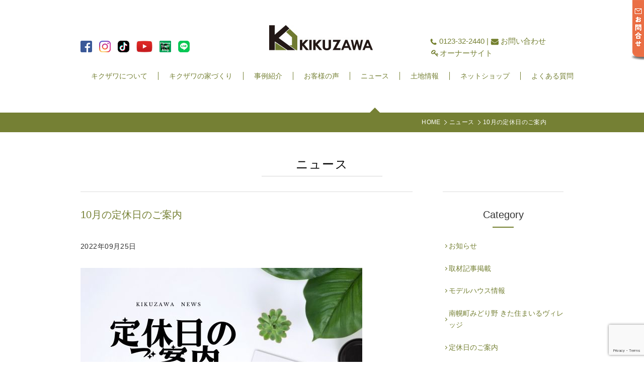

--- FILE ---
content_type: text/html; charset=UTF-8
request_url: https://www.kikuzawa.co.jp/information/10045/
body_size: 89096
content:
<!doctype html>
<html lang="ja">
<head>
<meta charset="UTF-8">
<meta name="viewport" content="width=device-width,initial-scale=1">
<meta name="description" content="10月の定休日のご案内です。＜10月＞5日水曜日8日土曜日9日日曜日12日水曜日19日水曜日25日火曜日26日水曜日10月もどうぞよろしくお願いいたします。..." />
<title>10月の定休日のご案内｜ニュース｜キクザワ｜北海道・恵庭市近郊｜新築・リフォーム｜自社大工施工によるひと味違った家づくり</title>
<link href="//fonts.googleapis.com/earlyaccess/hannari.css" rel="stylesheet">
<link href="https://www.kikuzawa.co.jp/wp-content/themes/kikuzawa_160707/favicon.ico" rel="shortcut icon"> 
<link href="https://www.kikuzawa.co.jp/wp-content/themes/kikuzawa_160707/apple-touch-icon.png"　rel="apple-touch-icon">
<link rel="stylesheet" type="text/css" href="https://www.kikuzawa.co.jp/wp-content/themes/kikuzawa_160707/style.css?2026/01/22 20:26:24">
<link rel="stylesheet" type="text/css" href="https://www.kikuzawa.co.jp/wp-content/themes/kikuzawa_160707/css/original.css?2026/01/22 20:26:24">
<link rel="stylesheet" type="text/css" href="https://www.kikuzawa.co.jp/wp-content/themes/kikuzawa_160707/css/voice.css?2026/01/22 20:26:24">
<link href="//maxcdn.bootstrapcdn.com/font-awesome/4.6.0/css/font-awesome.min.css" rel="stylesheet">
<link href="https://fonts.googleapis.com/css?family=Noto+Serif+JP:400,700&display=swap&subset=japanese" rel="stylesheet">






<script src="https://ajax.googleapis.com/ajax/libs/jquery/1.8.2/jquery.min.js"></script>
<script src="https://www.kikuzawa.co.jp/wp-content/themes/kikuzawa_160707/js/jquery.slicknav.min.js"></script>
<script>
jQuery(function($){　
    $('#menu').slicknav({
        label: '',
        duration: 500,
        easingOpen: "easeOutBounce", //available with jQuery UI
        closedSymbol: '<i class="fa fa-angle-double-right"></i>',
        openedSymbol: '<i class="fa fa-angle-double-down"></i>',
        prependTo:'#container'
    });
 
});
$('#menu li ul').fadeIn(1500); //読み込み時の非表示メニューチラつき防止
	
jQuery(function ($) {
	$('.n-button').on('click', function () {
	  /*クリックでコンテンツを開閉*/
	  $(this).next().slideToggle(200);
	  /*矢印の向きを変更*/
	  $(this).toggleClass('open');
	});
});


$(window).on('load',function(){
　if(document.URL.match(/dashboard/)) {
　    window.location.href = '/オーナー様専用ページ/';
　}
});
</script>







<script src="https://www.kikuzawa.co.jp/wp-content/themes/kikuzawa_160707/js/jquery.bxslider.min.js"></script>
<script>
$(document).ready(function(){
  $('.bxslider').bxSlider({
 minSlides: 1,
 maxSlides: 1,
 moveSlides: 1,
 slideWidth: 640,
 slideMargin: 0,
 auto: true,
 infiniteLoop: true
});
});
</script>



<script src="https://www.kikuzawa.co.jp/wp-content/themes/kikuzawa_160707/js/heightLine.js"></script>
<script src="https://www.kikuzawa.co.jp/wp-content/themes/kikuzawa_160707/js/smoothScroll.js"></script>
<script src="https://www.kikuzawa.co.jp/wp-content/themes/kikuzawa_160707/js/jquery.colorbox-min.js"></script>
<script>
		$(function(){
   　　　　 $(".inline").colorbox({
   　　　　 inline:true,
   　　　　 maxwidth:"90%",
   　　　　 maxheight:"90%",
   　　　　 opacity: 0.7
  　　　　　});
            $(".staff-inline").colorbox({
   　　　　 inline:true,
   　　　　 width:"90%",
   　　　　 maxheight:"90%",
   　　　　 opacity: 0.7
  　　　　　});
　　　　});
</script>
<script src="https://www.kikuzawa.co.jp/wp-content/themes/kikuzawa_160707/js/jquery.prettyPhoto.js"></script>
<script>
	$(document).ready(function(){
		$("a[rel^='prettyPhoto']").prettyPhoto();
	});
</script>
<script src="https://www.kikuzawa.co.jp/wp-content/themes/kikuzawa_160707/js/common.js"></script>
<!--[if lt IE 9]>
<script src="http://html5shiv.googlecode.com/svn/trunk/html5.js"></script>
<![endif]-->
<script>
 (function(i,s,o,g,r,a,m){i['GoogleAnalyticsObject']=r;i[r]=i[r]||function(){
 (i[r].q=i[r].q||[]).push(arguments)},i[r].l=1*new Date();a=s.createElement(o),
 m=s.getElementsByTagName(o)[0];a.async=1;a.src=g;m.parentNode.insertBefore(a,m)
 })(window,document,'script','https://www.google-analytics.com/analytics.js','ga');

 ga('create', 'UA-73692547-1', 'auto');
 ga('send', 'pageview');

</script>

<!-- Global site tag (gtag.js) - Google Analytics -->
<script async src="https://www.googletagmanager.com/gtag/js?id=G-MW4JBGXLV3"></script>
<script>
  window.dataLayer = window.dataLayer || [];
  function gtag(){dataLayer.push(arguments);}
  gtag('js', new Date());

  gtag('config', 'G-MW4JBGXLV3');
</script>
<meta name='robots' content='max-image-preview:large' />
	<style>img:is([sizes="auto" i], [sizes^="auto," i]) { contain-intrinsic-size: 3000px 1500px }</style>
	<link rel='dns-prefetch' href='//stats.wp.com' />
<link rel='dns-prefetch' href='//v0.wordpress.com' />
<link rel='dns-prefetch' href='//widgets.wp.com' />
<link rel='dns-prefetch' href='//s0.wp.com' />
<link rel='dns-prefetch' href='//0.gravatar.com' />
<link rel='dns-prefetch' href='//1.gravatar.com' />
<link rel='dns-prefetch' href='//2.gravatar.com' />
<link rel='preconnect' href='//c0.wp.com' />
<script type="text/javascript">
/* <![CDATA[ */
window._wpemojiSettings = {"baseUrl":"https:\/\/s.w.org\/images\/core\/emoji\/16.0.1\/72x72\/","ext":".png","svgUrl":"https:\/\/s.w.org\/images\/core\/emoji\/16.0.1\/svg\/","svgExt":".svg","source":{"concatemoji":"https:\/\/www.kikuzawa.co.jp\/wp-includes\/js\/wp-emoji-release.min.js?ver=6.8.3"}};
/*! This file is auto-generated */
!function(s,n){var o,i,e;function c(e){try{var t={supportTests:e,timestamp:(new Date).valueOf()};sessionStorage.setItem(o,JSON.stringify(t))}catch(e){}}function p(e,t,n){e.clearRect(0,0,e.canvas.width,e.canvas.height),e.fillText(t,0,0);var t=new Uint32Array(e.getImageData(0,0,e.canvas.width,e.canvas.height).data),a=(e.clearRect(0,0,e.canvas.width,e.canvas.height),e.fillText(n,0,0),new Uint32Array(e.getImageData(0,0,e.canvas.width,e.canvas.height).data));return t.every(function(e,t){return e===a[t]})}function u(e,t){e.clearRect(0,0,e.canvas.width,e.canvas.height),e.fillText(t,0,0);for(var n=e.getImageData(16,16,1,1),a=0;a<n.data.length;a++)if(0!==n.data[a])return!1;return!0}function f(e,t,n,a){switch(t){case"flag":return n(e,"\ud83c\udff3\ufe0f\u200d\u26a7\ufe0f","\ud83c\udff3\ufe0f\u200b\u26a7\ufe0f")?!1:!n(e,"\ud83c\udde8\ud83c\uddf6","\ud83c\udde8\u200b\ud83c\uddf6")&&!n(e,"\ud83c\udff4\udb40\udc67\udb40\udc62\udb40\udc65\udb40\udc6e\udb40\udc67\udb40\udc7f","\ud83c\udff4\u200b\udb40\udc67\u200b\udb40\udc62\u200b\udb40\udc65\u200b\udb40\udc6e\u200b\udb40\udc67\u200b\udb40\udc7f");case"emoji":return!a(e,"\ud83e\udedf")}return!1}function g(e,t,n,a){var r="undefined"!=typeof WorkerGlobalScope&&self instanceof WorkerGlobalScope?new OffscreenCanvas(300,150):s.createElement("canvas"),o=r.getContext("2d",{willReadFrequently:!0}),i=(o.textBaseline="top",o.font="600 32px Arial",{});return e.forEach(function(e){i[e]=t(o,e,n,a)}),i}function t(e){var t=s.createElement("script");t.src=e,t.defer=!0,s.head.appendChild(t)}"undefined"!=typeof Promise&&(o="wpEmojiSettingsSupports",i=["flag","emoji"],n.supports={everything:!0,everythingExceptFlag:!0},e=new Promise(function(e){s.addEventListener("DOMContentLoaded",e,{once:!0})}),new Promise(function(t){var n=function(){try{var e=JSON.parse(sessionStorage.getItem(o));if("object"==typeof e&&"number"==typeof e.timestamp&&(new Date).valueOf()<e.timestamp+604800&&"object"==typeof e.supportTests)return e.supportTests}catch(e){}return null}();if(!n){if("undefined"!=typeof Worker&&"undefined"!=typeof OffscreenCanvas&&"undefined"!=typeof URL&&URL.createObjectURL&&"undefined"!=typeof Blob)try{var e="postMessage("+g.toString()+"("+[JSON.stringify(i),f.toString(),p.toString(),u.toString()].join(",")+"));",a=new Blob([e],{type:"text/javascript"}),r=new Worker(URL.createObjectURL(a),{name:"wpTestEmojiSupports"});return void(r.onmessage=function(e){c(n=e.data),r.terminate(),t(n)})}catch(e){}c(n=g(i,f,p,u))}t(n)}).then(function(e){for(var t in e)n.supports[t]=e[t],n.supports.everything=n.supports.everything&&n.supports[t],"flag"!==t&&(n.supports.everythingExceptFlag=n.supports.everythingExceptFlag&&n.supports[t]);n.supports.everythingExceptFlag=n.supports.everythingExceptFlag&&!n.supports.flag,n.DOMReady=!1,n.readyCallback=function(){n.DOMReady=!0}}).then(function(){return e}).then(function(){var e;n.supports.everything||(n.readyCallback(),(e=n.source||{}).concatemoji?t(e.concatemoji):e.wpemoji&&e.twemoji&&(t(e.twemoji),t(e.wpemoji)))}))}((window,document),window._wpemojiSettings);
/* ]]> */
</script>
<style id='wp-emoji-styles-inline-css' type='text/css'>

	img.wp-smiley, img.emoji {
		display: inline !important;
		border: none !important;
		box-shadow: none !important;
		height: 1em !important;
		width: 1em !important;
		margin: 0 0.07em !important;
		vertical-align: -0.1em !important;
		background: none !important;
		padding: 0 !important;
	}
</style>
<link rel='stylesheet' id='wp-block-library-css' href='https://c0.wp.com/c/6.8.3/wp-includes/css/dist/block-library/style.min.css' type='text/css' media='all' />
<style id='classic-theme-styles-inline-css' type='text/css'>
/*! This file is auto-generated */
.wp-block-button__link{color:#fff;background-color:#32373c;border-radius:9999px;box-shadow:none;text-decoration:none;padding:calc(.667em + 2px) calc(1.333em + 2px);font-size:1.125em}.wp-block-file__button{background:#32373c;color:#fff;text-decoration:none}
</style>
<link rel='stylesheet' id='mediaelement-css' href='https://c0.wp.com/c/6.8.3/wp-includes/js/mediaelement/mediaelementplayer-legacy.min.css' type='text/css' media='all' />
<link rel='stylesheet' id='wp-mediaelement-css' href='https://c0.wp.com/c/6.8.3/wp-includes/js/mediaelement/wp-mediaelement.min.css' type='text/css' media='all' />
<style id='jetpack-sharing-buttons-style-inline-css' type='text/css'>
.jetpack-sharing-buttons__services-list{display:flex;flex-direction:row;flex-wrap:wrap;gap:0;list-style-type:none;margin:5px;padding:0}.jetpack-sharing-buttons__services-list.has-small-icon-size{font-size:12px}.jetpack-sharing-buttons__services-list.has-normal-icon-size{font-size:16px}.jetpack-sharing-buttons__services-list.has-large-icon-size{font-size:24px}.jetpack-sharing-buttons__services-list.has-huge-icon-size{font-size:36px}@media print{.jetpack-sharing-buttons__services-list{display:none!important}}.editor-styles-wrapper .wp-block-jetpack-sharing-buttons{gap:0;padding-inline-start:0}ul.jetpack-sharing-buttons__services-list.has-background{padding:1.25em 2.375em}
</style>
<style id='global-styles-inline-css' type='text/css'>
:root{--wp--preset--aspect-ratio--square: 1;--wp--preset--aspect-ratio--4-3: 4/3;--wp--preset--aspect-ratio--3-4: 3/4;--wp--preset--aspect-ratio--3-2: 3/2;--wp--preset--aspect-ratio--2-3: 2/3;--wp--preset--aspect-ratio--16-9: 16/9;--wp--preset--aspect-ratio--9-16: 9/16;--wp--preset--color--black: #000000;--wp--preset--color--cyan-bluish-gray: #abb8c3;--wp--preset--color--white: #ffffff;--wp--preset--color--pale-pink: #f78da7;--wp--preset--color--vivid-red: #cf2e2e;--wp--preset--color--luminous-vivid-orange: #ff6900;--wp--preset--color--luminous-vivid-amber: #fcb900;--wp--preset--color--light-green-cyan: #7bdcb5;--wp--preset--color--vivid-green-cyan: #00d084;--wp--preset--color--pale-cyan-blue: #8ed1fc;--wp--preset--color--vivid-cyan-blue: #0693e3;--wp--preset--color--vivid-purple: #9b51e0;--wp--preset--gradient--vivid-cyan-blue-to-vivid-purple: linear-gradient(135deg,rgba(6,147,227,1) 0%,rgb(155,81,224) 100%);--wp--preset--gradient--light-green-cyan-to-vivid-green-cyan: linear-gradient(135deg,rgb(122,220,180) 0%,rgb(0,208,130) 100%);--wp--preset--gradient--luminous-vivid-amber-to-luminous-vivid-orange: linear-gradient(135deg,rgba(252,185,0,1) 0%,rgba(255,105,0,1) 100%);--wp--preset--gradient--luminous-vivid-orange-to-vivid-red: linear-gradient(135deg,rgba(255,105,0,1) 0%,rgb(207,46,46) 100%);--wp--preset--gradient--very-light-gray-to-cyan-bluish-gray: linear-gradient(135deg,rgb(238,238,238) 0%,rgb(169,184,195) 100%);--wp--preset--gradient--cool-to-warm-spectrum: linear-gradient(135deg,rgb(74,234,220) 0%,rgb(151,120,209) 20%,rgb(207,42,186) 40%,rgb(238,44,130) 60%,rgb(251,105,98) 80%,rgb(254,248,76) 100%);--wp--preset--gradient--blush-light-purple: linear-gradient(135deg,rgb(255,206,236) 0%,rgb(152,150,240) 100%);--wp--preset--gradient--blush-bordeaux: linear-gradient(135deg,rgb(254,205,165) 0%,rgb(254,45,45) 50%,rgb(107,0,62) 100%);--wp--preset--gradient--luminous-dusk: linear-gradient(135deg,rgb(255,203,112) 0%,rgb(199,81,192) 50%,rgb(65,88,208) 100%);--wp--preset--gradient--pale-ocean: linear-gradient(135deg,rgb(255,245,203) 0%,rgb(182,227,212) 50%,rgb(51,167,181) 100%);--wp--preset--gradient--electric-grass: linear-gradient(135deg,rgb(202,248,128) 0%,rgb(113,206,126) 100%);--wp--preset--gradient--midnight: linear-gradient(135deg,rgb(2,3,129) 0%,rgb(40,116,252) 100%);--wp--preset--font-size--small: 13px;--wp--preset--font-size--medium: 20px;--wp--preset--font-size--large: 36px;--wp--preset--font-size--x-large: 42px;--wp--preset--spacing--20: 0.44rem;--wp--preset--spacing--30: 0.67rem;--wp--preset--spacing--40: 1rem;--wp--preset--spacing--50: 1.5rem;--wp--preset--spacing--60: 2.25rem;--wp--preset--spacing--70: 3.38rem;--wp--preset--spacing--80: 5.06rem;--wp--preset--shadow--natural: 6px 6px 9px rgba(0, 0, 0, 0.2);--wp--preset--shadow--deep: 12px 12px 50px rgba(0, 0, 0, 0.4);--wp--preset--shadow--sharp: 6px 6px 0px rgba(0, 0, 0, 0.2);--wp--preset--shadow--outlined: 6px 6px 0px -3px rgba(255, 255, 255, 1), 6px 6px rgba(0, 0, 0, 1);--wp--preset--shadow--crisp: 6px 6px 0px rgba(0, 0, 0, 1);}:where(.is-layout-flex){gap: 0.5em;}:where(.is-layout-grid){gap: 0.5em;}body .is-layout-flex{display: flex;}.is-layout-flex{flex-wrap: wrap;align-items: center;}.is-layout-flex > :is(*, div){margin: 0;}body .is-layout-grid{display: grid;}.is-layout-grid > :is(*, div){margin: 0;}:where(.wp-block-columns.is-layout-flex){gap: 2em;}:where(.wp-block-columns.is-layout-grid){gap: 2em;}:where(.wp-block-post-template.is-layout-flex){gap: 1.25em;}:where(.wp-block-post-template.is-layout-grid){gap: 1.25em;}.has-black-color{color: var(--wp--preset--color--black) !important;}.has-cyan-bluish-gray-color{color: var(--wp--preset--color--cyan-bluish-gray) !important;}.has-white-color{color: var(--wp--preset--color--white) !important;}.has-pale-pink-color{color: var(--wp--preset--color--pale-pink) !important;}.has-vivid-red-color{color: var(--wp--preset--color--vivid-red) !important;}.has-luminous-vivid-orange-color{color: var(--wp--preset--color--luminous-vivid-orange) !important;}.has-luminous-vivid-amber-color{color: var(--wp--preset--color--luminous-vivid-amber) !important;}.has-light-green-cyan-color{color: var(--wp--preset--color--light-green-cyan) !important;}.has-vivid-green-cyan-color{color: var(--wp--preset--color--vivid-green-cyan) !important;}.has-pale-cyan-blue-color{color: var(--wp--preset--color--pale-cyan-blue) !important;}.has-vivid-cyan-blue-color{color: var(--wp--preset--color--vivid-cyan-blue) !important;}.has-vivid-purple-color{color: var(--wp--preset--color--vivid-purple) !important;}.has-black-background-color{background-color: var(--wp--preset--color--black) !important;}.has-cyan-bluish-gray-background-color{background-color: var(--wp--preset--color--cyan-bluish-gray) !important;}.has-white-background-color{background-color: var(--wp--preset--color--white) !important;}.has-pale-pink-background-color{background-color: var(--wp--preset--color--pale-pink) !important;}.has-vivid-red-background-color{background-color: var(--wp--preset--color--vivid-red) !important;}.has-luminous-vivid-orange-background-color{background-color: var(--wp--preset--color--luminous-vivid-orange) !important;}.has-luminous-vivid-amber-background-color{background-color: var(--wp--preset--color--luminous-vivid-amber) !important;}.has-light-green-cyan-background-color{background-color: var(--wp--preset--color--light-green-cyan) !important;}.has-vivid-green-cyan-background-color{background-color: var(--wp--preset--color--vivid-green-cyan) !important;}.has-pale-cyan-blue-background-color{background-color: var(--wp--preset--color--pale-cyan-blue) !important;}.has-vivid-cyan-blue-background-color{background-color: var(--wp--preset--color--vivid-cyan-blue) !important;}.has-vivid-purple-background-color{background-color: var(--wp--preset--color--vivid-purple) !important;}.has-black-border-color{border-color: var(--wp--preset--color--black) !important;}.has-cyan-bluish-gray-border-color{border-color: var(--wp--preset--color--cyan-bluish-gray) !important;}.has-white-border-color{border-color: var(--wp--preset--color--white) !important;}.has-pale-pink-border-color{border-color: var(--wp--preset--color--pale-pink) !important;}.has-vivid-red-border-color{border-color: var(--wp--preset--color--vivid-red) !important;}.has-luminous-vivid-orange-border-color{border-color: var(--wp--preset--color--luminous-vivid-orange) !important;}.has-luminous-vivid-amber-border-color{border-color: var(--wp--preset--color--luminous-vivid-amber) !important;}.has-light-green-cyan-border-color{border-color: var(--wp--preset--color--light-green-cyan) !important;}.has-vivid-green-cyan-border-color{border-color: var(--wp--preset--color--vivid-green-cyan) !important;}.has-pale-cyan-blue-border-color{border-color: var(--wp--preset--color--pale-cyan-blue) !important;}.has-vivid-cyan-blue-border-color{border-color: var(--wp--preset--color--vivid-cyan-blue) !important;}.has-vivid-purple-border-color{border-color: var(--wp--preset--color--vivid-purple) !important;}.has-vivid-cyan-blue-to-vivid-purple-gradient-background{background: var(--wp--preset--gradient--vivid-cyan-blue-to-vivid-purple) !important;}.has-light-green-cyan-to-vivid-green-cyan-gradient-background{background: var(--wp--preset--gradient--light-green-cyan-to-vivid-green-cyan) !important;}.has-luminous-vivid-amber-to-luminous-vivid-orange-gradient-background{background: var(--wp--preset--gradient--luminous-vivid-amber-to-luminous-vivid-orange) !important;}.has-luminous-vivid-orange-to-vivid-red-gradient-background{background: var(--wp--preset--gradient--luminous-vivid-orange-to-vivid-red) !important;}.has-very-light-gray-to-cyan-bluish-gray-gradient-background{background: var(--wp--preset--gradient--very-light-gray-to-cyan-bluish-gray) !important;}.has-cool-to-warm-spectrum-gradient-background{background: var(--wp--preset--gradient--cool-to-warm-spectrum) !important;}.has-blush-light-purple-gradient-background{background: var(--wp--preset--gradient--blush-light-purple) !important;}.has-blush-bordeaux-gradient-background{background: var(--wp--preset--gradient--blush-bordeaux) !important;}.has-luminous-dusk-gradient-background{background: var(--wp--preset--gradient--luminous-dusk) !important;}.has-pale-ocean-gradient-background{background: var(--wp--preset--gradient--pale-ocean) !important;}.has-electric-grass-gradient-background{background: var(--wp--preset--gradient--electric-grass) !important;}.has-midnight-gradient-background{background: var(--wp--preset--gradient--midnight) !important;}.has-small-font-size{font-size: var(--wp--preset--font-size--small) !important;}.has-medium-font-size{font-size: var(--wp--preset--font-size--medium) !important;}.has-large-font-size{font-size: var(--wp--preset--font-size--large) !important;}.has-x-large-font-size{font-size: var(--wp--preset--font-size--x-large) !important;}
:where(.wp-block-post-template.is-layout-flex){gap: 1.25em;}:where(.wp-block-post-template.is-layout-grid){gap: 1.25em;}
:where(.wp-block-columns.is-layout-flex){gap: 2em;}:where(.wp-block-columns.is-layout-grid){gap: 2em;}
:root :where(.wp-block-pullquote){font-size: 1.5em;line-height: 1.6;}
</style>
<link rel='stylesheet' id='bbp-default-css' href='https://www.kikuzawa.co.jp/wp-content/plugins/bbpress/templates/default/css/bbpress.min.css?ver=2.6.14' type='text/css' media='all' />
<link rel='stylesheet' id='contact-form-7-css' href='https://www.kikuzawa.co.jp/wp-content/plugins/contact-form-7/includes/css/styles.css?ver=6.1.4' type='text/css' media='all' />
<link rel='stylesheet' id='swpm.common-css' href='https://www.kikuzawa.co.jp/wp-content/plugins/simple-membership/css/swpm.common.css?ver=4.6.9' type='text/css' media='all' />
<link rel='stylesheet' id='xo-slider-css' href='https://www.kikuzawa.co.jp/wp-content/plugins/xo-liteslider/css/base.min.css?ver=3.8.6' type='text/css' media='all' />
<link rel='stylesheet' id='xo-swiper-css' href='https://www.kikuzawa.co.jp/wp-content/plugins/xo-liteslider/assets/vendor/swiper/swiper-bundle.min.css?ver=3.8.6' type='text/css' media='all' />
<link rel='stylesheet' id='jetpack_likes-css' href='https://c0.wp.com/p/jetpack/15.4/modules/likes/style.css' type='text/css' media='all' />
<link rel='stylesheet' id='wp-pagenavi-css' href='https://www.kikuzawa.co.jp/wp-content/plugins/wp-pagenavi/pagenavi-css.css?ver=2.70' type='text/css' media='all' />
<link rel='stylesheet' id='sharedaddy-css' href='https://c0.wp.com/p/jetpack/15.4/modules/sharedaddy/sharing.css' type='text/css' media='all' />
<link rel='stylesheet' id='social-logos-css' href='https://c0.wp.com/p/jetpack/15.4/_inc/social-logos/social-logos.min.css' type='text/css' media='all' />
<link rel="https://api.w.org/" href="https://www.kikuzawa.co.jp/wp-json/" /><link rel="canonical" href="https://www.kikuzawa.co.jp/information/10045/" />
<link rel="alternate" title="oEmbed (JSON)" type="application/json+oembed" href="https://www.kikuzawa.co.jp/wp-json/oembed/1.0/embed?url=https%3A%2F%2Fwww.kikuzawa.co.jp%2Finformation%2F10045%2F" />
<link rel="alternate" title="oEmbed (XML)" type="text/xml+oembed" href="https://www.kikuzawa.co.jp/wp-json/oembed/1.0/embed?url=https%3A%2F%2Fwww.kikuzawa.co.jp%2Finformation%2F10045%2F&#038;format=xml" />
	<style>img#wpstats{display:none}</style>
		<style type="text/css">.recentcomments a{display:inline !important;padding:0 !important;margin:0 !important;}</style>
<!-- Jetpack Open Graph Tags -->
<meta property="og:type" content="article" />
<meta property="og:title" content="10月の定休日のご案内" />
<meta property="og:url" content="https://www.kikuzawa.co.jp/information/10045/" />
<meta property="og:description" content="10月の定休日のご案内です。 ＜10月＞ 5日水曜日 8日土曜日 9日日曜日 12日水曜日 19日水曜日 25&hellip;" />
<meta property="article:published_time" content="2022-09-25T06:57:27+00:00" />
<meta property="article:modified_time" content="2022-09-25T06:57:27+00:00" />
<meta property="og:site_name" content="キクザワ｜恵庭/札幌/北広島/千歳近郊の新築注文住宅｜自社大工施工の高性能住宅" />
<meta property="og:image" content="https://www.kikuzawa.co.jp/wp-content/uploads/2020/02/定休日の-ご案内.jpg" />
<meta property="og:image:width" content="560" />
<meta property="og:image:height" content="315" />
<meta property="og:image:alt" content="" />
<meta property="og:locale" content="ja_JP" />
<meta name="twitter:site" content="@https://x.com/kikuzawa_style" />
<meta name="twitter:text:title" content="10月の定休日のご案内" />
<meta name="twitter:image" content="https://www.kikuzawa.co.jp/wp-content/uploads/2020/02/定休日の-ご案内.jpg?w=640" />
<meta name="twitter:card" content="summary_large_image" />

<!-- End Jetpack Open Graph Tags -->
		<style type="text/css" id="wp-custom-css">
			/*
カスタム CSS 機能へようこそ。

使い方についてはこちらをご覧ください
(英語ドキュメンテーション)。http://wp.me/PEmnE-Bt
*/
.n_section {
	clear: both;
	font-size: 16px;
	line-height: 25px;
	width: 90%;
	text-align: left;
	margin: auto;
	margin-bottom: 80px;
	overflow: hidden;
}

.n_section h2 {
	text-align: center;
}

.n_section .n_l_img {
	width: 36%;
	float: right;
	margin: 0 0 10px 10px;
}

.n_section .n_r_img {
	width: 36%;
	float: left;
	margin: 0 10px 10px 0;
}

.n_section .n_small {
	font-size: 10px;
}

.n_section ol {
	position: relative;
	margin: 0;
	padding: 0;
}

.n_section ol li {
	list-style: none;
	list-style-position: outside;
	margin-bottom: 20px;
	text-align: left;
}

.n_section ol li .num {
	position: absolute;
	left: 0;
	margin: 0;
	color: #78ADDC;
	font-size: 30px;
	text-align: left;
}

.n_section ol li .text {
	color: #78ADDC;
	font-size: 30px;
	float: left;
	padding-left: 1.8em;
}

.box10 {
    padding: 0.5em 1em;
    margin: 2em 0;
    color: #00BCD4;
    background: #e4fcff;/*背景色*/
    border-top: solid 6px #1dc1d6;
    box-shadow: 0 3px 4px rgba(0, 0, 0, 0.32);/*影*/
}
.box10 p {
    margin: 0; 
    padding: 0;
}

.box11{
	  display:inline-block;
    padding: 0.5em 1em;
    margin: 2em 0;
    color: #5d627b;
    background: white;
    border-top: solid 5px #b9d0b1;
    box-shadow: 0 3px 5px rgba(0, 0, 0, 0.22);
}
.box11 p {
    margin: 0; 
    padding: 0;
}

.center_video{
margin: 0 auto;
    width: 500px;
}

.balloon5 {
  width: 100%;
  margin: 1.5em 0;
  overflow: hidden;
}

.balloon5 .faceicon {
  float: left;
  margin-right: -90px;
  width: 80px;
}

.balloon5 .faceicon img{
  width: 100%;
  height: auto;
  border: solid 3px #d7ebfe;
  border-radius: 50%;
}

.balloon5 .chatting {
  width: 100%;
}

.says {
  display: inline-block;
  position: relative; 
  margin: 5px 0 0 105px;
  padding: 17px 13px;
  border-radius: 12px;
  background: #d7ebfe;
}

.says:after {
  content: "";
  display: inline-block;
  position: absolute;
  top: 18px; 
  left: -24px;
  border: 12px solid transparent;
  border-right: 12px solid #d7ebfe;
}

.says p {
  margin: 0;
  padding: 0;
}

p {
   text-align: justify;
}

.youtube{
  position: relative;
  width: 100%;
  overflow: hidden;
  padding-bottom: 56.25%;
}

.youtube iframe{
  position: absolute;
  top: 0;
  left: 0;
  width: 100%;
  height: 100%;
  border: none; /*境界線の打ち消し*/
}

/* wrap */

.hero {
  position: relative;
}

/* video */

.video-box {
  position: relative;
  overflow: hidden;
  width: 100%;
  height: 100vh;
  z-index: -100;
}
.youtube-video {
  position: absolute;
  top: 50%;
  left: 50%;
  width: 100%;
  min-width: 1920px;
  min-height: 100%;
  transform: translate(-50%, -50%);
  z-index: -100;
}

/* overlay */

.overlay::after {
  position: absolute;
  top: 0;
  left: 0;
  display: block;
  width: 100%;
  height: 100%;
  content: "";
  background: rgba(0, 0, 0, 0.4);
}

/* text */

.text-box {
  position: absolute;
  top: 50%;
  left: 50%;
  width: 100%;
  transform: translate(-50%, -50%);
  z-index: 100;
}
h1 {
  position: relative;
  font-family: Roboto;
  font-size: 60px;
  font-weight: bold;
  line-height: 1.2;
  padding: 0 50px;
  text-align: center;
  color: #fff;
}

.thum_box {
  width: 400px;
  height: 280px;
  background-repeat: no-repeat;
  background-position: center;
  background-size: cover;
}

.voice-section {
  margin: 3em 0;
}
.voice-title {
  text-align: center;
  font-size: 1.8em;
  margin-bottom: 1em;
}
.voice-box {
  border: 1px solid #ccc;
  border-radius: 8px;
  padding: 1.5em;
  margin-bottom: 1em;
  background-color: #e6f4ea;
}
.voice-lead {
  font-weight: bold;
  font-size: 1.1em;
  margin-bottom: 0.5em;
}
.voice-name {
  text-align: right;
  font-style: italic;
  margin-top: 1em;
  font-size: 0.9em;
}

.chat-wrapper {
  max-width: 800px;
  margin: 2em auto;
  font-family: "游ゴシック", "Yu Gothic", sans-serif;
}

.chat-row {
  display: flex;
  align-items: flex-start; /* アイコンと吹き出しを上揃え */
  margin-bottom: 1.2em;     /* Q&A間の余白調整（お好みで） */
}

.chat-row.user {
  flex-direction: row;
}

.chat-row.staff {
  flex-direction: row-reverse;
}

.chat-icon {
  width: 48px;
  height: 48px;
  border-radius: 50%;
  margin: 0 8px 0 0; /* 左右の余白を少し詰めると寄って見えるよ！ */
  flex-shrink: 0; /* 吹き出しの長さに引っ張られないように固定 */
}

.chat-row.staff .chat-icon {
  margin: 0 0 0 8px; /* staffは右側に回るから左右反転 */
}

.chat-bubble {
  background-color: #f0f0f0;
  padding: 0.8em 1.2em; /* 上下をやや詰めて、左右に余裕 */
  border-radius: 12px;
  max-width: 70%;
  position: relative;
  line-height: 1.7;
  margin: 0; /* 余計な下マージン削除！ */
}

.chat-bubble.reply {
  background-color: rgba(230, 244, 234, 0.95);
}

.chat-bubble::before {
  content: '';
  position: absolute;
  top: 10px;
  width: 0;
  height: 0;
  border: 10px solid transparent;
}

.chat-row.user .chat-bubble::before {
  left: -20px;
  border-right-color: #f0f0f0;
}

.chat-row.staff .chat-bubble::before {
  right: -20px;
  border-left-color: rgba(230, 244, 234, 0.95);
}

ul li {
  margin-bottom: 1.2em;
  line-height: 1.7;
}
ul li strong {
  font-size: 1.05em;
  color: #4a6f59;
}

.cta-button {
  display: inline-block;
  background-color: #88bca5;
  color: white;
  font-weight: bold;
  padding: 0.8em 1.5em;
  border-radius: 9999px;
  text-decoration: none;
  transition: background-color 0.3s;
}
.cta-button:hover {
  background-color: #6aa68e;
}

body {
  font-family: "游ゴシック", "Yu Gothic", sans-serif;
  line-height: 1.6;
  margin: 0;
  padding: 0;
  color: #333;
}

.container {
  max-width: 960px; /* PCでの最大幅 */
  margin: 0 auto; /* 中央寄せ */
  padding: 0 20px; /* 左右に余白を設定 */
}

/*
 * voice2025セクション
 */
.voice2025 {
  padding: 2em 0; /* 上下の余白 */
}

.voice2025 .flex-wrapper {
  display: flex;
  flex-wrap: wrap;
  align-items: flex-start;
  gap: 2rem;
  margin-top: 2rem;
}

.voice2025 .image-block {
  flex: 1 1 40%;
}

.voice2025 .image-block img {
  width: 100%;
  height: auto;
  border-radius: 8px;
}

.voice2025 .text-block {
  flex: 1 1 55%;
  font-size: 1rem;
  line-height: 1.8;
}

/*
 * content-blockセクション
 */
.content-block {
  display: flex;
  align-items: flex-start;
  gap: 30px;
  margin: 3em 0;
  flex-wrap: wrap;
}

.content-block.left {
  flex-direction: row;
}

.content-block.right {
  flex-direction: row-reverse;
}

.content-block .content-image {
  flex: 1 1 40%;
}

.content-block .content-text {
  flex: 1 1 55%;
  font-size: 1rem;
  line-height: 1.8;
}

.content-image img {
  max-width: 100%;
  height: auto;
  border-radius: 8px;
}

.content-text {
  flex: 1;
  min-width: 250px;
}

/*
 * タイトルとサブタイトル
 */
.section-title {
  font-size: 1.8em;
  text-align: center;
  color: #607d51;
  margin: 2em 0 0.3em;
}

.section-subtitle {
  text-align: center;
  font-size: 1.2em;
  color: #849c7d;
  margin-bottom: 1em;
  font-weight: 500;
}

/*
 * keifukai-tableセクション
 */
.keifukai-table {
  background-color: #d3dcba;
  padding: 2em;
  border-radius: 10px;
  max-width: 1000px;
  margin: 3em auto;
}

.keifukai-table h2 {
  color: #607d51;
  font-size: 1.5em;
  margin-bottom: 0.5em;
  text-align: center;
}

.keifukai-table p {
	  font-family: 'Hiragino Kaku Gothic ProN', sans-serif;
  text-align: center;
  font-size: 1rem;
  margin-bottom: 1.5em;
}

.keifukai-table .table-wrapper {
  overflow-x: auto; /* テーブルがはみ出すときに横スクロールを有効にする */
}

.keifukai-table table {
  width: 100%;
  border-collapse: collapse;
  background-color: #fff;
  border-radius: 8px;
	  font-family: 'Hiragino Kaku Gothic ProN', sans-serif;
}

.keifukai-table th,
.keifukai-table td {
  padding: 0.8em 1em;
  border-bottom: 1px solid #eee;
  text-align: left;
  white-space: nowrap; /* テキストの折り返しを防ぐ */
}

.keifukai-table th {
  background-color: #849c7d;
  color: #fff;
  font-weight: bold;
	 font-family: 'Hiragino Kaku Gothic ProN', sans-serif;
}

/*
 * keifukai-descriptionセクション
 */
.keifukai-description {
  background-color: #f5f9ec;
  padding: 1.5em;
  border-left: 5px solid #849c7d;
  margin-bottom: 2em;
  border-radius: 6px;
}

.keifukai-description h3 {
  color: #607d51;
  font-size: 1.25em;
  margin-bottom: 0.5em;
}

.keifukai-description p {
  margin: 0.5em 0;
  line-height: 1.6;
}

/*
 * インタビューセクション
 */
.interview-text {
  font-size: 16px;
  line-height: 1.8;
  letter-spacing: 0.04em;
}

.interview-section {
  background-color: #fcfcf7;
  padding: 2em;
  border-radius: 10px;
  font-family: 'Hiragino Kaku Gothic ProN', sans-serif;
  color: #333;
}

.interview {
  margin-bottom: 2em;
  padding-bottom: 1em;
  border-bottom: 1px solid #ccc;
  text-align: left;
}

.interview h2,
.interview h3 {
  text-align: center;
  margin-top: 2em;
  margin-bottom: 1em;
}

.interview h3 {
  font-size: 1.1em;
  color: #607d51;
  font-weight: bold;
  margin-top: 1em;
  margin-bottom: 0.5em;
}

.interview h3::before {
  content: "■ ";
  color: #333;
}

.interview p {
  margin: 0.5em 0;
  line-height: 1.7;
	 font-family: 'Hiragino Kaku Gothic ProN', sans-serif;
}

/*
 * メッセージボックス
 */
.message-box {
  background-color: #eff3e7 !important;
  padding: 1em;
  margin: 1em 0;
  border-radius: 8px;
  font-family: 'Hiragino Kaku Gothic ProN', sans-serif;
  font-size: 16px;
  line-height: 1.6;
  color: #333;
  border-left: 4px solid #a0c8a0;
}

/*
 * スタッフインタビューカード
 */
.staff-interview-card {
  display: flex;
  flex-wrap: wrap;
  background-color: #f6f8f2;
  font-family: 'Hiragino Kaku Gothic ProN', sans-serif;
  border-radius: 10px;
  padding: 2em;
  gap: 2em;
  margin-bottom: 3em;
}

.staff-text {
  flex: 1 1 60%;
  font-size: 1rem;
  line-height: 1.9;
  letter-spacing: 0.02em;
}

.staff-img {
  flex: 1 1 35%;
  text-align: center;
}

.staff-img img {
  max-width: 100%;
  height: auto;
  border-radius: 8px;
}

.staff-img .caption {
  margin-top: 0.5em;
  font-size: 0.9em;
  letter-spacing: 0.02em;
  color: #333;
}

/*
 * レスポンシブ対応
 */
@media screen and (max-width: 768px) {
  .voice2025 .flex-wrapper,
  .content-block,
  .staff-interview-card {
    flex-direction: column;
  }

  .voice2025 .image-block,
  .voice2025 .text-block,
  .content-block .content-image,
  .content-block .content-text,
  .staff-text,
  .staff-img {
    width: 100%; /* スマホでは幅を100%にする */
  }

  .keifukai-table table,
  .keifukai-table thead,
  .keifukai-table tbody,
  .keifukai-table th,
  .keifukai-table td,
  .keifukai-table tr {
    display: block;
    width: 100%;
  }

  .keifukai-table tr {
    margin-bottom: 1em;
    border-bottom: 1px solid #ccc;
  }

  .keifukai-table td {
    padding: 0.5em 0;
  }

  .keifukai-table th {
    display: none; /* スマホでは見出しを非表示にする */
  }

  /* テーブルの横スクロール用ラッパー */
  .keifukai-table .table-wrapper {
    overflow-x: auto;
  }
}

.voices-section.left-align {
  text-align: left;
}
.voices-section.left-align ul {
  margin-left: 1.5em; /* 箇条書きを少しインデント */
}

.cta-block {
  background-color: #f8f8f8;
  padding: 2.5em 1.8em;
  text-align: center;
  border-radius: 10px;
  box-shadow: 0 4px 15px rgba(0,0,0,0.05);
  margin: 3em auto;
  max-width: 680px;
}

.cta-block h3 {
  font-size: 1.5em;
  font-weight: 600;
  margin-bottom: 0.8em;
  color: #2c2c2c;
}

.cta-block p {
  font-size: 1em;
  color: #444;
  margin-bottom: 1.5em;
  line-height: 1.7;
}

.cta-button {
  background-color: #007b7f;
  color: #fff;
  text-decoration: none;
  padding: 0.9em 2.2em;
  border-radius: 30px;
  font-weight: bold;
  transition: background-color 0.3s ease;
  font-size: 1em;
  display: inline-block;
}

.cta-button:hover {
  background-color: #005f62;
}
		</style>
		<link rel="stylesheet" type="text/css" href="https://www.kikuzawa.co.jp/wp-content/themes/kikuzawa_160707/css/original.css"></head>
<body id="category" class="information information_entry">
<!---------- container ---------->
<div id="container"> 
  <!---------- header ---------->
<header>
    <div class="inner">
            <p id="logo"><a href="/index.php"><img src="https://www.kikuzawa.co.jp/wp-content/themes/kikuzawa_160707/images/logo.jpg" width="206" height="50" alt="キクザワ"></a></p>
            <p id="tel"><img src="https://www.kikuzawa.co.jp/wp-content/themes/kikuzawa_160707/images/i_tel.gif" width="14" height="14" alt="電話"><span class="tel-link">0123-32-2440</span> | <img src="https://www.kikuzawa.co.jp/wp-content/themes/kikuzawa_160707/images/i_mail.gif" width="16" height="14" alt="メール"><a href="/inquiry/">お問い合わせ</a><br><i class="fa fa-key fa-fw"></i><a href="/owners/">オーナーサイト</a></p>

      <p id="fb_h">
        <a href="https://www.facebook.com/kikuzawa0301/" target="_blank"><img src="https://www.kikuzawa.co.jp/wp-content/themes/kikuzawa_160707/images/i_fb_h.png" width="23" height="23" alt="facebook"></a>
        <a href="https://www.instagram.com/kikuzawa_style/" target="_blank"><img src="https://www.kikuzawa.co.jp/wp-content/themes/kikuzawa_160707/images/i_is_h.png" width="23" height="23" alt="instagram"></a>
				<a href="https://www.tiktok.com/@kikuzawa_style" target="_blank"><img src="https://www.kikuzawa.co.jp/wp-content/themes/kikuzawa_160707/images/i_tiktok.png" width="23" height="23" alt="line"></a>
				<a href="https://www.kikuzawa.co.jp/youtube_page/" target="_blank"><img src="https://www.kikuzawa.co.jp/wp-content/themes/kikuzawa_160707/images/i_youtube.png" width="32" height="23" alt="youtube"></a>
        <a href="http://ameblo.jp/322440/" target="_blank"><img src="https://www.kikuzawa.co.jp/wp-content/themes/kikuzawa_160707/images/i_staff.png" width="23" height="23" alt="staff blog"></a>
				<a href="https://page.line.me/504pbvxt?openQrModal=true" target="_blank"><img src="https://www.kikuzawa.co.jp/wp-content/themes/kikuzawa_160707/images/i_line.png" width="23" height="23" alt="line"></a>
      </p>


      <div id="sp_btn">
				<a href="https://www.facebook.com/kikuzawa0301/" target="_blank"><img src="https://www.kikuzawa.co.jp/wp-content/themes/kikuzawa_160707/images/i_fb_h.png" width="17" height="17" alt="facebook"></a>
        <a href="https://www.instagram.com/kikuzawa_style/" target="_blank"><img src="https://www.kikuzawa.co.jp/wp-content/themes/kikuzawa_160707/images/i_is_h.png" width="17" height="17" alt="instagram"></a>
				<a href="https://www.tiktok.com/@kikuzawa_style" target="_blank"><img src="https://www.kikuzawa.co.jp/wp-content/themes/kikuzawa_160707/images/i_tiktok.png" width="17" height="17" alt="line"></a>
				<a href="https://www.kikuzawa.co.jp/youtube_page/" target="_blank"><img src="https://www.kikuzawa.co.jp/wp-content/themes/kikuzawa_160707/images/i_youtube.png" width="24" height="17" alt="youtube"></a>
        <a href="http://ameblo.jp/322440/" target="_blank"><img src="https://www.kikuzawa.co.jp/wp-content/themes/kikuzawa_160707/images/i_staff.png" width="17" height="17" alt="staff blog"></a>
				<a href="https://page.line.me/504pbvxt?openQrModal=true" target="_blank"><img src="https://www.kikuzawa.co.jp/wp-content/themes/kikuzawa_160707/images/i_line.png" width="17" height="17" alt="line"></a>
			</div>


      <nav>
        <ul id="menu">
            <li class="n_about"><a href="/greeting/">キクザワについて</a>
              <ul>
                <li><a href="/greeting/">ご挨拶</a></li>
                <li><a href="/company/">会社概要</a></li>
                <!--<li><a href="/motto/">社是・経営理念</a></li>-->
                <li><a href="/はじめての方へ/">はじめての方へ</a></li>
                <li><a href="/office/">社屋案内</a></li>
                <!--<li><a href="/price/">建築費用の目安</a></li>-->
                <li><a href="/staff/">スタッフ紹介</a></li>
                <!--<li><a href="/blog/">キクザワブログ</a></li>-->
                <li><a href="/interview_article/">外部取材特集</a></li>
                <li><a href="https://lit.link/kikuzawa">各種SNS紹介</a></li>
              </ul>
            </li>
            <li class="n_building"><a href="/before/">キクザワの家づくり</a>

              <ul>
                <li><a href="/before/">家づくりの前に</a></li>
                <li><a href="/method/">工法・性能</a></li>
                <li><a href="/design/">デザイン・素材</a></li>
                <li><a href="/zeh/">ZEHプロジェクト</a></li>
                <li><a href="/step/">家づくりの流れ</a></li>
                <li><a href="/flow/">家づくりの体制</a></li>
                <li><a href="/site/">住まいづくりの現場から</a></li>
              </ul>
            </li>
            <li class="n_case"><a href="/works/">事例紹介</a>
              <ul>
                <!--<li><a href="/replan/">雑誌掲載事例</a></li>
                <li><a href="/yourstory/">邸別事例YOURSTORY</a></li>-->
								<li><a href="/works/">建築実例×暮らしのストーリー</a></li>
                <li><a href="/parts/">部位別実例</a></li>
                <li><a href="/roomtour/">360度バーチャルツアー</a></li>
                <li><a href="https://www.youtube.com/channel/UCJIhk9DAUg7Cgwf1yHQ2B1Q">ルームツアー動画</a></li>
                <li><a href="/model/">モデルハウス</a></li>
              </ul>
            </li>
            <li class="n_voice"><a href="/voice/">お客様の声</a>
              <ul>
								<li><a href="/voice/">感謝祭レポート</a></li>
                <li><a href="/questionnaire/">アンケート</a></li>
              </ul>
            </li>
            <li class="n_news"><a href="/information/">ニュース</a>
							<ul>
								<li><a href="/previews/">内覧会情報</a></li>
							</ul>
						</li>
            <li class="n_estate"><a href="/estate/">土地情報</a>
             <ul>
                <li class="n_construction"><a href="/construction/">工事現場情報</a></li>
              </ul>
						</li>
            <li class="n_news"><a href="https://kikuzawa-online.stores.jp/" target="_blank">ネットショップ</a></li>
            <li class="n_link"><a href="/faq/">よくある質問</a></li>

<!--
						<li class="n_owner"><a href="/Owner/">オーナーサイト</a></li>
-->
            <li class="n_mail"><a href="/inquiry/"><img src="https://www.kikuzawa.co.jp/wp-content/themes/kikuzawa_160707/images/i_mail_f.png" width="18" height="14" alt="メール">お問い合わせ</a></li>

            <li class="n_tel"><img src="https://www.kikuzawa.co.jp/wp-content/themes/kikuzawa_160707/images/i_tel_f.png" width="14" height="14" alt="電話"><span class="tel-link">0123-32-2440</span></li>
            <li class="n_fb"><a href="https://www.facebook.com/kikuzawa0301/" target="_blank"><img src="https://www.kikuzawa.co.jp/wp-content/themes/kikuzawa_160707/images/i_fb_f.png" width="17" height="17" alt="facebook"></a>
<a href="https://www.instagram.com/kikuzawa_style/" target="_blank"><img src="https://www.kikuzawa.co.jp/wp-content/themes/kikuzawa_160707/images/i_is_f.png" width="17" height="17" alt="instagram"></a><a href="http://ameblo.jp/322440/" target="_blank"><img src="https://www.kikuzawa.co.jp/wp-content/themes/kikuzawa_160707/images/i_blog_f.png" width="78" height="17" alt="staff blog"></a></li>
          </ul>
      </nav>

    </div>
</header>

<!-- 問合せアイコン -->
<a href="https://www.kikuzawa.co.jp/inquiry/"><img src="https://www.kikuzawa.co.jp/wp-content/uploads/2023/10/inquiry.png" id="n_inquiry_icon"></a>
<!---------- /header ---------->
  <!---------- content ---------->
  <div id="content">
  
    <div class="active">
      <div class="arrow"></div>
    </div>
    <div id="topicpath">
    <ol>
      <li><a href="/">HOME</a></li>
      <li><a href="/information/">ニュース</a></li>
      <li>10月の定休日のご案内</li>
    </ol>
    </div>
    <div class="inner">
      <h1>ニュース</h1>
      <section class="box">
         <div id="main">
                      <section class="entry_box">
             <h2><a href="https://www.kikuzawa.co.jp/information/10045/">10月の定休日のご案内</a></h2>
             <p class="date">2022年09月25日</p>
             <div class="entry">
               <p><img fetchpriority="high" decoding="async" data-attachment-id="6279" data-permalink="https://www.kikuzawa.co.jp/information/6278/%e5%ae%9a%e4%bc%91%e6%97%a5%e3%81%ae-%e3%81%94%e6%a1%88%e5%86%85/" data-orig-file="https://www.kikuzawa.co.jp/wp-content/uploads/2020/02/定休日の-ご案内.jpg" data-orig-size="560,315" data-comments-opened="0" data-image-meta="{&quot;aperture&quot;:&quot;0&quot;,&quot;credit&quot;:&quot;&quot;,&quot;camera&quot;:&quot;&quot;,&quot;caption&quot;:&quot;&quot;,&quot;created_timestamp&quot;:&quot;0&quot;,&quot;copyright&quot;:&quot;&quot;,&quot;focal_length&quot;:&quot;0&quot;,&quot;iso&quot;:&quot;0&quot;,&quot;shutter_speed&quot;:&quot;0&quot;,&quot;title&quot;:&quot;&quot;,&quot;orientation&quot;:&quot;1&quot;}" data-image-title="定休日の ご案内" data-image-description="" data-image-caption="" data-medium-file="https://www.kikuzawa.co.jp/wp-content/uploads/2020/02/定休日の-ご案内-300x169.jpg" data-large-file="https://www.kikuzawa.co.jp/wp-content/uploads/2020/02/定休日の-ご案内.jpg" class="aligncenter size-full wp-image-6279" src="https://www.kikuzawa.co.jp/wp-content/uploads/2020/02/定休日の-ご案内.jpg" alt="" width="560" height="315" srcset="https://www.kikuzawa.co.jp/wp-content/uploads/2020/02/定休日の-ご案内.jpg 560w, https://www.kikuzawa.co.jp/wp-content/uploads/2020/02/定休日の-ご案内-300x169.jpg 300w" sizes="(max-width: 560px) 100vw, 560px" /></p>
<p>10月の定休日のご案内です。</p>
<p>＜10月＞</p>
<p>5日水曜日<br />
8日土曜日<br />
9日日曜日<br />
12日水曜日<br />
19日水曜日<br />
25日火曜日<br />
26日水曜日</p>
<p>10月もどうぞよろしくお願いいたします。<br />
<img decoding="async" data-attachment-id="10046" data-permalink="https://www.kikuzawa.co.jp/information/10045/24708948_m/" data-orig-file="https://www.kikuzawa.co.jp/wp-content/uploads/2022/09/24708948_m.jpg" data-orig-size="1920,1280" data-comments-opened="0" data-image-meta="{&quot;aperture&quot;:&quot;0&quot;,&quot;credit&quot;:&quot;&quot;,&quot;camera&quot;:&quot;&quot;,&quot;caption&quot;:&quot;&quot;,&quot;created_timestamp&quot;:&quot;0&quot;,&quot;copyright&quot;:&quot;&quot;,&quot;focal_length&quot;:&quot;0&quot;,&quot;iso&quot;:&quot;0&quot;,&quot;shutter_speed&quot;:&quot;0&quot;,&quot;title&quot;:&quot;&quot;,&quot;orientation&quot;:&quot;0&quot;}" data-image-title="24708948_m" data-image-description="" data-image-caption="" data-medium-file="https://www.kikuzawa.co.jp/wp-content/uploads/2022/09/24708948_m-300x200.jpg" data-large-file="https://www.kikuzawa.co.jp/wp-content/uploads/2022/09/24708948_m-630x420.jpg" src="https://www.kikuzawa.co.jp/wp-content/uploads/2022/09/24708948_m-630x420.jpg" alt="" width="630" height="420" class="aligncenter size-large wp-image-10046" srcset="https://www.kikuzawa.co.jp/wp-content/uploads/2022/09/24708948_m-630x420.jpg 630w, https://www.kikuzawa.co.jp/wp-content/uploads/2022/09/24708948_m-300x200.jpg 300w, https://www.kikuzawa.co.jp/wp-content/uploads/2022/09/24708948_m-1536x1024.jpg 1536w, https://www.kikuzawa.co.jp/wp-content/uploads/2022/09/24708948_m.jpg 1920w" sizes="(max-width: 630px) 100vw, 630px" /></p>
<div class="sharedaddy sd-sharing-enabled"><div class="robots-nocontent sd-block sd-social sd-social-icon-text sd-sharing"><h3 class="sd-title">よければシェアしてくださいね♪</h3><div class="sd-content"><ul><li class="share-facebook"><a rel="nofollow noopener noreferrer"
				data-shared="sharing-facebook-10045"
				class="share-facebook sd-button share-icon"
				href="https://www.kikuzawa.co.jp/information/10045/?share=facebook"
				target="_blank"
				aria-labelledby="sharing-facebook-10045"
				>
				<span id="sharing-facebook-10045" hidden>Facebook で共有するにはクリックしてください (新しいウィンドウで開きます)</span>
				<span>Facebook</span>
			</a></li><li class="share-email"><a rel="nofollow noopener noreferrer"
				data-shared="sharing-email-10045"
				class="share-email sd-button share-icon"
				href="mailto:?subject=%5B%E5%85%B1%E6%9C%89%E6%8A%95%E7%A8%BF%5D%2010%E6%9C%88%E3%81%AE%E5%AE%9A%E4%BC%91%E6%97%A5%E3%81%AE%E3%81%94%E6%A1%88%E5%86%85&#038;body=https%3A%2F%2Fwww.kikuzawa.co.jp%2Finformation%2F10045%2F&#038;share=email"
				target="_blank"
				aria-labelledby="sharing-email-10045"
				data-email-share-error-title="メールの設定は完了していますか ?" data-email-share-error-text="メールでの共有に問題がある場合、お使いのブラウザーにメールアドレスが設定されていない可能性があります。 新しいメールアドレスの作成が必要になることがあります。" data-email-share-nonce="ad0853b6af" data-email-share-track-url="https://www.kikuzawa.co.jp/information/10045/?share=email">
				<span id="sharing-email-10045" hidden>クリックして友達にメールでリンクを送信 (新しいウィンドウで開きます)</span>
				<span>メールアドレス</span>
			</a></li><li class="share-twitter"><a rel="nofollow noopener noreferrer"
				data-shared="sharing-twitter-10045"
				class="share-twitter sd-button share-icon"
				href="https://www.kikuzawa.co.jp/information/10045/?share=twitter"
				target="_blank"
				aria-labelledby="sharing-twitter-10045"
				>
				<span id="sharing-twitter-10045" hidden>クリックして X で共有 (新しいウィンドウで開きます)</span>
				<span>X</span>
			</a></li><li class="share-threads"><a rel="nofollow noopener noreferrer"
				data-shared="sharing-threads-10045"
				class="share-threads sd-button share-icon"
				href="https://www.kikuzawa.co.jp/information/10045/?share=threads"
				target="_blank"
				aria-labelledby="sharing-threads-10045"
				>
				<span id="sharing-threads-10045" hidden>クリックして Threads で共有 (新しいウィンドウで開きます)</span>
				<span>Threads</span>
			</a></li><li class="share-end"></li></ul></div></div></div>             </div>
           </section>
                      <p class="pnav center pback"><a href="https://www.kikuzawa.co.jp/information/10042/" rel="prev"><</a><a href="/information/"><img src="https://www.kikuzawa.co.jp/wp-content/themes/kikuzawa_160707/images/i_list.gif" width="20" height="20" alt=""/></a><a href="https://www.kikuzawa.co.jp/information/10051/" rel="next">></a></p>
         </div>
         <style type="text/css">
	#side {
		float: right;
		text-align: left;
		width: 250px;
	}
	.side_box h2 {
		width: 100%;
		text-align: center;
		background-color:#CCC;
	}
	.side_box {
		margin-bottom: 30px;
	}
</style>

<div id="side">

           <section class="side_box">
           <h2>Category</h2>
           <ul> 
             <!--	<li class="cat-item cat-item-23"><a href="https://www.kikuzawa.co.jp/information_cat/%e3%81%8a%e7%9f%a5%e3%82%89%e3%81%9b/">お知らせ</a>
<ul class='children'>
	<li class="cat-item cat-item-29"><a href="https://www.kikuzawa.co.jp/information_cat/%e5%8f%96%e6%9d%90%e8%a8%98%e4%ba%8b%e6%8e%b2%e8%bc%89/">取材記事掲載</a>
</li>
	<li class="cat-item cat-item-56"><a href="https://www.kikuzawa.co.jp/information_cat/%e5%9c%9f%e5%9c%b0%e6%83%85%e5%a0%b1/">土地情報</a>
</li>
</ul>
</li>
	<li class="cat-item cat-item-50"><a href="https://www.kikuzawa.co.jp/information_cat/owners/">オーナーズ</a>
</li>
	<li class="cat-item cat-item-27"><a href="https://www.kikuzawa.co.jp/information_cat/%e3%83%a2%e3%83%87%e3%83%ab%e3%83%8f%e3%82%a6%e3%82%b9%e6%83%85%e5%a0%b1/">モデルハウス情報</a>
</li>
	<li class="cat-item cat-item-25"><a href="https://www.kikuzawa.co.jp/information_cat/village/">南幌町みどり野 きた住まいるヴィレッジ</a>
</li>
	<li class="cat-item cat-item-26"><a href="https://www.kikuzawa.co.jp/information_cat/%e5%ae%9a%e4%bc%91%e6%97%a5%e3%81%ae%e3%81%94%e6%a1%88%e5%86%85/">定休日のご案内</a>
</li>
	<li class="cat-item cat-item-24"><a href="https://www.kikuzawa.co.jp/information_cat/%e8%a6%8b%e5%ad%a6%e4%bc%9a/">見学会</a>
</li>
-->
							<li><a href="https://www.kikuzawa.co.jp/cate/お知らせ/">お知らせ</a></li>
							<li><a href="https://www.kikuzawa.co.jp/cate/取材記事掲載/">取材記事掲載</a></li>
							<li><a href="https://www.kikuzawa.co.jp/cate/モデルハウス情報/">モデルハウス情報</a></li>
							<li><a href="https://www.kikuzawa.co.jp/cate/village/">南幌町みどり野 きた住まいるヴィレッジ</a></li>
							<li><a href="https://www.kikuzawa.co.jp/cate/定休日のご案内/">定休日のご案内</a></li>
							<li><a href="https://www.kikuzawa.co.jp/cate/見学会/">見学会</a></li>
           </ul>
           </section>

           <section class="side_box">
           <h2>Archive</h2>
           <ul>
             	<li><a href='https://www.kikuzawa.co.jp/information/date/2026/01/'>2026年1月</a></li>
	<li><a href='https://www.kikuzawa.co.jp/information/date/2025/12/'>2025年12月</a></li>
	<li><a href='https://www.kikuzawa.co.jp/information/date/2025/11/'>2025年11月</a></li>
	<li><a href='https://www.kikuzawa.co.jp/information/date/2025/10/'>2025年10月</a></li>
	<li><a href='https://www.kikuzawa.co.jp/information/date/2025/09/'>2025年9月</a></li>
	<li><a href='https://www.kikuzawa.co.jp/information/date/2025/08/'>2025年8月</a></li>
	<li><a href='https://www.kikuzawa.co.jp/information/date/2025/07/'>2025年7月</a></li>
	<li><a href='https://www.kikuzawa.co.jp/information/date/2025/06/'>2025年6月</a></li>
	<li><a href='https://www.kikuzawa.co.jp/information/date/2025/05/'>2025年5月</a></li>
	<li><a href='https://www.kikuzawa.co.jp/information/date/2025/04/'>2025年4月</a></li>
	<li><a href='https://www.kikuzawa.co.jp/information/date/2025/03/'>2025年3月</a></li>
	<li><a href='https://www.kikuzawa.co.jp/information/date/2025/02/'>2025年2月</a></li>
	<li><a href='https://www.kikuzawa.co.jp/information/date/2025/01/'>2025年1月</a></li>
	<li><a href='https://www.kikuzawa.co.jp/information/date/2024/12/'>2024年12月</a></li>
	<li><a href='https://www.kikuzawa.co.jp/information/date/2024/11/'>2024年11月</a></li>
	<li><a href='https://www.kikuzawa.co.jp/information/date/2024/10/'>2024年10月</a></li>
	<li><a href='https://www.kikuzawa.co.jp/information/date/2024/09/'>2024年9月</a></li>
	<li><a href='https://www.kikuzawa.co.jp/information/date/2024/08/'>2024年8月</a></li>
	<li><a href='https://www.kikuzawa.co.jp/information/date/2024/07/'>2024年7月</a></li>
	<li><a href='https://www.kikuzawa.co.jp/information/date/2024/06/'>2024年6月</a></li>
	<li><a href='https://www.kikuzawa.co.jp/information/date/2024/05/'>2024年5月</a></li>
	<li><a href='https://www.kikuzawa.co.jp/information/date/2024/04/'>2024年4月</a></li>
	<li><a href='https://www.kikuzawa.co.jp/information/date/2024/03/'>2024年3月</a></li>
	<li><a href='https://www.kikuzawa.co.jp/information/date/2024/02/'>2024年2月</a></li>
	<li><a href='https://www.kikuzawa.co.jp/information/date/2024/01/'>2024年1月</a></li>
	<li><a href='https://www.kikuzawa.co.jp/information/date/2023/12/'>2023年12月</a></li>
	<li><a href='https://www.kikuzawa.co.jp/information/date/2023/11/'>2023年11月</a></li>
	<li><a href='https://www.kikuzawa.co.jp/information/date/2023/10/'>2023年10月</a></li>
	<li><a href='https://www.kikuzawa.co.jp/information/date/2023/09/'>2023年9月</a></li>
	<li><a href='https://www.kikuzawa.co.jp/information/date/2023/08/'>2023年8月</a></li>
	<li><a href='https://www.kikuzawa.co.jp/information/date/2023/07/'>2023年7月</a></li>
	<li><a href='https://www.kikuzawa.co.jp/information/date/2023/06/'>2023年6月</a></li>
	<li><a href='https://www.kikuzawa.co.jp/information/date/2023/05/'>2023年5月</a></li>
	<li><a href='https://www.kikuzawa.co.jp/information/date/2023/04/'>2023年4月</a></li>
	<li><a href='https://www.kikuzawa.co.jp/information/date/2023/03/'>2023年3月</a></li>
	<li><a href='https://www.kikuzawa.co.jp/information/date/2023/02/'>2023年2月</a></li>
	<li><a href='https://www.kikuzawa.co.jp/information/date/2023/01/'>2023年1月</a></li>
	<li><a href='https://www.kikuzawa.co.jp/information/date/2022/12/'>2022年12月</a></li>
	<li><a href='https://www.kikuzawa.co.jp/information/date/2022/11/'>2022年11月</a></li>
	<li><a href='https://www.kikuzawa.co.jp/information/date/2022/10/'>2022年10月</a></li>
	<li><a href='https://www.kikuzawa.co.jp/information/date/2022/09/'>2022年9月</a></li>
	<li><a href='https://www.kikuzawa.co.jp/information/date/2022/08/'>2022年8月</a></li>
	<li><a href='https://www.kikuzawa.co.jp/information/date/2022/07/'>2022年7月</a></li>
	<li><a href='https://www.kikuzawa.co.jp/information/date/2022/06/'>2022年6月</a></li>
	<li><a href='https://www.kikuzawa.co.jp/information/date/2022/05/'>2022年5月</a></li>
	<li><a href='https://www.kikuzawa.co.jp/information/date/2022/04/'>2022年4月</a></li>
	<li><a href='https://www.kikuzawa.co.jp/information/date/2022/03/'>2022年3月</a></li>
	<li><a href='https://www.kikuzawa.co.jp/information/date/2022/02/'>2022年2月</a></li>
	<li><a href='https://www.kikuzawa.co.jp/information/date/2022/01/'>2022年1月</a></li>
	<li><a href='https://www.kikuzawa.co.jp/information/date/2021/12/'>2021年12月</a></li>
	<li><a href='https://www.kikuzawa.co.jp/information/date/2021/11/'>2021年11月</a></li>
	<li><a href='https://www.kikuzawa.co.jp/information/date/2021/10/'>2021年10月</a></li>
	<li><a href='https://www.kikuzawa.co.jp/information/date/2021/09/'>2021年9月</a></li>
	<li><a href='https://www.kikuzawa.co.jp/information/date/2021/08/'>2021年8月</a></li>
	<li><a href='https://www.kikuzawa.co.jp/information/date/2021/07/'>2021年7月</a></li>
	<li><a href='https://www.kikuzawa.co.jp/information/date/2021/06/'>2021年6月</a></li>
	<li><a href='https://www.kikuzawa.co.jp/information/date/2021/05/'>2021年5月</a></li>
	<li><a href='https://www.kikuzawa.co.jp/information/date/2021/04/'>2021年4月</a></li>
	<li><a href='https://www.kikuzawa.co.jp/information/date/2021/03/'>2021年3月</a></li>
	<li><a href='https://www.kikuzawa.co.jp/information/date/2021/02/'>2021年2月</a></li>
	<li><a href='https://www.kikuzawa.co.jp/information/date/2021/01/'>2021年1月</a></li>
	<li><a href='https://www.kikuzawa.co.jp/information/date/2020/12/'>2020年12月</a></li>
	<li><a href='https://www.kikuzawa.co.jp/information/date/2020/11/'>2020年11月</a></li>
	<li><a href='https://www.kikuzawa.co.jp/information/date/2020/10/'>2020年10月</a></li>
	<li><a href='https://www.kikuzawa.co.jp/information/date/2020/09/'>2020年9月</a></li>
	<li><a href='https://www.kikuzawa.co.jp/information/date/2020/08/'>2020年8月</a></li>
	<li><a href='https://www.kikuzawa.co.jp/information/date/2020/07/'>2020年7月</a></li>
	<li><a href='https://www.kikuzawa.co.jp/information/date/2020/06/'>2020年6月</a></li>
	<li><a href='https://www.kikuzawa.co.jp/information/date/2020/05/'>2020年5月</a></li>
	<li><a href='https://www.kikuzawa.co.jp/information/date/2020/04/'>2020年4月</a></li>
	<li><a href='https://www.kikuzawa.co.jp/information/date/2020/03/'>2020年3月</a></li>
	<li><a href='https://www.kikuzawa.co.jp/information/date/2020/02/'>2020年2月</a></li>
	<li><a href='https://www.kikuzawa.co.jp/information/date/2020/01/'>2020年1月</a></li>
	<li><a href='https://www.kikuzawa.co.jp/information/date/2019/12/'>2019年12月</a></li>
	<li><a href='https://www.kikuzawa.co.jp/information/date/2019/11/'>2019年11月</a></li>
	<li><a href='https://www.kikuzawa.co.jp/information/date/2019/10/'>2019年10月</a></li>
	<li><a href='https://www.kikuzawa.co.jp/information/date/2019/09/'>2019年9月</a></li>
	<li><a href='https://www.kikuzawa.co.jp/information/date/2019/08/'>2019年8月</a></li>
	<li><a href='https://www.kikuzawa.co.jp/information/date/2019/07/'>2019年7月</a></li>
	<li><a href='https://www.kikuzawa.co.jp/information/date/2019/06/'>2019年6月</a></li>
	<li><a href='https://www.kikuzawa.co.jp/information/date/2019/05/'>2019年5月</a></li>
	<li><a href='https://www.kikuzawa.co.jp/information/date/2019/04/'>2019年4月</a></li>
	<li><a href='https://www.kikuzawa.co.jp/information/date/2019/03/'>2019年3月</a></li>
	<li><a href='https://www.kikuzawa.co.jp/information/date/2019/02/'>2019年2月</a></li>
	<li><a href='https://www.kikuzawa.co.jp/information/date/2019/01/'>2019年1月</a></li>
	<li><a href='https://www.kikuzawa.co.jp/information/date/2018/12/'>2018年12月</a></li>
	<li><a href='https://www.kikuzawa.co.jp/information/date/2018/11/'>2018年11月</a></li>
	<li><a href='https://www.kikuzawa.co.jp/information/date/2018/10/'>2018年10月</a></li>
	<li><a href='https://www.kikuzawa.co.jp/information/date/2018/09/'>2018年9月</a></li>
	<li><a href='https://www.kikuzawa.co.jp/information/date/2018/08/'>2018年8月</a></li>
	<li><a href='https://www.kikuzawa.co.jp/information/date/2018/07/'>2018年7月</a></li>
	<li><a href='https://www.kikuzawa.co.jp/information/date/2018/06/'>2018年6月</a></li>
	<li><a href='https://www.kikuzawa.co.jp/information/date/2018/05/'>2018年5月</a></li>
	<li><a href='https://www.kikuzawa.co.jp/information/date/2018/04/'>2018年4月</a></li>
	<li><a href='https://www.kikuzawa.co.jp/information/date/2018/03/'>2018年3月</a></li>
	<li><a href='https://www.kikuzawa.co.jp/information/date/2018/02/'>2018年2月</a></li>
	<li><a href='https://www.kikuzawa.co.jp/information/date/2018/01/'>2018年1月</a></li>
	<li><a href='https://www.kikuzawa.co.jp/information/date/2017/12/'>2017年12月</a></li>
	<li><a href='https://www.kikuzawa.co.jp/information/date/2017/11/'>2017年11月</a></li>
	<li><a href='https://www.kikuzawa.co.jp/information/date/2017/10/'>2017年10月</a></li>
	<li><a href='https://www.kikuzawa.co.jp/information/date/2017/09/'>2017年9月</a></li>
	<li><a href='https://www.kikuzawa.co.jp/information/date/2017/08/'>2017年8月</a></li>
	<li><a href='https://www.kikuzawa.co.jp/information/date/2017/07/'>2017年7月</a></li>
	<li><a href='https://www.kikuzawa.co.jp/information/date/2017/05/'>2017年5月</a></li>
	<li><a href='https://www.kikuzawa.co.jp/information/date/2017/04/'>2017年4月</a></li>
	<li><a href='https://www.kikuzawa.co.jp/information/date/2017/03/'>2017年3月</a></li>
	<li><a href='https://www.kikuzawa.co.jp/information/date/2016/12/'>2016年12月</a></li>
	<li><a href='https://www.kikuzawa.co.jp/information/date/2016/10/'>2016年10月</a></li>
	<li><a href='https://www.kikuzawa.co.jp/information/date/2016/09/'>2016年9月</a></li>
	<li><a href='https://www.kikuzawa.co.jp/information/date/2016/08/'>2016年8月</a></li>
	<li><a href='https://www.kikuzawa.co.jp/information/date/2016/07/'>2016年7月</a></li>
	<li><a href='https://www.kikuzawa.co.jp/information/date/2016/06/'>2016年6月</a></li>
	<li><a href='https://www.kikuzawa.co.jp/information/date/2016/05/'>2016年5月</a></li>
	<li><a href='https://www.kikuzawa.co.jp/information/date/2016/04/'>2016年4月</a></li>
	<li><a href='https://www.kikuzawa.co.jp/information/date/2016/03/'>2016年3月</a></li>
           </ul>
           </section>
         </div>
       </section>
    </div>
      
  </div>
  <!---------- /content ----------> 
<!---------- footer ---------->
  <footer>
    <div id="pagetop"><a href="#"></a></div>
    <div id="f_contact">
      <h4>お問い合わせはコチラから</h4>
      <p><span class="f_tel"><img src="https://www.kikuzawa.co.jp/wp-content/themes/kikuzawa_160707/images/i_tel_f.png" width="14" height="14" alt="電話">0123-32-2440</span><span class="nobdr"> ｜ </span><span class="f_form"><img src="https://www.kikuzawa.co.jp/wp-content/themes/kikuzawa_160707/images/i_mail_f.png" width="18" height="14" alt="メール"><a href="/inquiry/">お問い合わせフォーム</a></span></p>
    </div>
    <div id="f_link">
      <div class="inner">
        <dl>
          <dt style="line-height: 20px;"><span style="font-size:11px;">一級建築士事務所</span><br>株式会社 キクザワ</dt>
          <dd>〒061-1449 北海道恵庭市黄金中央2丁目3番15　<br><span class="telfax">TEL.0123-32-2440 FAX.0123-39-2193</span>
		        <a href="https://www.facebook.com/kikuzawa0301/" target="_blank"><img src="https://www.kikuzawa.co.jp/wp-content/themes/kikuzawa_160707/images/i_fb_f.png" width="23" height="23" alt="facebook"></a>
		        <a href="https://www.instagram.com/kikuzawa_style/" target="_blank"><img src="https://www.kikuzawa.co.jp/wp-content/themes/kikuzawa_160707/images/i_is_f.png" width="23" height="23" alt="instagram"></a>
						<a href="https://www.tiktok.com/@kikuzawa_style" target="_blank"><img src="https://www.kikuzawa.co.jp/wp-content/themes/kikuzawa_160707/images/i_tiktok_f.png" width="23" height="23" alt="tiktok"></a>
		        <a href="http://ameblo.jp/322440/" target="_blank"><img src="https://www.kikuzawa.co.jp/wp-content/themes/kikuzawa_160707/images/i_staff_f.jpg?123" width="23" height="23" alt="staff blog"></a>
						<a href="https://page.line.me/504pbvxt?openQrModal=true" target="_blank"><img src="https://www.kikuzawa.co.jp/wp-content/themes/kikuzawa_160707/images/i_line_f.png" width="23" height="23" alt="line"></a>
        </dl>

				<!--
        <div class="magazine">
				<div class="jetpack_subscription_widget"><h2 class="widgettitle">キクザワのニュース・ブログをメールで購読</h2>
			<div class="wp-block-jetpack-subscriptions__container">
			<form action="#" method="post" accept-charset="utf-8" id="subscribe-blog-1"
				data-blog="164720063"
				data-post_access_level="everybody" >
									<div id="subscribe-text"><p>メールアドレスを入れて「登録」ボタンを押してください。</p>
</div>
										<p id="subscribe-email">
						<label id="jetpack-subscribe-label"
							class="screen-reader-text"
							for="subscribe-field-1">
							メールアドレス						</label>
						<input type="email" name="email" autocomplete="email" required="required"
																					value=""
							id="subscribe-field-1"
							placeholder="メールアドレス"
						/>
					</p>

					<p id="subscribe-submit"
											>
						<input type="hidden" name="action" value="subscribe"/>
						<input type="hidden" name="source" value="https://www.kikuzawa.co.jp/information/10045/"/>
						<input type="hidden" name="sub-type" value="widget"/>
						<input type="hidden" name="redirect_fragment" value="subscribe-blog-1"/>
						<input type="hidden" id="_wpnonce" name="_wpnonce" value="ac2054ac4f" /><input type="hidden" name="_wp_http_referer" value="/information/10045/" />						<button type="submit"
															class="wp-block-button__link"
																						style="margin: 0; margin-left: 0px;"
														name="jetpack_subscriptions_widget"
						>
							登録						</button>
					</p>
							</form>
						</div>
			
</div>				</div>-->


        <div class="links">
          <div class="links01">
          <ul>
            <li><a href="/greeting/"><b>キクザワについて</b></a>
              <ul>
                <li><a href="/greeting/">ご挨拶</a></li>
                <li><a href="/company/">会社概要</a></li>
                <!--<li><a href="/motto/">社是・経営理念</a></li>-->
                <li><a href="/はじめての方へ/">はじめての方へ</a></li>
                <li><a href="/office/">社屋案内</a></li>
                <li><a href="/staff/">スタッフ紹介</a></li>
                <!--<li><a href="/blog/">キクザワブログ</a></li>-->
                <li><a href="/interview_article/">外部取材特集</a></li>
                <li><a href="https://lit.link/kikuzawa">各種SNS紹介</a></li>
              </ul>
            </li>
          </ul>
          <ul>
            <li><a href="/before/"><b>キクザワの家づくり</b></a>
              <ul>
                <li><a href="/before/">家づくりの前に</a></li>
                <li><a href="/method/">工法・性能</a></li>
                <li><a href="/design/">デザイン・素材</a></li>
                <li><a href="/zeh/">ZEHプロジェクト</a></li>
                <li><a href="/step/">家づくりの流れ</a></li>
                <li><a href="/flow/">家づくりの体制</a></li>
                <li><a href="/site/">住まいづくりの現場から</a></li>
              </ul>
            </li>
          </ul>
          <ul>
            <li><a href="/replan/"><b>事例紹介</b></a>
              <ul>
                <li><a href="/replan/">雑誌掲載事例</a></li>
                <li><a href="/yourstory/">邸別事例YOURSTORY</a></li>
                <li><a href="/parts/">部位別実例</a></li>
                <li><a href="/roomtour/">360度バーチャルツアー</a></li>
                <li><a href="https://www.youtube.com/channel/UCJIhk9DAUg7Cgwf1yHQ2B1Q">ルームツアー動画</a></li>
                <li><a href="/model/">モデルハウス</a></li>
              </ul>
            </li>
          </ul>
          <ul>
            <li><a href="/voice/"><b>お客様の声</b></a>
							<ul>
								<li><a href="/voice/">感謝祭レポート</a></li>
                <li><a href="/questionnaire/">アンケート</a></li>
              </ul>
						</li>
            <li><a href="/information/"><b>ニュース</b></a>
							<ul>
								<li><a href="/previews/">内覧会情報</a></li>
              </ul>
						</li>
          </ul>
          <ul>
            <li><a href="/estate/"><b>土地情報</b></a>
							<ul>
								<li class="n_construction"><a href="/construction/">工事現場情報</a></li>
              </ul>
						</li>
            <li class="n_news"><a href="https://kikuzawa-online.stores.jp/" target="_blank">ネットショップ</a></li>
            <li class="n_link"><a href="/faq/">よくある質問</a></li>
						<li><a href="/inquiry/"><b>お問い合わせ</a></li>
          </ul>

          </div>
        </div>
        <p id="copy">Copyright&copy;KIKUZAWA. All rights reserved.</p>
      </div>
    </div>
  </footer>
  <!---------- footer ---------->
</div>
<!---------- /container ---------->




<script type="speculationrules">
{"prefetch":[{"source":"document","where":{"and":[{"href_matches":"\/*"},{"not":{"href_matches":["\/wp-*.php","\/wp-admin\/*","\/wp-content\/uploads\/*","\/wp-content\/*","\/wp-content\/plugins\/*","\/wp-content\/themes\/kikuzawa_160707\/*","\/*\\?(.+)"]}},{"not":{"selector_matches":"a[rel~=\"nofollow\"]"}},{"not":{"selector_matches":".no-prefetch, .no-prefetch a"}}]},"eagerness":"conservative"}]}
</script>

<script type="text/javascript" id="bbp-swap-no-js-body-class">
	document.body.className = document.body.className.replace( 'bbp-no-js', 'bbp-js' );
</script>

		<div id="jp-carousel-loading-overlay">
			<div id="jp-carousel-loading-wrapper">
				<span id="jp-carousel-library-loading">&nbsp;</span>
			</div>
		</div>
		<div class="jp-carousel-overlay" style="display: none;">

		<div class="jp-carousel-container">
			<!-- The Carousel Swiper -->
			<div
				class="jp-carousel-wrap swiper jp-carousel-swiper-container jp-carousel-transitions"
				itemscope
				itemtype="https://schema.org/ImageGallery">
				<div class="jp-carousel swiper-wrapper"></div>
				<div class="jp-swiper-button-prev swiper-button-prev">
					<svg width="25" height="24" viewBox="0 0 25 24" fill="none" xmlns="http://www.w3.org/2000/svg">
						<mask id="maskPrev" mask-type="alpha" maskUnits="userSpaceOnUse" x="8" y="6" width="9" height="12">
							<path d="M16.2072 16.59L11.6496 12L16.2072 7.41L14.8041 6L8.8335 12L14.8041 18L16.2072 16.59Z" fill="white"/>
						</mask>
						<g mask="url(#maskPrev)">
							<rect x="0.579102" width="23.8823" height="24" fill="#FFFFFF"/>
						</g>
					</svg>
				</div>
				<div class="jp-swiper-button-next swiper-button-next">
					<svg width="25" height="24" viewBox="0 0 25 24" fill="none" xmlns="http://www.w3.org/2000/svg">
						<mask id="maskNext" mask-type="alpha" maskUnits="userSpaceOnUse" x="8" y="6" width="8" height="12">
							<path d="M8.59814 16.59L13.1557 12L8.59814 7.41L10.0012 6L15.9718 12L10.0012 18L8.59814 16.59Z" fill="white"/>
						</mask>
						<g mask="url(#maskNext)">
							<rect x="0.34375" width="23.8822" height="24" fill="#FFFFFF"/>
						</g>
					</svg>
				</div>
			</div>
			<!-- The main close buton -->
			<div class="jp-carousel-close-hint">
				<svg width="25" height="24" viewBox="0 0 25 24" fill="none" xmlns="http://www.w3.org/2000/svg">
					<mask id="maskClose" mask-type="alpha" maskUnits="userSpaceOnUse" x="5" y="5" width="15" height="14">
						<path d="M19.3166 6.41L17.9135 5L12.3509 10.59L6.78834 5L5.38525 6.41L10.9478 12L5.38525 17.59L6.78834 19L12.3509 13.41L17.9135 19L19.3166 17.59L13.754 12L19.3166 6.41Z" fill="white"/>
					</mask>
					<g mask="url(#maskClose)">
						<rect x="0.409668" width="23.8823" height="24" fill="#FFFFFF"/>
					</g>
				</svg>
			</div>
			<!-- Image info, comments and meta -->
			<div class="jp-carousel-info">
				<div class="jp-carousel-info-footer">
					<div class="jp-carousel-pagination-container">
						<div class="jp-swiper-pagination swiper-pagination"></div>
						<div class="jp-carousel-pagination"></div>
					</div>
					<div class="jp-carousel-photo-title-container">
						<h2 class="jp-carousel-photo-caption"></h2>
					</div>
					<div class="jp-carousel-photo-icons-container">
						<a href="#" class="jp-carousel-icon-btn jp-carousel-icon-info" aria-label="写真のメタデータ表示を切り替え">
							<span class="jp-carousel-icon">
								<svg width="25" height="24" viewBox="0 0 25 24" fill="none" xmlns="http://www.w3.org/2000/svg">
									<mask id="maskInfo" mask-type="alpha" maskUnits="userSpaceOnUse" x="2" y="2" width="21" height="20">
										<path fill-rule="evenodd" clip-rule="evenodd" d="M12.7537 2C7.26076 2 2.80273 6.48 2.80273 12C2.80273 17.52 7.26076 22 12.7537 22C18.2466 22 22.7046 17.52 22.7046 12C22.7046 6.48 18.2466 2 12.7537 2ZM11.7586 7V9H13.7488V7H11.7586ZM11.7586 11V17H13.7488V11H11.7586ZM4.79292 12C4.79292 16.41 8.36531 20 12.7537 20C17.142 20 20.7144 16.41 20.7144 12C20.7144 7.59 17.142 4 12.7537 4C8.36531 4 4.79292 7.59 4.79292 12Z" fill="white"/>
									</mask>
									<g mask="url(#maskInfo)">
										<rect x="0.8125" width="23.8823" height="24" fill="#FFFFFF"/>
									</g>
								</svg>
							</span>
						</a>
												<a href="#" class="jp-carousel-icon-btn jp-carousel-icon-comments" aria-label="写真のコメント表示を切り替え">
							<span class="jp-carousel-icon">
								<svg width="25" height="24" viewBox="0 0 25 24" fill="none" xmlns="http://www.w3.org/2000/svg">
									<mask id="maskComments" mask-type="alpha" maskUnits="userSpaceOnUse" x="2" y="2" width="21" height="20">
										<path fill-rule="evenodd" clip-rule="evenodd" d="M4.3271 2H20.2486C21.3432 2 22.2388 2.9 22.2388 4V16C22.2388 17.1 21.3432 18 20.2486 18H6.31729L2.33691 22V4C2.33691 2.9 3.2325 2 4.3271 2ZM6.31729 16H20.2486V4H4.3271V18L6.31729 16Z" fill="white"/>
									</mask>
									<g mask="url(#maskComments)">
										<rect x="0.34668" width="23.8823" height="24" fill="#FFFFFF"/>
									</g>
								</svg>

								<span class="jp-carousel-has-comments-indicator" aria-label="この画像にはコメントがあります。"></span>
							</span>
						</a>
											</div>
				</div>
				<div class="jp-carousel-info-extra">
					<div class="jp-carousel-info-content-wrapper">
						<div class="jp-carousel-photo-title-container">
							<h2 class="jp-carousel-photo-title"></h2>
						</div>
						<div class="jp-carousel-comments-wrapper">
															<div id="jp-carousel-comments-loading">
									<span>コメントを読み込み中…</span>
								</div>
								<div class="jp-carousel-comments"></div>
								<div id="jp-carousel-comment-form-container">
									<span id="jp-carousel-comment-form-spinner">&nbsp;</span>
									<div id="jp-carousel-comment-post-results"></div>
																														<form id="jp-carousel-comment-form">
												<label for="jp-carousel-comment-form-comment-field" class="screen-reader-text">コメントをどうぞ</label>
												<textarea
													name="comment"
													class="jp-carousel-comment-form-field jp-carousel-comment-form-textarea"
													id="jp-carousel-comment-form-comment-field"
													placeholder="コメントをどうぞ"
												></textarea>
												<div id="jp-carousel-comment-form-submit-and-info-wrapper">
													<div id="jp-carousel-comment-form-commenting-as">
																													<fieldset>
																<label for="jp-carousel-comment-form-email-field">メール (必須)</label>
																<input type="text" name="email" class="jp-carousel-comment-form-field jp-carousel-comment-form-text-field" id="jp-carousel-comment-form-email-field" />
															</fieldset>
															<fieldset>
																<label for="jp-carousel-comment-form-author-field">名前 (必須)</label>
																<input type="text" name="author" class="jp-carousel-comment-form-field jp-carousel-comment-form-text-field" id="jp-carousel-comment-form-author-field" />
															</fieldset>
															<fieldset>
																<label for="jp-carousel-comment-form-url-field">サイト</label>
																<input type="text" name="url" class="jp-carousel-comment-form-field jp-carousel-comment-form-text-field" id="jp-carousel-comment-form-url-field" />
															</fieldset>
																											</div>
													<input
														type="submit"
														name="submit"
														class="jp-carousel-comment-form-button"
														id="jp-carousel-comment-form-button-submit"
														value="コメントを送信" />
												</div>
											</form>
																											</div>
													</div>
						<div class="jp-carousel-image-meta">
							<div class="jp-carousel-title-and-caption">
								<div class="jp-carousel-photo-info">
									<h3 class="jp-carousel-caption" itemprop="caption description"></h3>
								</div>

								<div class="jp-carousel-photo-description"></div>
							</div>
							<ul class="jp-carousel-image-exif" style="display: none;"></ul>
							<a class="jp-carousel-image-download" href="#" target="_blank" style="display: none;">
								<svg width="25" height="24" viewBox="0 0 25 24" fill="none" xmlns="http://www.w3.org/2000/svg">
									<mask id="mask0" mask-type="alpha" maskUnits="userSpaceOnUse" x="3" y="3" width="19" height="18">
										<path fill-rule="evenodd" clip-rule="evenodd" d="M5.84615 5V19H19.7775V12H21.7677V19C21.7677 20.1 20.8721 21 19.7775 21H5.84615C4.74159 21 3.85596 20.1 3.85596 19V5C3.85596 3.9 4.74159 3 5.84615 3H12.8118V5H5.84615ZM14.802 5V3H21.7677V10H19.7775V6.41L9.99569 16.24L8.59261 14.83L18.3744 5H14.802Z" fill="white"/>
									</mask>
									<g mask="url(#mask0)">
										<rect x="0.870605" width="23.8823" height="24" fill="#FFFFFF"/>
									</g>
								</svg>
								<span class="jp-carousel-download-text"></span>
							</a>
							<div class="jp-carousel-image-map" style="display: none;"></div>
						</div>
					</div>
				</div>
			</div>
		</div>

		</div>
		
	<script type="text/javascript">
		window.WPCOM_sharing_counts = {"https://www.kikuzawa.co.jp/information/10045/":10045};
	</script>
				<link rel='stylesheet' id='jetpack-swiper-library-css' href='https://c0.wp.com/p/jetpack/15.4/_inc/blocks/swiper.css' type='text/css' media='all' />
<link rel='stylesheet' id='jetpack-carousel-css' href='https://c0.wp.com/p/jetpack/15.4/modules/carousel/jetpack-carousel.css' type='text/css' media='all' />
<link rel='stylesheet' id='jetpack-subscriptions-css' href='https://c0.wp.com/p/jetpack/15.4/_inc/build/subscriptions/subscriptions.min.css' type='text/css' media='all' />
<script type="text/javascript" src="https://c0.wp.com/c/6.8.3/wp-includes/js/dist/hooks.min.js" id="wp-hooks-js"></script>
<script type="text/javascript" src="https://c0.wp.com/c/6.8.3/wp-includes/js/dist/i18n.min.js" id="wp-i18n-js"></script>
<script type="text/javascript" id="wp-i18n-js-after">
/* <![CDATA[ */
wp.i18n.setLocaleData( { 'text direction\u0004ltr': [ 'ltr' ] } );
/* ]]> */
</script>
<script type="text/javascript" src="https://www.kikuzawa.co.jp/wp-content/plugins/contact-form-7/includes/swv/js/index.js?ver=6.1.4" id="swv-js"></script>
<script type="text/javascript" id="contact-form-7-js-translations">
/* <![CDATA[ */
( function( domain, translations ) {
	var localeData = translations.locale_data[ domain ] || translations.locale_data.messages;
	localeData[""].domain = domain;
	wp.i18n.setLocaleData( localeData, domain );
} )( "contact-form-7", {"translation-revision-date":"2025-11-30 08:12:23+0000","generator":"GlotPress\/4.0.3","domain":"messages","locale_data":{"messages":{"":{"domain":"messages","plural-forms":"nplurals=1; plural=0;","lang":"ja_JP"},"This contact form is placed in the wrong place.":["\u3053\u306e\u30b3\u30f3\u30bf\u30af\u30c8\u30d5\u30a9\u30fc\u30e0\u306f\u9593\u9055\u3063\u305f\u4f4d\u7f6e\u306b\u7f6e\u304b\u308c\u3066\u3044\u307e\u3059\u3002"],"Error:":["\u30a8\u30e9\u30fc:"]}},"comment":{"reference":"includes\/js\/index.js"}} );
/* ]]> */
</script>
<script type="text/javascript" id="contact-form-7-js-before">
/* <![CDATA[ */
var wpcf7 = {
    "api": {
        "root": "https:\/\/www.kikuzawa.co.jp\/wp-json\/",
        "namespace": "contact-form-7\/v1"
    },
    "cached": 1
};
/* ]]> */
</script>
<script type="text/javascript" src="https://www.kikuzawa.co.jp/wp-content/plugins/contact-form-7/includes/js/index.js?ver=6.1.4" id="contact-form-7-js"></script>
<script type="text/javascript" src="https://www.google.com/recaptcha/api.js?render=6LcekVUpAAAAAOuWktr7aruSFA1jr1LJ0OJS2Ss1&amp;ver=3.0" id="google-recaptcha-js"></script>
<script type="text/javascript" src="https://c0.wp.com/c/6.8.3/wp-includes/js/dist/vendor/wp-polyfill.min.js" id="wp-polyfill-js"></script>
<script type="text/javascript" id="wpcf7-recaptcha-js-before">
/* <![CDATA[ */
var wpcf7_recaptcha = {
    "sitekey": "6LcekVUpAAAAAOuWktr7aruSFA1jr1LJ0OJS2Ss1",
    "actions": {
        "homepage": "homepage",
        "contactform": "contactform"
    }
};
/* ]]> */
</script>
<script type="text/javascript" src="https://www.kikuzawa.co.jp/wp-content/plugins/contact-form-7/modules/recaptcha/index.js?ver=6.1.4" id="wpcf7-recaptcha-js"></script>
<script type="text/javascript" id="jetpack-stats-js-before">
/* <![CDATA[ */
_stq = window._stq || [];
_stq.push([ "view", {"v":"ext","blog":"164720063","post":"10045","tz":"9","srv":"www.kikuzawa.co.jp","j":"1:15.4"} ]);
_stq.push([ "clickTrackerInit", "164720063", "10045" ]);
/* ]]> */
</script>
<script type="text/javascript" src="https://stats.wp.com/e-202604.js" id="jetpack-stats-js" defer="defer" data-wp-strategy="defer"></script>
<script type="text/javascript" id="jetpack-carousel-js-extra">
/* <![CDATA[ */
var jetpackSwiperLibraryPath = {"url":"https:\/\/www.kikuzawa.co.jp\/wp-content\/plugins\/jetpack\/_inc\/blocks\/swiper.js"};
var jetpackCarouselStrings = {"widths":[370,700,1000,1200,1400,2000],"is_logged_in":"","lang":"ja","ajaxurl":"https:\/\/www.kikuzawa.co.jp\/wp-admin\/admin-ajax.php","nonce":"34529892c0","display_exif":"1","display_comments":"1","single_image_gallery":"1","single_image_gallery_media_file":"","background_color":"black","comment":"\u30b3\u30e1\u30f3\u30c8","post_comment":"\u30b3\u30e1\u30f3\u30c8\u3092\u9001\u4fe1","write_comment":"\u30b3\u30e1\u30f3\u30c8\u3092\u3069\u3046\u305e","loading_comments":"\u30b3\u30e1\u30f3\u30c8\u3092\u8aad\u307f\u8fbc\u307f\u4e2d\u2026","image_label":"\u753b\u50cf\u3092\u30d5\u30eb\u30b9\u30af\u30ea\u30fc\u30f3\u3067\u958b\u304d\u307e\u3059\u3002","download_original":"\u30d5\u30eb\u30b5\u30a4\u30ba\u8868\u793a <span class=\"photo-size\">{0}<span class=\"photo-size-times\">\u00d7<\/span>{1}<\/span>","no_comment_text":"\u30b3\u30e1\u30f3\u30c8\u306e\u30e1\u30c3\u30bb\u30fc\u30b8\u3092\u3054\u8a18\u5165\u304f\u3060\u3055\u3044\u3002","no_comment_email":"\u30b3\u30e1\u30f3\u30c8\u3059\u308b\u306b\u306f\u30e1\u30fc\u30eb\u30a2\u30c9\u30ec\u30b9\u3092\u3054\u8a18\u5165\u304f\u3060\u3055\u3044\u3002","no_comment_author":"\u30b3\u30e1\u30f3\u30c8\u3059\u308b\u306b\u306f\u304a\u540d\u524d\u3092\u3054\u8a18\u5165\u304f\u3060\u3055\u3044\u3002","comment_post_error":"\u30b3\u30e1\u30f3\u30c8\u6295\u7a3f\u306e\u969b\u306b\u30a8\u30e9\u30fc\u304c\u767a\u751f\u3057\u307e\u3057\u305f\u3002\u5f8c\u307b\u3069\u3082\u3046\u4e00\u5ea6\u304a\u8a66\u3057\u304f\u3060\u3055\u3044\u3002","comment_approved":"\u30b3\u30e1\u30f3\u30c8\u304c\u627f\u8a8d\u3055\u308c\u307e\u3057\u305f\u3002","comment_unapproved":"\u30b3\u30e1\u30f3\u30c8\u306f\u627f\u8a8d\u5f85\u3061\u4e2d\u3067\u3059\u3002","camera":"\u30ab\u30e1\u30e9","aperture":"\u7d5e\u308a","shutter_speed":"\u30b7\u30e3\u30c3\u30bf\u30fc\u30b9\u30d4\u30fc\u30c9","focal_length":"\u7126\u70b9\u8ddd\u96e2","copyright":"\u8457\u4f5c\u6a29\u8868\u793a","comment_registration":"0","require_name_email":"1","login_url":"https:\/\/www.kikuzawa.co.jp\/wp-login.php?redirect_to=https%3A%2F%2Fwww.kikuzawa.co.jp%2Finformation%2F10045%2F","blog_id":"1","meta_data":["camera","aperture","shutter_speed","focal_length","copyright"]};
/* ]]> */
</script>
<script type="text/javascript" src="https://c0.wp.com/p/jetpack/15.4/_inc/build/carousel/jetpack-carousel.min.js" id="jetpack-carousel-js"></script>
<script type="text/javascript" id="sharing-js-js-extra">
/* <![CDATA[ */
var sharing_js_options = {"lang":"en","counts":"1","is_stats_active":"1"};
/* ]]> */
</script>
<script type="text/javascript" src="https://c0.wp.com/p/jetpack/15.4/_inc/build/sharedaddy/sharing.min.js" id="sharing-js-js"></script>
<script type="text/javascript" id="sharing-js-js-after">
/* <![CDATA[ */
var windowOpen;
			( function () {
				function matches( el, sel ) {
					return !! (
						el.matches && el.matches( sel ) ||
						el.msMatchesSelector && el.msMatchesSelector( sel )
					);
				}

				document.body.addEventListener( 'click', function ( event ) {
					if ( ! event.target ) {
						return;
					}

					var el;
					if ( matches( event.target, 'a.share-facebook' ) ) {
						el = event.target;
					} else if ( event.target.parentNode && matches( event.target.parentNode, 'a.share-facebook' ) ) {
						el = event.target.parentNode;
					}

					if ( el ) {
						event.preventDefault();

						// If there's another sharing window open, close it.
						if ( typeof windowOpen !== 'undefined' ) {
							windowOpen.close();
						}
						windowOpen = window.open( el.getAttribute( 'href' ), 'wpcomfacebook', 'menubar=1,resizable=1,width=600,height=400' );
						return false;
					}
				} );
			} )();
var windowOpen;
			( function () {
				function matches( el, sel ) {
					return !! (
						el.matches && el.matches( sel ) ||
						el.msMatchesSelector && el.msMatchesSelector( sel )
					);
				}

				document.body.addEventListener( 'click', function ( event ) {
					if ( ! event.target ) {
						return;
					}

					var el;
					if ( matches( event.target, 'a.share-twitter' ) ) {
						el = event.target;
					} else if ( event.target.parentNode && matches( event.target.parentNode, 'a.share-twitter' ) ) {
						el = event.target.parentNode;
					}

					if ( el ) {
						event.preventDefault();

						// If there's another sharing window open, close it.
						if ( typeof windowOpen !== 'undefined' ) {
							windowOpen.close();
						}
						windowOpen = window.open( el.getAttribute( 'href' ), 'wpcomtwitter', 'menubar=1,resizable=1,width=600,height=350' );
						return false;
					}
				} );
			} )();
var windowOpen;
			( function () {
				function matches( el, sel ) {
					return !! (
						el.matches && el.matches( sel ) ||
						el.msMatchesSelector && el.msMatchesSelector( sel )
					);
				}

				document.body.addEventListener( 'click', function ( event ) {
					if ( ! event.target ) {
						return;
					}

					var el;
					if ( matches( event.target, 'a.share-threads' ) ) {
						el = event.target;
					} else if ( event.target.parentNode && matches( event.target.parentNode, 'a.share-threads' ) ) {
						el = event.target.parentNode;
					}

					if ( el ) {
						event.preventDefault();

						// If there's another sharing window open, close it.
						if ( typeof windowOpen !== 'undefined' ) {
							windowOpen.close();
						}
						windowOpen = window.open( el.getAttribute( 'href' ), 'wpcomthreads', 'menubar=1,resizable=1,width=600,height=400' );
						return false;
					}
				} );
			} )();
/* ]]> */
</script>
</body>
</html>

<!-- Dynamic page generated in 0.287 seconds. -->
<!-- Cached page generated by WP-Super-Cache on 2026-01-23 05:26:24 -->

<!-- super cache -->

--- FILE ---
content_type: text/html; charset=utf-8
request_url: https://www.google.com/recaptcha/api2/anchor?ar=1&k=6LcekVUpAAAAAOuWktr7aruSFA1jr1LJ0OJS2Ss1&co=aHR0cHM6Ly93d3cua2lrdXphd2EuY28uanA6NDQz&hl=en&v=PoyoqOPhxBO7pBk68S4YbpHZ&size=invisible&anchor-ms=20000&execute-ms=30000&cb=511b61ctx9o7
body_size: 48704
content:
<!DOCTYPE HTML><html dir="ltr" lang="en"><head><meta http-equiv="Content-Type" content="text/html; charset=UTF-8">
<meta http-equiv="X-UA-Compatible" content="IE=edge">
<title>reCAPTCHA</title>
<style type="text/css">
/* cyrillic-ext */
@font-face {
  font-family: 'Roboto';
  font-style: normal;
  font-weight: 400;
  font-stretch: 100%;
  src: url(//fonts.gstatic.com/s/roboto/v48/KFO7CnqEu92Fr1ME7kSn66aGLdTylUAMa3GUBHMdazTgWw.woff2) format('woff2');
  unicode-range: U+0460-052F, U+1C80-1C8A, U+20B4, U+2DE0-2DFF, U+A640-A69F, U+FE2E-FE2F;
}
/* cyrillic */
@font-face {
  font-family: 'Roboto';
  font-style: normal;
  font-weight: 400;
  font-stretch: 100%;
  src: url(//fonts.gstatic.com/s/roboto/v48/KFO7CnqEu92Fr1ME7kSn66aGLdTylUAMa3iUBHMdazTgWw.woff2) format('woff2');
  unicode-range: U+0301, U+0400-045F, U+0490-0491, U+04B0-04B1, U+2116;
}
/* greek-ext */
@font-face {
  font-family: 'Roboto';
  font-style: normal;
  font-weight: 400;
  font-stretch: 100%;
  src: url(//fonts.gstatic.com/s/roboto/v48/KFO7CnqEu92Fr1ME7kSn66aGLdTylUAMa3CUBHMdazTgWw.woff2) format('woff2');
  unicode-range: U+1F00-1FFF;
}
/* greek */
@font-face {
  font-family: 'Roboto';
  font-style: normal;
  font-weight: 400;
  font-stretch: 100%;
  src: url(//fonts.gstatic.com/s/roboto/v48/KFO7CnqEu92Fr1ME7kSn66aGLdTylUAMa3-UBHMdazTgWw.woff2) format('woff2');
  unicode-range: U+0370-0377, U+037A-037F, U+0384-038A, U+038C, U+038E-03A1, U+03A3-03FF;
}
/* math */
@font-face {
  font-family: 'Roboto';
  font-style: normal;
  font-weight: 400;
  font-stretch: 100%;
  src: url(//fonts.gstatic.com/s/roboto/v48/KFO7CnqEu92Fr1ME7kSn66aGLdTylUAMawCUBHMdazTgWw.woff2) format('woff2');
  unicode-range: U+0302-0303, U+0305, U+0307-0308, U+0310, U+0312, U+0315, U+031A, U+0326-0327, U+032C, U+032F-0330, U+0332-0333, U+0338, U+033A, U+0346, U+034D, U+0391-03A1, U+03A3-03A9, U+03B1-03C9, U+03D1, U+03D5-03D6, U+03F0-03F1, U+03F4-03F5, U+2016-2017, U+2034-2038, U+203C, U+2040, U+2043, U+2047, U+2050, U+2057, U+205F, U+2070-2071, U+2074-208E, U+2090-209C, U+20D0-20DC, U+20E1, U+20E5-20EF, U+2100-2112, U+2114-2115, U+2117-2121, U+2123-214F, U+2190, U+2192, U+2194-21AE, U+21B0-21E5, U+21F1-21F2, U+21F4-2211, U+2213-2214, U+2216-22FF, U+2308-230B, U+2310, U+2319, U+231C-2321, U+2336-237A, U+237C, U+2395, U+239B-23B7, U+23D0, U+23DC-23E1, U+2474-2475, U+25AF, U+25B3, U+25B7, U+25BD, U+25C1, U+25CA, U+25CC, U+25FB, U+266D-266F, U+27C0-27FF, U+2900-2AFF, U+2B0E-2B11, U+2B30-2B4C, U+2BFE, U+3030, U+FF5B, U+FF5D, U+1D400-1D7FF, U+1EE00-1EEFF;
}
/* symbols */
@font-face {
  font-family: 'Roboto';
  font-style: normal;
  font-weight: 400;
  font-stretch: 100%;
  src: url(//fonts.gstatic.com/s/roboto/v48/KFO7CnqEu92Fr1ME7kSn66aGLdTylUAMaxKUBHMdazTgWw.woff2) format('woff2');
  unicode-range: U+0001-000C, U+000E-001F, U+007F-009F, U+20DD-20E0, U+20E2-20E4, U+2150-218F, U+2190, U+2192, U+2194-2199, U+21AF, U+21E6-21F0, U+21F3, U+2218-2219, U+2299, U+22C4-22C6, U+2300-243F, U+2440-244A, U+2460-24FF, U+25A0-27BF, U+2800-28FF, U+2921-2922, U+2981, U+29BF, U+29EB, U+2B00-2BFF, U+4DC0-4DFF, U+FFF9-FFFB, U+10140-1018E, U+10190-1019C, U+101A0, U+101D0-101FD, U+102E0-102FB, U+10E60-10E7E, U+1D2C0-1D2D3, U+1D2E0-1D37F, U+1F000-1F0FF, U+1F100-1F1AD, U+1F1E6-1F1FF, U+1F30D-1F30F, U+1F315, U+1F31C, U+1F31E, U+1F320-1F32C, U+1F336, U+1F378, U+1F37D, U+1F382, U+1F393-1F39F, U+1F3A7-1F3A8, U+1F3AC-1F3AF, U+1F3C2, U+1F3C4-1F3C6, U+1F3CA-1F3CE, U+1F3D4-1F3E0, U+1F3ED, U+1F3F1-1F3F3, U+1F3F5-1F3F7, U+1F408, U+1F415, U+1F41F, U+1F426, U+1F43F, U+1F441-1F442, U+1F444, U+1F446-1F449, U+1F44C-1F44E, U+1F453, U+1F46A, U+1F47D, U+1F4A3, U+1F4B0, U+1F4B3, U+1F4B9, U+1F4BB, U+1F4BF, U+1F4C8-1F4CB, U+1F4D6, U+1F4DA, U+1F4DF, U+1F4E3-1F4E6, U+1F4EA-1F4ED, U+1F4F7, U+1F4F9-1F4FB, U+1F4FD-1F4FE, U+1F503, U+1F507-1F50B, U+1F50D, U+1F512-1F513, U+1F53E-1F54A, U+1F54F-1F5FA, U+1F610, U+1F650-1F67F, U+1F687, U+1F68D, U+1F691, U+1F694, U+1F698, U+1F6AD, U+1F6B2, U+1F6B9-1F6BA, U+1F6BC, U+1F6C6-1F6CF, U+1F6D3-1F6D7, U+1F6E0-1F6EA, U+1F6F0-1F6F3, U+1F6F7-1F6FC, U+1F700-1F7FF, U+1F800-1F80B, U+1F810-1F847, U+1F850-1F859, U+1F860-1F887, U+1F890-1F8AD, U+1F8B0-1F8BB, U+1F8C0-1F8C1, U+1F900-1F90B, U+1F93B, U+1F946, U+1F984, U+1F996, U+1F9E9, U+1FA00-1FA6F, U+1FA70-1FA7C, U+1FA80-1FA89, U+1FA8F-1FAC6, U+1FACE-1FADC, U+1FADF-1FAE9, U+1FAF0-1FAF8, U+1FB00-1FBFF;
}
/* vietnamese */
@font-face {
  font-family: 'Roboto';
  font-style: normal;
  font-weight: 400;
  font-stretch: 100%;
  src: url(//fonts.gstatic.com/s/roboto/v48/KFO7CnqEu92Fr1ME7kSn66aGLdTylUAMa3OUBHMdazTgWw.woff2) format('woff2');
  unicode-range: U+0102-0103, U+0110-0111, U+0128-0129, U+0168-0169, U+01A0-01A1, U+01AF-01B0, U+0300-0301, U+0303-0304, U+0308-0309, U+0323, U+0329, U+1EA0-1EF9, U+20AB;
}
/* latin-ext */
@font-face {
  font-family: 'Roboto';
  font-style: normal;
  font-weight: 400;
  font-stretch: 100%;
  src: url(//fonts.gstatic.com/s/roboto/v48/KFO7CnqEu92Fr1ME7kSn66aGLdTylUAMa3KUBHMdazTgWw.woff2) format('woff2');
  unicode-range: U+0100-02BA, U+02BD-02C5, U+02C7-02CC, U+02CE-02D7, U+02DD-02FF, U+0304, U+0308, U+0329, U+1D00-1DBF, U+1E00-1E9F, U+1EF2-1EFF, U+2020, U+20A0-20AB, U+20AD-20C0, U+2113, U+2C60-2C7F, U+A720-A7FF;
}
/* latin */
@font-face {
  font-family: 'Roboto';
  font-style: normal;
  font-weight: 400;
  font-stretch: 100%;
  src: url(//fonts.gstatic.com/s/roboto/v48/KFO7CnqEu92Fr1ME7kSn66aGLdTylUAMa3yUBHMdazQ.woff2) format('woff2');
  unicode-range: U+0000-00FF, U+0131, U+0152-0153, U+02BB-02BC, U+02C6, U+02DA, U+02DC, U+0304, U+0308, U+0329, U+2000-206F, U+20AC, U+2122, U+2191, U+2193, U+2212, U+2215, U+FEFF, U+FFFD;
}
/* cyrillic-ext */
@font-face {
  font-family: 'Roboto';
  font-style: normal;
  font-weight: 500;
  font-stretch: 100%;
  src: url(//fonts.gstatic.com/s/roboto/v48/KFO7CnqEu92Fr1ME7kSn66aGLdTylUAMa3GUBHMdazTgWw.woff2) format('woff2');
  unicode-range: U+0460-052F, U+1C80-1C8A, U+20B4, U+2DE0-2DFF, U+A640-A69F, U+FE2E-FE2F;
}
/* cyrillic */
@font-face {
  font-family: 'Roboto';
  font-style: normal;
  font-weight: 500;
  font-stretch: 100%;
  src: url(//fonts.gstatic.com/s/roboto/v48/KFO7CnqEu92Fr1ME7kSn66aGLdTylUAMa3iUBHMdazTgWw.woff2) format('woff2');
  unicode-range: U+0301, U+0400-045F, U+0490-0491, U+04B0-04B1, U+2116;
}
/* greek-ext */
@font-face {
  font-family: 'Roboto';
  font-style: normal;
  font-weight: 500;
  font-stretch: 100%;
  src: url(//fonts.gstatic.com/s/roboto/v48/KFO7CnqEu92Fr1ME7kSn66aGLdTylUAMa3CUBHMdazTgWw.woff2) format('woff2');
  unicode-range: U+1F00-1FFF;
}
/* greek */
@font-face {
  font-family: 'Roboto';
  font-style: normal;
  font-weight: 500;
  font-stretch: 100%;
  src: url(//fonts.gstatic.com/s/roboto/v48/KFO7CnqEu92Fr1ME7kSn66aGLdTylUAMa3-UBHMdazTgWw.woff2) format('woff2');
  unicode-range: U+0370-0377, U+037A-037F, U+0384-038A, U+038C, U+038E-03A1, U+03A3-03FF;
}
/* math */
@font-face {
  font-family: 'Roboto';
  font-style: normal;
  font-weight: 500;
  font-stretch: 100%;
  src: url(//fonts.gstatic.com/s/roboto/v48/KFO7CnqEu92Fr1ME7kSn66aGLdTylUAMawCUBHMdazTgWw.woff2) format('woff2');
  unicode-range: U+0302-0303, U+0305, U+0307-0308, U+0310, U+0312, U+0315, U+031A, U+0326-0327, U+032C, U+032F-0330, U+0332-0333, U+0338, U+033A, U+0346, U+034D, U+0391-03A1, U+03A3-03A9, U+03B1-03C9, U+03D1, U+03D5-03D6, U+03F0-03F1, U+03F4-03F5, U+2016-2017, U+2034-2038, U+203C, U+2040, U+2043, U+2047, U+2050, U+2057, U+205F, U+2070-2071, U+2074-208E, U+2090-209C, U+20D0-20DC, U+20E1, U+20E5-20EF, U+2100-2112, U+2114-2115, U+2117-2121, U+2123-214F, U+2190, U+2192, U+2194-21AE, U+21B0-21E5, U+21F1-21F2, U+21F4-2211, U+2213-2214, U+2216-22FF, U+2308-230B, U+2310, U+2319, U+231C-2321, U+2336-237A, U+237C, U+2395, U+239B-23B7, U+23D0, U+23DC-23E1, U+2474-2475, U+25AF, U+25B3, U+25B7, U+25BD, U+25C1, U+25CA, U+25CC, U+25FB, U+266D-266F, U+27C0-27FF, U+2900-2AFF, U+2B0E-2B11, U+2B30-2B4C, U+2BFE, U+3030, U+FF5B, U+FF5D, U+1D400-1D7FF, U+1EE00-1EEFF;
}
/* symbols */
@font-face {
  font-family: 'Roboto';
  font-style: normal;
  font-weight: 500;
  font-stretch: 100%;
  src: url(//fonts.gstatic.com/s/roboto/v48/KFO7CnqEu92Fr1ME7kSn66aGLdTylUAMaxKUBHMdazTgWw.woff2) format('woff2');
  unicode-range: U+0001-000C, U+000E-001F, U+007F-009F, U+20DD-20E0, U+20E2-20E4, U+2150-218F, U+2190, U+2192, U+2194-2199, U+21AF, U+21E6-21F0, U+21F3, U+2218-2219, U+2299, U+22C4-22C6, U+2300-243F, U+2440-244A, U+2460-24FF, U+25A0-27BF, U+2800-28FF, U+2921-2922, U+2981, U+29BF, U+29EB, U+2B00-2BFF, U+4DC0-4DFF, U+FFF9-FFFB, U+10140-1018E, U+10190-1019C, U+101A0, U+101D0-101FD, U+102E0-102FB, U+10E60-10E7E, U+1D2C0-1D2D3, U+1D2E0-1D37F, U+1F000-1F0FF, U+1F100-1F1AD, U+1F1E6-1F1FF, U+1F30D-1F30F, U+1F315, U+1F31C, U+1F31E, U+1F320-1F32C, U+1F336, U+1F378, U+1F37D, U+1F382, U+1F393-1F39F, U+1F3A7-1F3A8, U+1F3AC-1F3AF, U+1F3C2, U+1F3C4-1F3C6, U+1F3CA-1F3CE, U+1F3D4-1F3E0, U+1F3ED, U+1F3F1-1F3F3, U+1F3F5-1F3F7, U+1F408, U+1F415, U+1F41F, U+1F426, U+1F43F, U+1F441-1F442, U+1F444, U+1F446-1F449, U+1F44C-1F44E, U+1F453, U+1F46A, U+1F47D, U+1F4A3, U+1F4B0, U+1F4B3, U+1F4B9, U+1F4BB, U+1F4BF, U+1F4C8-1F4CB, U+1F4D6, U+1F4DA, U+1F4DF, U+1F4E3-1F4E6, U+1F4EA-1F4ED, U+1F4F7, U+1F4F9-1F4FB, U+1F4FD-1F4FE, U+1F503, U+1F507-1F50B, U+1F50D, U+1F512-1F513, U+1F53E-1F54A, U+1F54F-1F5FA, U+1F610, U+1F650-1F67F, U+1F687, U+1F68D, U+1F691, U+1F694, U+1F698, U+1F6AD, U+1F6B2, U+1F6B9-1F6BA, U+1F6BC, U+1F6C6-1F6CF, U+1F6D3-1F6D7, U+1F6E0-1F6EA, U+1F6F0-1F6F3, U+1F6F7-1F6FC, U+1F700-1F7FF, U+1F800-1F80B, U+1F810-1F847, U+1F850-1F859, U+1F860-1F887, U+1F890-1F8AD, U+1F8B0-1F8BB, U+1F8C0-1F8C1, U+1F900-1F90B, U+1F93B, U+1F946, U+1F984, U+1F996, U+1F9E9, U+1FA00-1FA6F, U+1FA70-1FA7C, U+1FA80-1FA89, U+1FA8F-1FAC6, U+1FACE-1FADC, U+1FADF-1FAE9, U+1FAF0-1FAF8, U+1FB00-1FBFF;
}
/* vietnamese */
@font-face {
  font-family: 'Roboto';
  font-style: normal;
  font-weight: 500;
  font-stretch: 100%;
  src: url(//fonts.gstatic.com/s/roboto/v48/KFO7CnqEu92Fr1ME7kSn66aGLdTylUAMa3OUBHMdazTgWw.woff2) format('woff2');
  unicode-range: U+0102-0103, U+0110-0111, U+0128-0129, U+0168-0169, U+01A0-01A1, U+01AF-01B0, U+0300-0301, U+0303-0304, U+0308-0309, U+0323, U+0329, U+1EA0-1EF9, U+20AB;
}
/* latin-ext */
@font-face {
  font-family: 'Roboto';
  font-style: normal;
  font-weight: 500;
  font-stretch: 100%;
  src: url(//fonts.gstatic.com/s/roboto/v48/KFO7CnqEu92Fr1ME7kSn66aGLdTylUAMa3KUBHMdazTgWw.woff2) format('woff2');
  unicode-range: U+0100-02BA, U+02BD-02C5, U+02C7-02CC, U+02CE-02D7, U+02DD-02FF, U+0304, U+0308, U+0329, U+1D00-1DBF, U+1E00-1E9F, U+1EF2-1EFF, U+2020, U+20A0-20AB, U+20AD-20C0, U+2113, U+2C60-2C7F, U+A720-A7FF;
}
/* latin */
@font-face {
  font-family: 'Roboto';
  font-style: normal;
  font-weight: 500;
  font-stretch: 100%;
  src: url(//fonts.gstatic.com/s/roboto/v48/KFO7CnqEu92Fr1ME7kSn66aGLdTylUAMa3yUBHMdazQ.woff2) format('woff2');
  unicode-range: U+0000-00FF, U+0131, U+0152-0153, U+02BB-02BC, U+02C6, U+02DA, U+02DC, U+0304, U+0308, U+0329, U+2000-206F, U+20AC, U+2122, U+2191, U+2193, U+2212, U+2215, U+FEFF, U+FFFD;
}
/* cyrillic-ext */
@font-face {
  font-family: 'Roboto';
  font-style: normal;
  font-weight: 900;
  font-stretch: 100%;
  src: url(//fonts.gstatic.com/s/roboto/v48/KFO7CnqEu92Fr1ME7kSn66aGLdTylUAMa3GUBHMdazTgWw.woff2) format('woff2');
  unicode-range: U+0460-052F, U+1C80-1C8A, U+20B4, U+2DE0-2DFF, U+A640-A69F, U+FE2E-FE2F;
}
/* cyrillic */
@font-face {
  font-family: 'Roboto';
  font-style: normal;
  font-weight: 900;
  font-stretch: 100%;
  src: url(//fonts.gstatic.com/s/roboto/v48/KFO7CnqEu92Fr1ME7kSn66aGLdTylUAMa3iUBHMdazTgWw.woff2) format('woff2');
  unicode-range: U+0301, U+0400-045F, U+0490-0491, U+04B0-04B1, U+2116;
}
/* greek-ext */
@font-face {
  font-family: 'Roboto';
  font-style: normal;
  font-weight: 900;
  font-stretch: 100%;
  src: url(//fonts.gstatic.com/s/roboto/v48/KFO7CnqEu92Fr1ME7kSn66aGLdTylUAMa3CUBHMdazTgWw.woff2) format('woff2');
  unicode-range: U+1F00-1FFF;
}
/* greek */
@font-face {
  font-family: 'Roboto';
  font-style: normal;
  font-weight: 900;
  font-stretch: 100%;
  src: url(//fonts.gstatic.com/s/roboto/v48/KFO7CnqEu92Fr1ME7kSn66aGLdTylUAMa3-UBHMdazTgWw.woff2) format('woff2');
  unicode-range: U+0370-0377, U+037A-037F, U+0384-038A, U+038C, U+038E-03A1, U+03A3-03FF;
}
/* math */
@font-face {
  font-family: 'Roboto';
  font-style: normal;
  font-weight: 900;
  font-stretch: 100%;
  src: url(//fonts.gstatic.com/s/roboto/v48/KFO7CnqEu92Fr1ME7kSn66aGLdTylUAMawCUBHMdazTgWw.woff2) format('woff2');
  unicode-range: U+0302-0303, U+0305, U+0307-0308, U+0310, U+0312, U+0315, U+031A, U+0326-0327, U+032C, U+032F-0330, U+0332-0333, U+0338, U+033A, U+0346, U+034D, U+0391-03A1, U+03A3-03A9, U+03B1-03C9, U+03D1, U+03D5-03D6, U+03F0-03F1, U+03F4-03F5, U+2016-2017, U+2034-2038, U+203C, U+2040, U+2043, U+2047, U+2050, U+2057, U+205F, U+2070-2071, U+2074-208E, U+2090-209C, U+20D0-20DC, U+20E1, U+20E5-20EF, U+2100-2112, U+2114-2115, U+2117-2121, U+2123-214F, U+2190, U+2192, U+2194-21AE, U+21B0-21E5, U+21F1-21F2, U+21F4-2211, U+2213-2214, U+2216-22FF, U+2308-230B, U+2310, U+2319, U+231C-2321, U+2336-237A, U+237C, U+2395, U+239B-23B7, U+23D0, U+23DC-23E1, U+2474-2475, U+25AF, U+25B3, U+25B7, U+25BD, U+25C1, U+25CA, U+25CC, U+25FB, U+266D-266F, U+27C0-27FF, U+2900-2AFF, U+2B0E-2B11, U+2B30-2B4C, U+2BFE, U+3030, U+FF5B, U+FF5D, U+1D400-1D7FF, U+1EE00-1EEFF;
}
/* symbols */
@font-face {
  font-family: 'Roboto';
  font-style: normal;
  font-weight: 900;
  font-stretch: 100%;
  src: url(//fonts.gstatic.com/s/roboto/v48/KFO7CnqEu92Fr1ME7kSn66aGLdTylUAMaxKUBHMdazTgWw.woff2) format('woff2');
  unicode-range: U+0001-000C, U+000E-001F, U+007F-009F, U+20DD-20E0, U+20E2-20E4, U+2150-218F, U+2190, U+2192, U+2194-2199, U+21AF, U+21E6-21F0, U+21F3, U+2218-2219, U+2299, U+22C4-22C6, U+2300-243F, U+2440-244A, U+2460-24FF, U+25A0-27BF, U+2800-28FF, U+2921-2922, U+2981, U+29BF, U+29EB, U+2B00-2BFF, U+4DC0-4DFF, U+FFF9-FFFB, U+10140-1018E, U+10190-1019C, U+101A0, U+101D0-101FD, U+102E0-102FB, U+10E60-10E7E, U+1D2C0-1D2D3, U+1D2E0-1D37F, U+1F000-1F0FF, U+1F100-1F1AD, U+1F1E6-1F1FF, U+1F30D-1F30F, U+1F315, U+1F31C, U+1F31E, U+1F320-1F32C, U+1F336, U+1F378, U+1F37D, U+1F382, U+1F393-1F39F, U+1F3A7-1F3A8, U+1F3AC-1F3AF, U+1F3C2, U+1F3C4-1F3C6, U+1F3CA-1F3CE, U+1F3D4-1F3E0, U+1F3ED, U+1F3F1-1F3F3, U+1F3F5-1F3F7, U+1F408, U+1F415, U+1F41F, U+1F426, U+1F43F, U+1F441-1F442, U+1F444, U+1F446-1F449, U+1F44C-1F44E, U+1F453, U+1F46A, U+1F47D, U+1F4A3, U+1F4B0, U+1F4B3, U+1F4B9, U+1F4BB, U+1F4BF, U+1F4C8-1F4CB, U+1F4D6, U+1F4DA, U+1F4DF, U+1F4E3-1F4E6, U+1F4EA-1F4ED, U+1F4F7, U+1F4F9-1F4FB, U+1F4FD-1F4FE, U+1F503, U+1F507-1F50B, U+1F50D, U+1F512-1F513, U+1F53E-1F54A, U+1F54F-1F5FA, U+1F610, U+1F650-1F67F, U+1F687, U+1F68D, U+1F691, U+1F694, U+1F698, U+1F6AD, U+1F6B2, U+1F6B9-1F6BA, U+1F6BC, U+1F6C6-1F6CF, U+1F6D3-1F6D7, U+1F6E0-1F6EA, U+1F6F0-1F6F3, U+1F6F7-1F6FC, U+1F700-1F7FF, U+1F800-1F80B, U+1F810-1F847, U+1F850-1F859, U+1F860-1F887, U+1F890-1F8AD, U+1F8B0-1F8BB, U+1F8C0-1F8C1, U+1F900-1F90B, U+1F93B, U+1F946, U+1F984, U+1F996, U+1F9E9, U+1FA00-1FA6F, U+1FA70-1FA7C, U+1FA80-1FA89, U+1FA8F-1FAC6, U+1FACE-1FADC, U+1FADF-1FAE9, U+1FAF0-1FAF8, U+1FB00-1FBFF;
}
/* vietnamese */
@font-face {
  font-family: 'Roboto';
  font-style: normal;
  font-weight: 900;
  font-stretch: 100%;
  src: url(//fonts.gstatic.com/s/roboto/v48/KFO7CnqEu92Fr1ME7kSn66aGLdTylUAMa3OUBHMdazTgWw.woff2) format('woff2');
  unicode-range: U+0102-0103, U+0110-0111, U+0128-0129, U+0168-0169, U+01A0-01A1, U+01AF-01B0, U+0300-0301, U+0303-0304, U+0308-0309, U+0323, U+0329, U+1EA0-1EF9, U+20AB;
}
/* latin-ext */
@font-face {
  font-family: 'Roboto';
  font-style: normal;
  font-weight: 900;
  font-stretch: 100%;
  src: url(//fonts.gstatic.com/s/roboto/v48/KFO7CnqEu92Fr1ME7kSn66aGLdTylUAMa3KUBHMdazTgWw.woff2) format('woff2');
  unicode-range: U+0100-02BA, U+02BD-02C5, U+02C7-02CC, U+02CE-02D7, U+02DD-02FF, U+0304, U+0308, U+0329, U+1D00-1DBF, U+1E00-1E9F, U+1EF2-1EFF, U+2020, U+20A0-20AB, U+20AD-20C0, U+2113, U+2C60-2C7F, U+A720-A7FF;
}
/* latin */
@font-face {
  font-family: 'Roboto';
  font-style: normal;
  font-weight: 900;
  font-stretch: 100%;
  src: url(//fonts.gstatic.com/s/roboto/v48/KFO7CnqEu92Fr1ME7kSn66aGLdTylUAMa3yUBHMdazQ.woff2) format('woff2');
  unicode-range: U+0000-00FF, U+0131, U+0152-0153, U+02BB-02BC, U+02C6, U+02DA, U+02DC, U+0304, U+0308, U+0329, U+2000-206F, U+20AC, U+2122, U+2191, U+2193, U+2212, U+2215, U+FEFF, U+FFFD;
}

</style>
<link rel="stylesheet" type="text/css" href="https://www.gstatic.com/recaptcha/releases/PoyoqOPhxBO7pBk68S4YbpHZ/styles__ltr.css">
<script nonce="brzlM0MuJeIyIBr6LzK8cg" type="text/javascript">window['__recaptcha_api'] = 'https://www.google.com/recaptcha/api2/';</script>
<script type="text/javascript" src="https://www.gstatic.com/recaptcha/releases/PoyoqOPhxBO7pBk68S4YbpHZ/recaptcha__en.js" nonce="brzlM0MuJeIyIBr6LzK8cg">
      
    </script></head>
<body><div id="rc-anchor-alert" class="rc-anchor-alert"></div>
<input type="hidden" id="recaptcha-token" value="[base64]">
<script type="text/javascript" nonce="brzlM0MuJeIyIBr6LzK8cg">
      recaptcha.anchor.Main.init("[\x22ainput\x22,[\x22bgdata\x22,\x22\x22,\[base64]/[base64]/[base64]/bmV3IHJbeF0oY1swXSk6RT09Mj9uZXcgclt4XShjWzBdLGNbMV0pOkU9PTM/bmV3IHJbeF0oY1swXSxjWzFdLGNbMl0pOkU9PTQ/[base64]/[base64]/[base64]/[base64]/[base64]/[base64]/[base64]/[base64]\x22,\[base64]\\u003d\x22,\x22wooAbMKdYcKzMTDDllbDmsKvI8OWa8O6d8KqUnFGw7o2wosuw6JFcsODw43CqU3DqcOpw4PCn8KNw5rCi8KMw5XCtsOgw7/[base64]/CnBrCjll/MHHDtSvClALCmMOlIcKifVIvC1vChMOYF3PDtsOuw7fDqMOlDR4lwqfDhTTDrcK8w75Uw6AqBsK1OsKkYMKWFTfDkmTClsOqNH1xw7d5wqhkwoXDqnI5fkc6DcOrw6FydDHCjcK7SsKmF8Kyw6pfw6PDlD3CmknCuB/DgMKFAcKWGXpWIixKXcKlCMOwIcOHJ2Q9w5/Ctn/DmcOGQsKFwrXCgcOzwrpBcMK8wo3CjAzCtMKBwpvCmxV7wrBew6jCrsKBw5rCim3DmA84wrvCn8KQw4IMwqLDmy0ewrPCr2xJNMOFLMOnw4Vuw6lmw6/CssOKEDxcw6xfw7jCs37DkG3Dq1HDk1IUw5lyS8KmQW/DiRoCdVgwWcKEwq/CiA5lw7rDoMO7w5zDsEtHNXsOw7zDonjDtUUvNy5fTsK/woYEesOaw7TDhAsEJsOQwrvCjsKic8OfIMOzwphKYcOWHRgFSMOyw7XCtsKbwrFrw6MrX37ChybDv8KAw6LDh8OhIxdRYWo4E1XDjXTCpi/DnABawpTChmvCgjbCkMK4w40CwpY4MX9NA8Oqw63Dhy8kwpPCrCNqwqrCs0Ytw4UGw7txw6kOwp/[base64]/CusOuwoIYw7hAw5bCg2Nawq19wpHCqnHCn8Knw47DlsOVcMOswq1oCAF+wpLCq8OGw5EVw5LCrMKfIy/[base64]/woJ/w5TDh1nCvMKFVsKvw6nChcKEDMOgwpzCjMOOUcOFXsK+w6DDqMO3wrUEw7U/wqnDnlcewrzCjTrDnsKywqdGw6zCgcOCf1rCisOUOh7DrGTCo8KmOAvCuMOsw5XDqUQZwp5Jw5NgLsKlU11+YStAw4FYwoPDti0/Y8OkPsK9LMO9w4/Cq8OUCRfCncO4U8KMIMKBwoknw5MiwpnCnsODw51pwp7DmsKSwq0HwonDrXXCvi0+woJwwoBvw5zDuhwLbsK9w4/DmMOQWlghSMKnw6R5wobCgGI2w6DCnMOXwo7CrMKDwrbDtMKePsKdwo59w4Mbwq1Ww5nCsTUOw4/Dsz3DmgrDiCNhXcOqw4Jow7Y1I8O6w53DkMKrWS/CrA0ubBzCk8OaLMKyw4LDlhzCkXgVYcKEw5htw7YLCxYgw57DoMKvZcODaMK0w59Ewp3DtzzDv8OkF2vDiRLCj8Kjw6BzBWfDrWtmw7kWw4E6bHHDt8Opw7ZpdnfCh8KCeCjDg0Qzwr/CgCTCrk/DvjY1wp7DolHDhDF6FFhtwoHCmSHCu8OOR1JuNcOSE1XDusOEwrDDpGzCo8KVU3Bhw5pJwp11CSjCvw/[base64]/CtVsRBAtCw4JFw7Ijw6zDvhFkVBtgJ0HCmcKpw790eBAlGMOAwpTDoTrDmsOeBEDDtBVgPwFOwrzCqgIewpsZTG3CnsOVwrbCgCnDkSnDoyEnw6zDsMKkw7YUw5hfSWHCiMKOw7XDm8OeRsOdJMOGwpxlwooubyrDqMKJwo/[base64]/CvD3Cr8Oww4XCiXfDiAzDsRYeOzR2WVMCX8Kxw6VgwrdSdR1Vw7rCpx0fw7DChHlUwo4ZfErCoGAww6/CtMKKw7FqEVjCiEfDhsKAGcKPwovDmGwResK5wrHDhsKzNEwHw4jCtcOMZ8OMwpjDiwbDtUkmeMOiwrXDtMOBVcKBw5t7w6gJMVnCg8KGHCRCCh/CpVrDvcKUw5jCisK+w7/Cq8OBN8Kowo3DuEfDiwrDojEvwojCs8KLesKXN8KVNV0Lwponwop8Kw/DuCQrw5/CmnbDhEhuw5zCnhfDhUMHw4LCpnsTw7kSw5TDrDbCnDs3wovChDUwGEp7IkTDojB4McO8CgbCvsOeaMKPwoRmTsOuwqjCisOvwrfCnDPCmysGMCZJDn8Mwr/DuQNufjfCk0h0wq/[base64]/[base64]/Dq8OKKQFgw7/CmDTDuylNR8OUfMKpwpHChMKNw7LCkcO8TEvDicO9fGzDvBR0XkJhwoJewox+w4nChsK3wqrCp8ORwpAPWxfDrEYPw7fDtsKMb31Kw4Vcw6F3w6fCjMOYw6bDuMKtayhqw68Cw7pKOi7Do8KHwrUtw71Mw6w+LzbCs8KyFDh/EDLCtcKYCsK8wq7DlsKFd8K5w4IFM8KhwrgiwrrCr8K0T2RAwr5xw4B5wr80w43Dk8K2asKSwo5XUAjCsU0Ew4krcBEiwos2wqvDosOCw6XCk8Kww4pUw4NdOQLDlcKqwpTCq3rCpMOyMcK/w73CgMO0dcOTH8OCagbDh8KoY0zDkcKPEsO7ZjjCi8O2YcKfw50ObsOewqTCrWkowr9+PGgUwrDDlz7DmMOXw6/Cm8KtVV4sw5/DisKaw4rDvlHCuzEEwoRyUMOnasO5wqHCqsKswr/CpljClsOgVMO6AcKrwrrDuEtdbEpfB8KJVsKkEsKzwqvCrMO0w4FEw4JKw6/[base64]/dcOqCi7DrDkPHsK7w7PCkcOoK2zDuTjDnMOJw5nDnsKxc8KswpXCvzvCisKNw5tKwqcwKxDDiBwhwp1ew4hYHl4twrHDlcKySsOPfkfCgkkVwq7DhcO6w7TDsW1Gw5XDl8KjGMK+SRR7SDPDoD0uP8Kywr/DkWgtEGh0RA/Cuw7DuDlQwqpBAVvCvGXDh0JRZ8O6w6/CvjLDg8KESylzw6F8VVlow57DssOxw6Ypwr0Gw6ZAwrnDlksSdnDCoUghMcKyGcK9wprDjQzCghLChx0hXMKGwoB1TBPDjMOFwoDCpR7CmcOOw6XDvGtWCgrDth3DrMKpwpJSw63Cn3JJwpzDhEUBw6jCmlcWEcKDQMKpDsKWwpdyw6fDnsKMEEbDuj/DqxzCqWTDiETDpEbCujTCkMK3EsKmfMKaAsKqXkTCs1FMwqrCgEBzPQc1GAHDgU3Cjx3CocK9YWxBw6t6wpd3w7nDosOISUYXw7LCh8OiwrzDj8KmwrDDksOiXVHCnD8bLcKWwozCsVwFwqgBdETCrjtBw6nCk8OMSy/CusKvQcO+w5rDqzkwPcOYwpPCjBZgF8O4w6QKwpdOw4LDuyjCtzttMcOjw6Ysw4gdw7M+TsOVVSjDtMKew7Y1SsKHSsKCL0XDn8K8CT8qw60/w5PDpcKyHBDCu8Oxb8OTXMKcZcOzdMK/C8OBwonCjxBZwo56SMO3LMK5w5Bew5Fyb8O8RsKmIcO/N8Oew6YmInPCl1XDt8OQwrTDpMOxZcKsw7rDq8OTw5N4L8KLGsOiw6MQwrxaw6RjwoNcwqPDrcOPw5/Dv1lSVMKuKcKHw6ZVw4jCiMKmw4hfeH9bwqbDhG5xJSLCv2E8PMKtw4kbw4jCozp7wqfDogHDsMOCwrjCvMOQw73CosOowqhOYcKNGQ3CkMOxGsKxQMKiwrIxw43DnkM7wqjDk1ZRw4HDkmh/cBHDkFrCrsKMw7/[base64]/Dqy7DuCBqVEfDt0rDu24HGkXDtALCu8KDwprCrMK6w7wsaMO0WsO9w67DriTCm2/CpE7DmSPDml/[base64]/[base64]/Di8OvE2PCv8KyCsO1HcO4w5DCnyFzLMK8wpnDqsKeUcOGwqcUw4HCuSA+w5g1RMKQwqXClMO6EsOTaGTDjn8zdidwESnCgyrChsKze2cswrjDjEorwr/Dr8Kow67CusO9G0XCpinCsCPDsG0XC8OZM0wyworCjsKCJ8OaB28sY8K7w6U+w5PDn8OkVMKlKkrCmSjDvMKkc8O6XsKFw5BUwqfCtxIhX8OMw6cXwp9fwo9fw4V3w5EQwr3DusO1WGvCkUx/U3rCjVHChQczWyodwoYtw6bDlMOVwrMzdsKENkpmCMOICcOsV8Kgwod5wpBWXMO/H0J1w4TDicOHwp3DtGhXWFDCuB95F8KmZnTDjWDDvWXCg8KvIsKbwo3CocO2AMO6XxrDlcO7wpR/wrMlPcKjw5jDlgXCv8O6ZSkNw5MUwqvCgUHDgxzCpGwjwrUXZDTCgcONw6fDiMKYEsKvwrDCoHjCjxleUB3CrDd0cklUwoHDgsOcdcOmwqsyw43CrCTCmsO1GBnDqMKMwq7DgRs5w5Qewo/CvGzCk8OEwpY4w78kVxzCkzDCncKSwrYcw5bCgcOawoXCg8K0VR4awoPCmxR3BDTCucKjGcKlJ8KJw6ILG8KiJcOOwpEaMwogGQFlw5zDq37CpnwBA8O5WGDDiMKKInfCr8KlMcOtw4N/Mk7ChRF5UznDjDFbwohywpLDgGsNw4EBJMKtDHgZN8Oyw6cHwp95UixuB8OQw5EtGMKKfcKBW8OLZzzCocOgw654w5LDm8Okw7DDj8O8eyLDh8KbA8OSAcOYC1LDmgPDjsK/w67CicKkwpg+worDpcKAw7/[base64]/Cl8Oqw6HDviTClcKTFiHCmynDm8KIwp1owqI6ehfCn8KVFAR7ZWRKEzvDo2Jww6jCn8KdNcOyb8KWeXkXw70twqvDncOywqgFCcOxwqQBSMODw7ZHw4EoP2wiw77DksO/[base64]/DrAdrf8O7LSTDicOIw5ogwrjDvsKoHMKfYV/[base64]/w7JabWjDg8KCWVXCgwN6w6p4CSdzCDsAw7TDhcOGwqTCocKtw7jDhXHClF9sNcO/wpxnacKnLV3CnWJ3wqXCnMOIwpnDkMOkw6vDi2jCvx3Ds8OawrE0wqzChMOfQ2ZsQMKAw4TDhlzDjz/CszzCoMOrNCgeMnssekFFw7o8w6ZUwqjCvsK2woRXw5TCi1nCi2HCri46JsOpITBbG8KXTMKfwpfDnsK+VVNAw5PDvsKQwoxpw4LDh8KdHkrDkMKAaAfDvEEdwrgNAMKDY1VOw5YjwosIwpLCoyvDgS1Nw6TDh8Kcw51THMOkwq/DncKEwpbDuUHCoQVmSQnCi8OcZQsUwp5Bwo1yw5nDpRV/FMKQRFgufUfCqsKyw63Dqi8Tw4wcLWt/GTJswoZhEBEmwqpgw7YRJzlBwrDDhMO4w7XCm8K6wrpqDsOmwr7CpcKdLSfDuATCjcOCN8KXccOpw6XCkcKuWw9AamjClE8QQ8OLX8KnQ0sPaW02wpR8wrbCicK4eyM/CsK+wrXDhsOEGMKkwpjDm8KGS2/DoHxQw6IiOlZpw6Zww4XDocKiB8OmUyEaWsK9wp5eT19SR0DDlcOew5M+w5XDkxrDq1sZaUdvwpdlwo/[base64]/wozDoWnCvsKywqPDkkjDhsK7I8OIM8K0TjvCqsKFNMKSE0Rtwod8w5DDpVXDqcO4w69jwoIJeGNrwrzDvcO6w4/CjcO8wqXDrcOYw44BwoEWJ8KWE8Ojw4vCnsKBw77DrMKmwoECw5TDoHYKOzErRsK3w6I2w5HCgU/DuAPDgMOHwp7DszfCp8OmwpkSw67DmnPDjnkywqN2QcK1YMOHRknDqMKFwrITOMOWfBY3McKqwpVqw53CrlvDrsOkw5R9d3INw6ZlFnRJwr9wJ8Kif2XDu8KBNFzChsKsSMKUOhrDpyPCjcKkwqXChcKMFX19w6h/[base64]/CmMOtw4R/wpPCocK/wpnDlXtdeXDDgsKRN8KMwpPCrcK8wq5ow5PCpcKTPnXDg8KlYxbCm8KNWATCgyDDmsOzUTjCvznDqMKSw61zO8OPbsOSNcKALzHDkMO2ZcOLNMOqScK5wpzDkcKdSUhow6fDi8KZEEDCqMKbA8O/H8Kowq9ew5k4aMKTw4PDs8KwOsO1Hh7CsmzCkMOWwp8Nwqxnw5FKw6HCt2fDim3CnxfDrDHDjsO9BcOLwr3CtsOZw77Dv8OTw7PCjhE4NsK7SkvDjCgPw7TCint/[base64]/CjFDDnsKEwpMGUBrCijvDtMOcRsO7T8OcOsKiw75BIsO3aywUcy/Crk7Dm8Kfw6VQOEfDphZzUgJKYAoTGcOvwqPDtcOVcsOzR2gIH0vCjcOQbcOXIMKawr9Dd8Ohwql/OcKHwpsQEVwQclQpdyYQFsO6FXHCn1jDqyUmw6JDwrHCi8O3UmIUw4BIS8KRwqrCq8K6w6XCj8OTw5nDi8OyJsORwo03w5nCjmrDi8KNR8OSQ8ODcivDg21pw5sUUsOswq3DvW1zw7sCBsKcCx7DpMKvw6QQwpzCrE5ZwrjCkFwjw4vCtDtWwpwHw5s9LjLCt8K/OcOjw55zwrXCpcKDwqfCo2fDu8OoNcKBw4DDmcOFAsO5wrTCplTDhsOIC3jDo3obTMO9woXCu8KXLRxLwr5AwqwMQnsvYMOuwprDocKZwr3CvEzCl8OQw5VWPjXCj8K1aMKowoHCswA/wp3ClMOWwq87HcOlwqpwaMOFEXvCp8OADRvDmFLCvinDli7DpMOJw49dwpXDj1IqPh9Qw7zDrG/[base64]/DvizCqAbCt8KpdxzDgcK9w7vDtB0+w4vCicOGIDHCokRAY8KkRg3CgXgSAQlScMK+fBg9f1XDkBfDqEzDncK8w73DscObUMOOK1DDksKUZ0JsD8OEw51dHEbDsSF5JMKEw5XCsMO4a8OqwojCgEbDmsOTwrs3wrfDtnfDvsKsw6AfwrMtwr/CmMKoJ8KywpdNwrXDnXjDljBew5fDpS/CsgTDmsO/K8Ond8OsCH1HwqpMwoMLw47DswsfMiMPwo1BcMKaG2Y1woHCulEBHhXCk8Oub8OQwoZAw7jCnMOgdsOdw6zDnsKVYi/[base64]/DtGrCmMKaFFx9w7/CiBTCqsKEwrQ/IcOXw6zCnWU2XcOFDn/[base64]/w5TDghgbPxHDrWE/[base64]/DvBJfwpfDiwPClDw+w6fDvWzDm8O+KsKufcKWwpbCsTzCvsOwDsOseEgUwrrDnWbCrsKEwpTDusOeaMOrwoPCvGBET8KMw6fDh8K7V8OJw5bChsOpOMOXwphUw7x/bBQ/d8OMBMK9wrlYwoY2wrQ8T01pB2DDojzDv8K0wpYXw4gRw4TDiElEP3nCvQEcGcOFSkFMA8O1MMKGwo/DhsOJw7/DgAgIEsOTworCs8OjTCHCnBUAwqjDgsOQBsKoIRQ4w4fDsyIyRzMIw7YrwrsTPsOHBcKpGSHCjcKJf3rDqMOhJHfDl8OoPz5zNh8VYcKMwqZRGWddw5d2TgjDllA/FH1AVHENSwXDqcODwofCjsOAWsOEKWLCkADDkMKef8Kxw7PDpSshIRI8w6bDgsODS3PDuMK1wp8XUsOFw6RAwobCgiDCsMOPZCt2MxkFQsKmQ3gVw6XCgz/Dm3nCjHTCosKpw4vDnihrXQk/wqPDjUgtwrl+w48+MMOTbT3DvsKZccO/wrMOT8O8w5bCgMKpBGHCmsKYw4Bew7zCuMOhTQgxKcOgworDpcOhwpE4M058FTZNwrrClcKywqrDnsKsUMOwCcOcwp/[base64]/OVtDZcKBZ1zCnm7Dq8KoP0FRS1zCusKkYTpIeh0tw6Aaw7PCjAbCk8KEPMO7PGvDlMOGOyHDhMKIHjksw5bCuXnDiMOow6bDucKBw5Ydw4/Dj8OgWQDDrlbDl3otwo8twq3CmTZAw6/[base64]/DhsOvGxMnEkovw6JSNzJ/w5AWCsO6ZUYJe3bDncKcw6DDocKTwqJpw7FkwoFXZGTDoWXCvsKbcDhhwqBLA8KbcsKGwoRkaMO+woVzw5lCLlQQwrUiw5VnJsOYNHrCsDLCjhNgw6HDicK6wqXCqcKPw7TDv0PCnl/Dn8KwQMKSw4rCmMKIG8K9w6LCkQBNwooPPMKlw5sQwrdMwonCqMKmEcKGwqZMwrY/RG/DjMOwwofDjjArwrzDoMOmN8O4wokdwofDtlTDmcOyw4bCk8K+IQbDqSXDmMOlw5QHwqjDocKEwpZOw55rVVTDjnzCv2/Cl8OtPMKvw5wpHhfDtMOcwoFZOxPDs8KLw73Dhj/Ck8Oaw5PCmMOcc3xqV8KUOS/CtsOew48iMcK7w7BUwpcHw7TCnsKdDXXCmMK8QhA/bsOvw5MmT31pPV3CsBvDv1sMwq5Swp52dBYhV8OUwpB+Sg/[base64]/DocOuwpfCu8KkPFvDrCLDrsKAIcK2w4A/LFcpMijDi24iwrnDvy8jesKpwpjDmsOjagNCwrQqwofCoD/DqWkewopKa8OuFTtfw6bDlVjCmD1DemfChAtwcsKqdsO3w4PDmRwOwqEpQcOpw43CkMOhL8Kdwq3DgMKjw6gYw494WMO3wrrDtMKDMT9LXcO/VsOmNcOTwrhWaypGwocfwoowKydfKDrDnBhsA8KONywtfx4Rw4BHeMKcw4jCm8KdGRkQw7txCMKbGsOmwoErSE/Cvmpqd8KpWW7DrMKJRsKQwpZfOcO3w4vDomBEwq40w71kX8K/ERbCmMOmNMKmw7vDlcOzwrscZXLCm3TDvDV2wocdw5jCo8KaSXvDvsOBEUPDv8OzZMKuBCjClBc4wowPwrrDumIxF8OKOwIvwoIhXMKBwp3Dh0DCtEzDnQ3ChMORwo/DoMKfXcKFSWoqw6VmQWRkSsOMQFTCkcKGCsKNw4EfBALDpT4gH1nDn8KUw40zRMKKaSBXw7IswrgPwq5Iw4zCul7CgMKEFj4/ccOQUsOmW8KXTQx1w7nDnlwhwo4kWijCm8O8wrcXQ0tXw7c4woLCqsKKecKXRgkMZznCt8OHSsK/TsOdd2srNUrDjcKZFMOuw4bDtgLDkzl9ZnLDlCAiPlAew67CjgrDqR7CsELCnMOCw4jDpsOAHMKjOMOewq83SmlQIcKQw5LCksOpRsOlDUFxDcORw61cw73DrWEcw57DtcOtwpkXwrtmw7zDribDn3LDvkPCrMOhWMKISxJNwozDk0jDuTAsEG/[base64]/Cn8OZBcONG1PCn8KRKMK6wpvDpMOqVDYaWlcNw5LDvixOwqjCqMOuw7nCksO2Q3/[base64]/CnMOCYcOew7DDgcKnQz8pSARxdFHDpGjCqB/DqygfwoAFwpYvwpRFWls7G8KwIyl+w6ceCi7CrcOwEjLCrcOLasKYacOZw4/CvsK9w4UYw79MwqkydsOsdMOnwr3DrsOIw6EmB8Khw6lEwrnDm8OLHcO3wpN0wpkoTktcDBQZwqPClMOpWMK3w71Rw7bDrMK/R8O+wovCrWbCqgPDukoJwp91f8Oaw7bDmMOSw7bDmCLDnx4NJcKuVR1Mw6TDrcKRRsKfw41Zw7s0wpfCiF7CvsOEO8OuC0NKwo5pw70lcXY0wpJ3w5fCtjkOw4AFWcOMwobDvsOHwpF0OMORdxFSwoUJBMOjw6vDlF/Drl0sGz9rwoIiwo3Dh8Ktw7XDg8Kww5TCicKVccOqwrLDmwIeOcKhFsKDw6RrwozDg8KVZQLCs8KyayXCscK4TsO+Kn1sw53DkV3Dml/DpsOhw5fCisK7cGQlBsO0w6xGalQ+wqvDriMdScKsw4fCssKKNVLCrxxnXzvCtgLDpcOjwqjClAfChsKjwrDCtyvCoALDsGcPccO1GEkmBU/[base64]/Ds8KDM8OVe2zCmF9SFgnCgh7CrGZ3c8OeVWYmw4XDgSrDq8K6wp8Cw71GwoTDh8OVwph5bWnCusOgwqTDlWXDhcKsYcKYw4/Dl0fDj3fDn8O3wojDnjlKPMKDLCXChDnDocOfw6LCkSwgX2rCgk7DosOHBcOpw5HDoDTDv2/DnCl4w7XCpsKyUl/CoD05PirDiMO8TsKKCHDDqGXDl8KGRsKXGMOGw6LDgVovw7zDiMKcORIQw4bDlA3DvlZxwqhowqzDu19RMxnCgwvCrQZwBEPDl0vDrlLCrw/[base64]/DuQtUG8KwDwJVL8K/O8KUcFUnFiQUccKEwqUuw5l8wrjDm8O2EMKawpEGw6TCvkM/wqcdDcKawp9mVmUowpgKZ8Oiw5BlEMKxwqbDmcONw7U4wosSw5ojR2UULsOfwqQ4HMKzwrLDoMKGw71mIMKiJDgKwow2f8K5w7bDiSUuwpHDi0MOwoE6wp/Dm8OnwrLCiMKJw7/DingxwoTDqh53M2TCsMKvw50yOFhsAUfChwDCnE5swpVmwpbCj2Q/wrzClizDnl3CtMKhWirDkErDph8dWhvDscKuZ2powqPDoEjDqjXDoV9Pw6HDmMOGwoXDmzZBw4cGYcOtJ8OPw7HChsOuUcKEb8Onwr3DtcKjBcOKJ8OHCcK9w5jCo8K/wpJRw5DDuXhgwr1CwoZHw5QlwrjCnTTDtEbCkcOBw6/CojtIwpjDp8OmI3VvwpLDm2vCiDLDvnrDs2kSwpcjw508w5lzOiVuJlx5AcOxBMObwowIw5zDsGttJiI6w5nCqcOlCcOWX1Muwr/DqMKlw7HDs8OfwqAow4zDvcOsD8K6w4vCtMOKdA4Dw4zClTHCgCHCgxLCo0zChCjCm2JZd1s2wrZYwqTDj0RBwrfCh8Orw4fDoMOUwr9Awqt7QsK6wqxRBk8Nw7N/OMOOwoZjw5JAF3AXw6sYeAvCvMOYFCEQwoHDhSLDsMKyw5fCvsKrwpLDvcO9F8K5dMOKwpI5OUR1DCDDjMOKTsO+acKRAcKWwq/[base64]/DocK3ewTCoDBSw7YMwqPCrsOyAV/[base64]/DkHVDDCXDksKnLxnCnCIFIcOCw63Dp8K/dFPDjVDCh8K8G8OYL0TDtsOnH8OJwoLDvDBEwpLCq8OceMKsbMOVw6TCkDtTSzHDuC/CjR1Xw4sGw53CusKFCMKlecKawo1kKm1pwoHCj8K/wrzCnMOJwrI4GARcDMOpFsOuwqFhbwpzwoNSw5HDuMOKw7oewpDCsQlKw5bCjVUPw4TDqcKNWn7Dr8Kqw4FUwqTCrxrCtlbDr8KLw4F5wpvCskDDsMOCwosrScOmCC/DhsKewoJPD8KzZcKEwqp5wrM6CsOmw5VZw706USDDtSs5wqtfZyHCiz9SJyDCqg/Chwwjw5Qcw6/Dv0VBHMOZQMK7PzvCusOpwqbCoRJ/w57DmcK7X8KsAcKNJWgMwqDCpMKCXcKRwrR5wokBw6LDgi3CqhIlTHhvWMO2w65PAcOfw73Dl8KcwrYMVXV/[base64]/[base64]/CuMKTw6ItLsK5alnDqcOhw4vCqX7Do8ONdcOvwr1fLhA2JChNGAB0wrnDkMKJf1pew77DjW0DwptzasKew4jCm8Ocw7bCskEXYyQPcg16PlF7w57DtCEMBMKrw58qw7XDpjVHV8OJLMKjU8KBwp/ClcOXQXlnXh/ChmAmN8OfI13Chzw/[base64]/Dvl7CssOHE8KYf8KxBcKQUcOMW8OwwpBpG0jDo1HDrAsUwrowwrwqLUgJAcKFPMOvHMONeMOSc8OIwrTCvGzCuMK/[base64]/[base64]/DhzgmdB/CisKENnVsGsOVATpUPBfDoQXDo8OZw7bDgzE/JBY2LnXCsMOEW8KtZD8YwpIPdMOYw5t0LMOKBMOowr5sCXhnwqjDtcOMYh/Dr8Kbw556w4rCpMK9w6bDkRvDoMOnwoYfAcK4WQHCg8Oaw4TCkEFVAMKUw5Jlw4LCrkY5w5XCuMKLw6DCncO0w4gyw5rDh8OdwpFhXTxaNhYbQTfDsB5vETZZVQcdwp0Ww4FFbMO/w4INCRvDvcOdP8Kbwqkew6NVw6TCrcKVWCpUc0HDlk0BwrHDkwYhwoPDm8OSEsK/KwbCqMOtZkTCrHsoY2HDm8Kaw7hvPMO0wocnw4ZtwrIuw6/DosKWJ8OPwrcCwqQIFcOvLsKowrzDucKBIkN4w7DCgl8VcWF/YMO0QD9ywqfDiEnCmglDUMKLfsKRVyHDk2XDs8OZw7XCrsOKw4wGJHPCuhlEwppEEjMPHMKuRntsTH3CozIjYXRCQlB9WAwqORDDuTJTQ8Kxw4IJw7DDvcOTAMO8w5wzw6pka17DiMKCwoFOGyfChhxRw4TDscKxBcOywppVG8KZwp/Dn8Osw7rCgwjClMKZwph+bh/DhMKaasKbDsKtYgVQBx1KCyvCpMKYw6PDuBHDtsKlwohsWsOlwpZHF8KXV8O3L8OZLA/CvhHCs8OoSWXDpsK9RXgiVcK+didOVMO4MwrDjMKRw5c6w73ChsOowrsfwpQIwoHDv2fDo0LCqcKiHMKnFDfCrsKvD23CmsKaBMOlw7YRw5NkR244w4IIIQTCncKSw5PDpXttwq1fKMK4PcOKEcK8w4ETBHx8w7jCicKiAsK8w5nCgcO3eVF+f8KJw5/Dg8KTw6vChsKIIVzDjcO9wqnCtnXDlwLDrDI7dw3DhMKTwo4iJsKZw5pBLsOFHMKRw7Q1FzXDmAvCl0/DuVLDlMOGJzjDnBhww4jDri/CmMOQB3UdwozCkMOnw68jw78rV3xoLx9LccOMw6dmw6xLw6/DvS43w6U5w61Pwr4/wrXDmsKXLcOJEFhlHsO0w4V/[base64]/DvsKjJyPDoBdmw5zDm8K6wohQMC/Dr8OuS8OTKcO8wow4OxTCm8O2dyfDpcKzWFJBS8Oqw6rChQ7CnsKSw5PChRfCsxsCw6TDi8KVSsKqw4rCpcKkwqrCpW7DpTcoY8O3FmHChEDDlnYHBcK8CzAcw7NnFCxdPsOVwpTCvcKhf8KxwovDmFkZwqwDwo7CkQvDncO/wp4owqvDqg3DgzTDvWtLYMOOD0XCqA7DvS3Ck8O4w6gjw4TCvsOUcA3DoSNkw5YGV8K9MRTDvHcEQXXDm8KGdn5+wo9Jw7t8woEPwqZ3BMKbV8Ogw75Nw5c8D8KzL8Orwr8KwqLDikhmwqprwr/DocK0w4bCihlJw57Ch8OYfsOBwrrCvsKKw7MmcmorJMOsEcOqNB5QwoI+VcO7worDmTocPCnCssKLwr99C8KafWTDkMKaVmhYwrZ4w57DsxfCjlNJVR/[base64]/CgxXCr8KwLh7DtSPDqlEbw47Dgg8Xwpgrw6LDj3bDtQxiV0PDuGkPworDpEnDu8ODc2fDrG5LwpR3H3/CssKIw7J7w7/CqigEJAkHwo84UMOXLCfClcOmw7AZZsKbXsKbw64awqh8wr5YwqzCqMOcTB/Cj1rCvsOEK8K4wrwJw7jCs8KGw63DlBLCs2TDqAU1H8OtwrwfwpAxw5wBeMKYc8O2w43DgMOwRBfClFfDicOBw47DrHbCicKYwo5Yw69xwoExw4FgbcOEDVfCiMKuVUtud8OmwrdzPH96w4o/wozDrE5FU8O5w7Yjwp1cPcOMH8KvwrPDncKmREzCtyzCs3XDt8OFFcKLwrETCiTChhbCiMORwoTCjsKhw6zCrFbCjMODwpzDg8OhwoPCmcOFEcKkUE8dNhHCt8O3w4DDrjpkBRMYOsOtPksdw6nChDfDgsOSw5vDosONw6/DnQPDpSoiw5nCpzXDp0QPw6rCv8OAW8KMw5zDscOGw5kIwpdQw4/CklsOw61Hw69zdMKIwpTDh8OJGsKSwrDCtDnCv8KHwpXCpsK9WnnCtMOfw6k9w4diw6E6woUEw5DDkgrCgsKAwp3CnMKQw4TDgsKew7Itwo3Cl37DvCFCwpXCtS7ChsOAGwBHdyzDkkfCjF4nK1Vnw6PCtsKDwp/[base64]/[base64]/CqirCrsO7w6rCucOnbC7CkzXDrQxdwqwgw6RaNBYHwrTDoMKfAF5yLcOrw4EsL1MVw4dlQDrDqHpHVsKAwpA/wrYGPsOILcOuDQUtwovChgJqVisdTcKhw78jKcOMw4/ChlkPwpnCoMOJw4tlwptpwrLCisKawpnDjcKaPF3Co8KxwpRFwqBRwrNcwqgES8KGa8Oww641w5UQEl/Ch0XDrcKZFcKjMhRbwoYWXMOcShHDuG8VSsOnesKYc8KPScOOw67DjMOdw4HCqsKsAcO5U8OKwpDCsR4ew6vDhifDmsOoEGHCgAlYHMORAMOkwpLCpzAVZcKvLcOowqtMSsO2TR4rAnzCiBopwrXDnMKnw4xIwoobAnZKKh3CmmvDlsK7w6sme3Z/wqrDvFfDgU5ETSUkcsO9wr1ZDzdWIsOCw4/DoMKIUcKqw5FnBkkhL8O9w7cJQcK7wqfCisOWW8OfcQMjwrDCjFHClcOjGH3ChMO/[base64]/a8KZS8K8w71aZ8Khw6XDlMOQZ8OcesKcwqjCoXM7w61ww6DDncKNBsO0FmvCp8O2wotRw5/DscOSw73DpFU0w73DjsO+w6Ylwo7Cv00uwqxaAMKJworDsMKdNzDDkMOCwq94YMOfesO/wpnDqi7Dqgw1w5/Dtkcnw7U9OMObwoQeDcOtbsKeKRRow6JoFMOWfMKIaMKSR8KDUMK1SDVWwrUdwpLCo8OWwovCgsKfIMOAbsO/VcOcw6DCmht2PcO6N8KjFcKpwq8Xw5fDrV/CqwtcwpBiRSzDoQdYB2fCtcKZwqc0wpwzUcK4b8KIw6XClsK/EFvCl8O5fMOsQAUaF8OhSCJ+PMO9w6kWw6jDixTDmgbDuAFwbkAPbMKWwpvDrcK4R1bDucKuOcOeKcO4w6bDtxIyYwxYwojCgcO9wpNew7bDuk/CtC7DqnoGw6rCl3rDgkrCp1ZZw402PSpVwqLDrGjCk8OLw7fDpTfDiMOyU8O3AMKCwpAJXV0Sw69Wwrc+UCTDhmvDiXvDiSrCvT7CjMOoLMOow5F1w43Cj3nClsOgwp1xwp7DpsKMAGZoP8OHLcKZwpowwq4Nw7YHNQ/Drx3DkcOQcF3CvcOYRWdSwr9PRcKxw7M1wpQ4fA4UwpvDglTDj2DDpcO1M8OMGDzDlC15WcKAw6HDjcOqwq3CnxA2JBvCuGnCksO+w7LDsybCr2PCs8KDXD7Dn2LDiEfDjD/Dj2LDk8KFwr5FMsK+ZkPCt39uJy7ChcKEw781wrcoUMKowo9gwq/[base64]/DgcKVwoTDih19Kk4vDVPCpEbDn8Obw4NSwoUfCsOMwr3CmcOdw44Pw7tfw4sFwq17wrk4CsO4WcK+KsORT8K6w6I7NMOmbcOTwr/DpSnCjsKTI3HCq8Oiw7dPwpx8fRBUTwPDmmRqw5jCkcKRY3Mow5TChTHDs38ILcOTAGN9P2YuH8KuJmtOHMKGJcOVAh/Dh8OXNyLDj8OqwrYOcGnDpsO/w6rDpUzCtHrCoWoNw6HDvcKaccOPVcKYb0XCsMOffMO5wp7CkgjCrABFwrzCksK3w4vChjLDvgbDn8OtNMKcGH9wNsKRwpXDrsKfwoEXw5nDocO5XcOAw7BzwrE1cDzClsKGw5Y/SQhswphvNBjCtwLCuyXCmjF2w4YMTMKBwr7DoVBiwr52K1zDiybCv8KPA1Jxw5AqT8Kzwq0sWsK5w6xNG0/[base64]/[base64]/DqHcswr9zw4XDvWpxV8KLw6rDocOTMcKsw48LK2ENK8OPwrHCnjLDlBXCisOPa2sSw7lMwoE0fMKQV23CrcOYw73DghvCk2Qgw5LDpkfDjhfDhRVJwqjDosOnwrgNwqYgT8KzG0DCnsKRGMOOwrPDpyYSwoHDrMK9IyoSdsOEFkE/a8OtZFPDmcK/w4fDmHlXKTYMw4rCjMOpw4BywpXDqgnCsg5Dw5/CpU1swogIdBcAQmLCtcKIw7/CrsK6w7weEA3CgSMUwrU2C8KtT8OgwpzCnCAUan7Cu03DqTM9wrc1w4XDlGF4Wkl0GcKtw6R7w6B5wqoWw5TDmxjCiBbDgsKywoLDrg4PY8KQwrfDsxI5KMOLwpzDs8Kxw5/DvWXCp29FV8O5IcO1OsKVw7XDusKuKAlbwpTCisK4U0YrMcK0ezLCjWhVwp0DUWFOXMOxaUnDnRLDjMOKAMOeAhHDkUBzWcKYW8OTwo/Dr3M2Z8OIwq/[base64]/CqwA9w6fDmsKNU8KYUcKcH19Bw7lQw6FUw4VUfTUrYBPCtXXDi8K3PAc8wo/ClMOmw7XDhwhIw4Zqwo/[base64]/w4TDmcKqw6RTw40Iw6V+GSLCojrDi0cuUcKMd8KVYcKkw4XDkTphw7x9ehrCtzYqw6U5UynDqMKGwrjDp8Kywo7DszBcw4HCmcOpH8OCw7NYw7UXHcOkw4p9HMKBwpvDgXjCscKLw4/[base64]/ZMKdGMOzIUIowpTDhcKcwr3Dp8KgIHvDqMKnw7kvLMOOw7/CtcOxw6BSSQPDiMKcUSw3ClbDr8O7w6HDlcKQG3ZxcMKPLcKWwpZaw5hCZ0HDgMKwwqJMwprCvV/DmFvCr8K3HcK4TjcfOsKDwotjwo/CgwPDlcOzI8OWQUrCkcKqXMK2wokDcg9FChtpbsO1U0TDrMOXYcO/w7rDusOGF8OBw6ZFwonCg8Kkw705w5QgHMO1KB9Cw5NeBsOHwrhIwqQ7w6/[base64]/csKNX0TDvjlzKnDCqlXCosOqfsOXEQRXQC7Dh8K4wqjCsAXDhB05w7/DoCnDicK9w7vCqMKCF8OYwprDhcKnTxQIFMKbw6fDlFpfw6TDu23DjcK9F17DqXBOWX0Tw6DCtFXCq8KiwpDDj3svwo8pw6VKwqcmLlrDjw/Dh8Kkw4HDtsOwZcKkX0VpbivDt8KMHhHDp2MDwp/CnV1Nw44uAmtjeAkDwqLDoMKkPBMqwrXCi3pIw7IGwpvDisO/[base64]/UhVHw4cYwrLDkcOZFcOCJMOhwoTCoWHCqw8ew57DujPDrj9GwozCogIow5pSVF1MwqUZw5tpWmPDiCbCocKHw5bCnzjCrMK4bcK2CBNsT8OWAcOFwpDDk1DCvcKMEMKiOx7CncKbwoXCtcKHFxLCiMOGY8KvwqEGwobDqsOAw5/Cg8O6VxLCoH3CksK0w5AEwprClMO0PWgNP3lPw7PCgRVZDwzCtkB1wrfDnMKkw5M7JsOdw6d6wrJGwoQ1YALCqMO0wpVadsKVwo0CXsKywpxnwojCqAJ8H8Kmwp/DlcObw4Z4w6zDuQTDiCQzLxBkbkfDoMO4w4ZbRB48w47CjMKww5TCjF3DmcOyVGUfwqbDvGByEcOpw6jCpsOnZcKmWsOzwrzDtwxERmTClhDDg8KOw6XDj1/CrcKSfTvCsMOdw6MkQSrCo3XDtl7DsXfCjnIiw6vDtExjQgFKYMKVQDsleS3DjcORb3tVYsOBUsK4woBdw4wSc8KZWCxpwrHCjcOyOgDDn8OJDcK0w7cOw6AYeH5SwqLCqz3DhDdSwqd1wrk1BsOLwrl7NS/CuMKxP1lpw6TCrsKmwo3DjsO0wo/Dq1vDhQrCn1DDpGHDn8K1Wl7CjXQqJMKzw7Vcw43CulXDv8OnPn7Dm0HDrMOyQcOrNcKFwoDCnncuw7kawqgeC8KJwrlUwrXDuUrDhcK3IlHCtwN1dMOTEiXDgS4lFGlWS8K/wpPCqsOgw5FcNkHCgMKCFD9iw581P2PDoUnCpcKQbMK7b8KrbMK3w6/[base64]/DiGgZcMOTfMK6BGF4U8Kww6JpwoDDszRXwrAvw5BewpnCmi5EHRtQM8K2wpHDqRLCm8KCwrbCpBfCrXHDqkMHwpfDpzlAwpvDrDkeY8ORXVUIHMKrXMKCKjrDqcKKLsOAw4nDscKcBE1Gw7VUMBFSwrwGw6/CkcKVw6HDqgjDi8Ktw6d0YsOaQW/[base64]/[base64]/CvhR6wpXDicK8NMOZw5wBB8Oyw4rChwFBMGUPw7MNY3HChnBiwqXCnsO+wpEhwp3DnsOBwpfCsMOBM27Clm/[base64]/CscOnw7wnCCEcw48sXy7Cq23DlXkWw4rDgMKYESXClwMWeMOqecO/w4PDlgcfw6lQw6XCrz1mSsOcwoXCncOPwq/DscOmwqhvMcOswp4fwq3ClCondB48EsKww4rDmsOqw57DgcOJLUxdTVNZGcKWwrRIw6p2wofDvcObwobCkk92woBawpvDiMOfw6rCqMKZfgw+wo0cOBskwpPDvhh8w4Jzwo/[base64]/DusKdwoRCO3x6SUNnwoRHwoxZw4LDm8K/w4bDiTnCiz0OQcKiw7p5dT7Cs8K1wpBQFHZgwrILY8O8SQnCrBwxw5/DuAXCvGkgYmA2FnjDjCsxwp/DnMO6IVVQBMKBwoJsTsK8w7TDu2UXLVM9fsONMcKowrLDpcOrwpUIw7nDrA/DpsKJwr98w5Zsw4I7W2PCsQ5xw6LCnlDCmMK7f8KCw5gxwr/ClcOAVcOARMO9wrF+ZRbCtAAsecKtD8OmQ8K8wpQid0jCmcOCEMK1w7/DosOzwq8BHTlrw43CnMKrIsOPwqt3fGnDvgfCsMOYU8O2Nmte\x22],null,[\x22conf\x22,null,\x226LcekVUpAAAAAOuWktr7aruSFA1jr1LJ0OJS2Ss1\x22,0,null,null,null,1,[21,125,63,73,95,87,41,43,42,83,102,105,109,121],[1017145,594],0,null,null,null,null,0,null,0,null,700,1,null,0,\[base64]/76lBhnEnQkZnOKMAhnM8xEZ\x22,0,0,null,null,1,null,0,0,null,null,null,0],\x22https://www.kikuzawa.co.jp:443\x22,null,[3,1,1],null,null,null,1,3600,[\x22https://www.google.com/intl/en/policies/privacy/\x22,\x22https://www.google.com/intl/en/policies/terms/\x22],\x22z2PijVwAaDe631tTqU0hfZQn1XhXwQszpLb0nnmWFAU\\u003d\x22,1,0,null,1,1769117187685,0,0,[216,230,70],null,[74],\x22RC-y0xMNU5dv6W_Vw\x22,null,null,null,null,null,\x220dAFcWeA4TdCWDCosNhkfNVFMp1Uo2nxCf9pL9nhrcYEuYaMm8TRbCWGWATbg9TzfizksiJFWM8sFYvQfBBQhyEa_zXg3ayzyoyA\x22,1769199987658]");
    </script></body></html>

--- FILE ---
content_type: text/css
request_url: https://www.kikuzawa.co.jp/wp-content/themes/kikuzawa_160707/css/style.css
body_size: 65658
content:
@charset "utf-8";
/* loading
----------------------------------------- */
.pace {
  -webkit-pointer-events: none;
  pointer-events: none;

  -webkit-user-select: none;
  -moz-user-select: none;
  user-select: none;
  position: fixed;
  top: 0;
  left: 0;
  width: 100%;
  -webkit-transform: translate3d(0, -50px, 0);
  -ms-transform: translate3d(0, -50px, 0);
  transform: translate3d(0, -50px, 0);

  -webkit-transition: -webkit-transform .5s ease-out;
  -ms-transition: -webkit-transform .5s ease-out;
  transition: transform .5s ease-out;
}
.pace.pace-active {
  -webkit-transform: translate3d(0, 0, 0);
  -ms-transform: translate3d(0, 0, 0);
  transform: translate3d(0, 0, 0);
}

.pace .pace-progress {
  display: block;
  position: fixed;
  z-index: 2000;
  top: 0;
  right: 100%;
  width: 100%;
  height: 3px;
  background: #758034;
  pointer-events: none;
}

.pace-running #container {
	opacity:0;
}
.pace-done #container {
	opacity:1;
	-webkit-transition: all 0.5s;
      -moz-transition: all 0.5s;
      -ms-transition: all 0.5s;
      -o-transition: all 0.5s;
      transition: all 0.5s;
}

/* header
----------------------------------------- */
#logo {
    text-align: center;
	margin: 50px 0 0 0;
}
#tel {
	float: right;
	margin: -30px 35px 0 0;
	color: #758034;
	font-size: 15px;
}
#tel img {
	vertical-align: middle;
	margin: 0 4px 0 0;
}
#fb_h {
	float: left;
	display: inline;
	position: relative;
	top: -20px;
}

#fb_h a img{
	margin-right: 10px;
}

#sp_btn {
	display: none;
}

#sp_btn a img {
	margin-right: 5px;
}

nav {
	clear: both;
	margin: 60px 0 40px 0;
	position:absolute;
  top: 80px;
	z-index: 100;

}
#home nav {
	margin: 60px 0 0 0;
}
nav li {
	    float: left;
    display: inline;
}
/*
nav li.n_about {
	width: 160px;
}
nav li.n_building {
	width: 170px;
}
nav li.n_case {
	width: 110px;
}
nav li.n_voice {
	width: 120px;
}
nav li.n_news {
	width: 100px;
}
nav li.n_construction {
	width: 120px;
}
nav li.n_land {
	width: 90px;
}
nav li.n_link {
	width: 70px;
}
*/


nav li a {
	padding: 0 21px;
	border-right: 1px solid #758034;
	color: #758034;

}
nav li.n_link a {
	border-right: none;
}
nav li a:hover {
	color: #BFD65A;
}

nav li ul {
    -webkit-transition: all 0.5s;
    -moz-transition: all 0.5s;
    -ms-transition: all 0.5s;
    -o-transition: all 0.5s;
    transition: all 0.5s;
    margin: 0 0 0 0;
    padding: 0 0 10px 0;
	display: none;
	position: absolute;
	top: 20px;
	width: 180px;
	background: #ffffff;
	font-size: 90%;
}
nav li:hover a {
}
nav li:hover ul {
  display: block;    /*マウスオーバー時にサブメニューを表示する*/
}
nav li ul li {
  float: none;
  display: block;
}
nav li ul li {
	line-height: 2em;
}
nav li ul li a {
	border-right: none;
	padding: 5px 10px 5px 22px;
	display: block;
	text-align: left;
}
nav li ul li:first-child a {
	padding: 20px 10px 5px 22px;
}
.slicknav_nav li.n_fb a {
	display: inline-block !important;
	padding: 15px 0 15px 15px !important;
}
.n_fb a image{
  margin-right: -10px;
}



/* footer
----------------------------------------- */

#pagetop {
	position: fixed;
	right: 30px;
	bottom: 30px;
	display: none;
	z-index: 9999;
}
#pagetop a {
	position: relative;
display: inline-block;
padding: 16px;
vertical-align: middle;
background: #758034;
}
#pagetop a::before {
position: absolute;
top: 4px;
bottom: 0;
left: 10px;
margin: auto;
content: "";
vertical-align: middle;
width: 10px;
height: 10px;
border-top: 2px solid #ffffff;
border-left: 2px solid #ffffff;
-webkit-transform: rotate(45deg);
transform: rotate(45deg);
}
#f_contact {
	text-align: center;
	padding: 40px 0;
	background: #f1f1f1;
}
#f_contact h4 {
	background: url(../images/line01.jpg) no-repeat center bottom;
	padding: 0 0 10px 0;
	color: #758034;
	margin: 0 0 20px 0;
	font-size: 140%;
}
#f_contact p {
	background: #758034;
	width: 480px;
	color: #ffffff;
	padding: 15px;
	margin: 0 auto;
	font-size: 130%;
}
#f_contact p a {
	position: relative;
display: inline-block;
padding: 0 30px 0 0;
vertical-align: middle;
}
#f_contact p a::after {
position: absolute;
top: 0;
bottom: 0;
right: 6px;
margin: auto;
content: "";
vertical-align: middle;
width: 8px;
height: 8px;
border-top: 2px solid #ffffff;
border-right: 2px solid #ffffff;
-webkit-transform: rotate(45deg);
transform: rotate(45deg);
}
#f_contact img {
	vertical-align: middle;
	margin: 0 4px 0 0;
}
#f_link {
	background: #758034;
}
#f_link .inner {
	width: 960px;
	margin: 0 auto;
	padding: 50px 0;
	overflow: hidden;
	zoom: 1;
	text-align: left;
	font-size: 90%;
	color: #FFFFFF;
}
#f_link dl {
	overflow: hidden;
	zoom: 1;
	margin: 0 0 40px 0;
}
#f_link dl dt {
	float: left;
	display: inline;
	margin: 0 30px 0 0;
	font-size: 140%;
}
#f_link dl dd {
	float: left;
	display: inline;
	padding: 5px 0 0 0;
}
#f_link .magazine {
	float: left;
	display: inline;
	width: 280px;
	border: 1px solid #ffffff;
	padding: 15px;
	background: #909959;
}
#f_link .magazine input[type="email"] {
	width: 260px;
	padding: 5px;
}
#f_link .magazine .btn {
	padding: 5px 30px;
	color: #ffffff;
	background: #3d6b91;
	border-style: none;
	font-size: 120%;
	letter-spacing: 0.1em;
}
#f_link .magazine .btn_reset {
	padding: 5px 30px;
	color: #ffffff;
	background: #676b6f;
	border-style: none;
	font-size: 120%;
	letter-spacing: 0.1em;
}
#f_link .links {
	float: left;
	display: inline;
	width: 960px;
}
#f_link .links ul {
	float: left;
	display: inline;
	width: 192px;
}
#f_link .links ul li {
	margin: 0 0 10px 0;
}
#f_link .links ul li a {
	position: relative;
display: inline-block;
padding: 0 0 0 12px;
vertical-align: middle;
}
#f_link .links ul li a::before {
position: absolute;
top: 0;
bottom: 0;
left: 3px;
margin: auto;
content: "";
vertical-align: middle;
width: 4px;
height: 4px;
border-top: 1px solid #ffffff;
border-right: 1px solid #ffffff;
-webkit-transform: rotate(45deg);
transform: rotate(45deg);
}
#f_link .links ul li ul {
	margin: 10px 0 0 20px;
}
#f_link .links ul li ul li {
	background: url(../images/line02.jpg) no-repeat left center;
}
#f_link .links ul li ul li a {
	position: static;
	padding: 0 0 0 8px;
}
#f_link .links ul li ul li a::before {
	left: 0;
	width: 0;
	height: 0;
}
#f_link #copy {
	clear: both;
	font-size: 80%;
	width: 100%;
	text-align: center;
}
.widgettitle {
	font-weight: bold;
	margin: 0 0 10px 0;
}
#subscribe-text {
	display: none;
}
.jetpack_subscription_widget {

}
.error {
	margin: 0 0 10px -440px;
	z-index: 1;
	position: absolute;
	top: 5px;
	left: 50%;
	width: 860px;
	padding: 10px;
	background: #B00D10;
	text-align: center;
}
.success {
	margin: 0 0 10px -440px;
	z-index: 1;
	position: absolute;
	top: 5px;
	left: 50%;
	width: 860px;
	padding: 10px;
	background: #3d6b91;
	text-align: center;
}
#subscribe-email {
	margin: 0 0 10px 0;
}

#subscribe-submit input[type="submit"] {
	padding: 5px 30px;
	color: #ffffff;
	background: #3d6b91;
	border-style: none;
	font-size: 120%;
	letter-spacing: 0.1em;
}


/* topicpath
----------------------------------------- */
div.active {
	width: 960px;
  margin: 0 auto;
}
div.active .arrow {
	width: 0;
  height: 0;
  border-top: 10px solid transparent;
  border-right: 10px solid transparent;
  border-bottom: 10px solid #758034;
  border-left: 10px solid transparent;
}
div.active .arrow1 {
	width: 0;
  height: 0;
  border-top: 10px solid transparent;
  border-right: 10px solid transparent;
  border-bottom: 10px solid #758034;
  border-left: 10px solid transparent;
}
.about .active .arrow,
.greeting .active .arrow,
.company .active .arrow,
.office .active .arrow,
.staff .active .arrow,
.blog .active .arrow,
.recruit .active .arrow, {
	margin: 0 0 0 70px;
}
.building .active .arrow,
.before .active .arrow,
.method .active .arrow,
.design .active .arrow,
.flow .active .arrow,
.site .active .arrow,
.site_test .active .arrow,
.vol1 .active .arrow,
.vol2 .active .arrow,
.vol3 .active .arrow,
.vol4 .active .arrow,
.zeh .active .arrow,
.step .active .arrow,
.roomtour .active .arrow {
	margin: 0 0 0 230px;
}
.case .active .arrow,
.model .active .arrow,
.parts .active .arrow,
.replan .active .arrow,
.youtube_page .active .arrow {
	margin: 0 0 0 360px;
}
.voice .active .arrow,
.questionnaire .active .arrow,
.voice_test .active .arrow,
.voice2015 .active .arrow,
.voice2016 .active .arrow,
.voice2017 .active .arrow,
.voice2018 .active .arrow,
.voice_new .active .arrow {
	margin: 0 0 0 470px;
}
.information .active .arrow {
	margin: 0 0 0 575px;
}
.construction .active .arrow {
	margin: 0 0 0 685px;
}
.estate .active .arrow {
	margin: 0 0 0 805px;
}
.links .active .arrow {
	margin: 0 0 0 890px;
}
.inquiry .active .arrow {
	display: none;
	margin: 10px 0 0 0;
}
#topicpath {
	clear: both;
	overflow: hidden;
	zoom: 1;
	text-align: right;
	font-size: 88%;
	letter-spacing: 0.03em;
	margin: 0 0 50px 0;
	background: #758034;
	padding: 10px 40px 10px 0;
}
#topicpath ol {
	width: 960px;
	margin: 0 auto;
	color: #ffffff;
}
#topicpath li {
	position: relative;
	display: inline-block;
	padding: 0 14px 0 0;
}
#topicpath li:after {
	position: absolute;
	top: 50%;
	right: 3px;
	display: block;
	content: '';
	width: 6px;
	height: 6px;
	margin-top: -3px;
	border-top: 1px solid #ffffff;
	border-right: 1px solid #ffffff;
	-webkit-transform: rotate(45deg);
	transform: rotate(45deg);
}
#topicpath li:last-child {
	position: static;
}

/*
#topicpath li {
	display: inline;
}
#topicpath li a {
	position: relative;
	display: inline-block;
	padding: 0 14px 0 0;
}
#topicpath li a:after {
	position: absolute;
	top: 50%;
	right: 3px;
	display: block;
	content: '';
	width: 6px;
	height: 6px;
	margin-top: -3px;
	border-top: 1px solid #ffffff;
	border-right: 1px solid #ffffff;
	-webkit-transform: rotate(45deg);
	transform: rotate(45deg);
}
*/

/* content
----------------------------------------- */
.box {
	clear: both;
	width: 960px;
	margin: 0 auto;
	overflow: hidden;
	zoom: 1;
}
/* home */
#mv {
	/*width: 1920px;*/
	height: 460px;
	position: relative;
    margin: 30px auto 30px auto;
	background-size: cover;
	background-position: center center;
}
#mv ul li {
	margin: 0 0 0 0;
}
/*#mv h2 {
	position: relative;
	top: -150px;
	text-align: right;
	margin: 0 80px -50px 0;
}
#mv ul {
	position: absolute;
	left: 350px;
}
#mv .bx-viewport {
	overflow:hidden;
    position:relative;
    width:100%;
	height: 460px;
}
#mv .bxslider00 {
	position:relative;
    left:50%;
    width:2100px;
    margin-left:-1050px;
}
#mv .bxslider00 li {
    width: 700px;
}*/
#mv .bxslider01 {
}
#mv .bx-controls {
	display: none;
}

#lst_home_bnr {
	width: 100%;
	max-width: 1000px;
	margin: 0 auto 3em;
	display: flex;
	justify-content: space-between;
	padding: 0 20px;
	box-sizing: border-box;
}
#lst_home_bnr li {
	
}
#lst_home_bnr li:first-child {
	padding-right: 20px;
}
#lst_home_bnr li:last-child {
	padding-left: 20px;
}
#lst_home_bnr li a {
	display: inline-block;
}
#top_news a img,
#top_blog a img,
#lst_home_bnr li a img {
	max-width: 100%;
	height: auto;
}

#cb_youtube {
	box-sizing: border-box;
	padding: 20px;
	overflow: hidden;
}
#cb_youtube iframe {
	width: 100%;
	box-sizing: border-box;
	overflow: hidden;
}

#top_news {
	width: 460px;
	float: left;
	display: inline;
	overflow: hidden;
	zoom: 1;
	text-align: left;
	margin: 0 0 60px 0;
}
#top_blog {
	width: 460px;
	float: right;
	display: inline;
	overflow: hidden;
	zoom: 1;
	text-align: left;
	margin: 0 0 60px 0;
}
#top_news h3,
#top_blog h3 {
	border-bottom: 1px solid #cccccc;
	font-size: 130%;
	letter-spacing: 0.1em;
	padding: 0 0 10px 0;
	margin: 0 0 20px 0;
}
#top_news h3 .more,
#top_blog h3 .more {
	float: right;
	font-size: 70%;
	letter-spacing: 0.03em;
	padding: 5px 0 0 0;
}
#top_news h3 .more a,
#top_blog h3 .more a {
	position: relative;
display: inline-block;
padding: 0 0 0 15px;
vertical-align: middle;
}
#top_news h3 .more a::before,
#top_blog h3 .more a::before {
position: absolute;
top: 0;
bottom: 0;
left: 3px;
margin: auto;
content: "";
vertical-align: middle;
width: 4px;
height: 4px;
border-top: 1px solid #777777;
border-right: 1px solid #777777;
-webkit-transform: rotate(45deg);
transform: rotate(45deg);
}
#top_blog ul {
	margin: 0 0 25px 0;
}
#top_news ul {
	margin: 0 0 25px 0;
}
#top_news ul li,
#top_blog ul li {
	margin: 0 0 15px 0;
}
#top_news ul li .small,
#top_blog ul li .small {
	font-size: 90%;
	display: block;
}
#top_case {
	overflow: hidden;
	zoom: 1;
	margin: 0 0 60px 0;
	padding: 0 0 280px 0;
	position:relative;
    width:100%;
}
#top_case h3,
#top_about h3,
#top_building h3,
#top_digital h3,
#category h1 {
	font-size: 170%;
	letter-spacing: 0.05em;
	padding: 0 0 10px 0;
	margin: 0 0 30px 0;
	background: url(../images/line03.gif) no-repeat center bottom;
}
#top_case p {
	position: relative;
	z-index: 10;
	margin: -320px 0 0 0;
	width: 100%;
	text-align:center;
	/*padding: 0 0 280px 0;*/
}
#top_case ul {
	position: relative;
	z-index: 1;
	overflow: hidden;
	zoom: 1;
	left:50%;
    width:4480px;
    margin-left:-2240px;
}
#top_case ul li {
    overflow: hidden;
	width: 320px;
	height: 460px;
}
#top_case ul li a img {
	-webkit-transform: scale(1);
	transform: scale(1);
	-webkit-transition: .2s ease-in;
	transition: .2s ease-in;

}
#top_case ul li a:hover img {
	-webkit-transform: scale(1.1);
	transform: scale(1.1);
}
#top_case .bxslider {
	position: relative;
}
#top_case .bx-viewport {
	overflow:hidden;
    position:relative;
    width:100%;
	height: auto;
    }
#top_case .bxslider {
	position:relative;
    left:50%;
    width:2240px;
    margin-left:-1120px;
    }
#top_case .bxslider li {
    width: 320px;
    }
#top_case .bxslider li img {
    /*margin:0 160px;
    display:block;*/
}
#top_about,
#top_building,
#top_digital {
	overflow: hidden;
	zoom: 1;
	margin: 0 auto 60px auto;
	width: 960px;
}
#top_about p,
#top_building p,
#top_digital p {
	text-align: justify;
	margin: 0 0 30px 0;
}
#top_about ul,
#top_building ul,
#top_digital ul {
	overflow: hidden;
	zoom: 1;
	margin: 0 -40px 0 0;
}
#top_about ul li,
#top_building ul li,
#top_digital ul li {
	float: left;
	display: inline;
	margin: 0 40px 40px 0;
}
#top_img {
	background: url(../images/top_bg.jpg) no-repeat center bottom fixed;
	background-size: cover;
	height: 400px;
	margin: 0 0 60px 0;
}

/* category */
#category #content .box {
	margin: 0 0 100px 0;
}
#category #content p {
	text-align: justify;
	margin: 0 0 30px 0;
	line-height: 1.8em;
	letter-spacing: 0.03em;
}
#category #content p.right {
	text-align: right;
	font-size: 80%;
}
#category #content strong {
	font-weight: bold;
}
.sub {
	letter-spacing: 0.05em;
	padding: 0 0 30px 0;
	margin: 0 0 60px 0 !important;
	background: url(../images/line03.gif) no-repeat center bottom;
	text-align: center !important;
}
.sub span {
	padding: 10px;
}
.sub span.active a {
	border-bottom: 2px solid #758034;
	padding: 0 0 10px 0;
}
#category #content h2 {
	background: url(../images/line04.gif) no-repeat center bottom;
	padding: 0 0 10px 0;
	margin: 0 0 25px 0;
	font-size: 140%;
}
#category #content .center {
	text-align: center;
}
.pnav {
	clear: both;
	text-align: center;
	background: url(../images/line03.gif) top center no-repeat;
	padding: 20px 0;
}
.pnav .wp-pagenavi a {
	padding: 0 10px;
	border: none;
	display: inline-block;
}
.pnav .wp-pagenavi span {
	padding: 0 5px;
	border: none;
	display: inline-block;
}
.pnav .current {
	margin: 0 10px;
	padding: 0 0 5px 0;
	border-bottom: 2px solid #758034 !important;
}
.pback a {
	padding: 0 10px;
}

/* greeting */
.greeting #content .right {
	float: right;
	display: inline;
	width: 200px;
	margin: 0 0 40px 40px;
}
.greeting #content .right p {
	text-align: right !important;
	padding: 15px 0 0 0;
}
.greeting #content .text {
	float: left;
	display: inline;
	width: 700px;
}

/* company */
.company #content table ul {
	margin: 0 0 0 20px;
}
.company #content table ul li {
	list-style: outside disc;
}
/* office */
.office #content .access {
	background: url(../images/line03.gif) no-repeat center top;
	padding: 30px 0 0 0;
	margin: -50px 0 100px 0 !important;
}
.office #content .slider p {
	text-align: center !important;
	padding: 10px 0 0 0;
}

/* staff */
.staff #content ul {
	overflow: hidden;
	zoom: 1;
	border-top: 1px solid #cccccc;
	border-left: 1px solid #cccccc;
}
.staff #content ul li {
	width: 33.22%;
	float: left;
	display: inline;
	text-align: left;
	border-right: 1px solid #cccccc;
	border-bottom: 1px solid #cccccc;
	padding: 15px 0;
	overflow: hidden;
	zoom: 1;
}
.staff #content ul li img {
	margin: 0 15px;
}
.staff #content ul li a {
	display: block;
}
.staff .pbox {
	padding: 30px;
	overflow: hidden;
	zoom: 1;
}
.staff .pbox .back {
	text-align: center;
	margin: 10px 0 0 0;
}
.staff .pbox .image {
	float: left;
	display: inline;
	width: 29.9%;

}
.staff .pbox .image p {
	text-align: center;
	line-height: 3em;
	font-size: 110%;
}
.staff .pbox .image dl {
	border-top: 1px solid #dddddd;
	padding: 30px 10px 0 10px;
	margin: 20px 0 0 0;
}
.staff .pbox .image dl dt {
	color: #999999;
}
.staff .pbox .image dl dd {
	margin: 0 0 15px 0;
}
.staff .pbox .text {
	float: right;
	display: inline;
	width: 69.8%;
	border-left: 1px solid #dddddd;
}
.staff .pbox .text dl {
	border-bottom: 1px solid #dddddd;
}
.staff .pbox .text dl.nobdr {
	border: none;
}
.staff .pbox .text dl dt {
	padding: 15px 15px 10px 15px;
	font-weight: bold;
}
.staff .pbox .text dl dd {
	padding: 0 15px 15px 15px;
}

/* blog */
/* information */
/* construction */
/* estate */
.blog #main,
.information #main,
.construction #main,
.estate #main {
	float: left;
	display: inline;
	width: 660px;
	text-align: left;
}
.blog #main .entry_box,
.information_entry #main .entry_box,
.construction_entry #main .entry_box,
.estate_entry #main .entry_box {
	border-top: 1px solid #dddddd !important;
	padding: 30px 0 0 0;
	clear: both;
	overflow: hidden;
	zoom: 1;
	margin: 0 0 50px 0;
}
.blog #main .entry_box img,
.information_entry #main .entry_box img,
.construction_entry #main .entry_box img,
.estate_entry #main .entry_box img {
	max-width: 960px;
	height: auto;
}
.information #main .entry_box,
.construction #main .entry_box,
.estate #main .entry_box {
	clear: both;
	overflow: hidden;
	zoom: 1;
	margin: 0 0 50px 0;
}
.blog #main h1,
.information #main .entry_box h1,
.construction #main .entry_box h1,
.estate #main .entry_box h1 {
	background: none !important;
	font-size: 140%;
	margin: 0 0 25px 0;
}
.blog #main h2,
.information #main .entry_box h2,
.construction #main .entry_box h2,
.estate #main .entry_box h2 {
	background: none !important;
	margin: 0 0 25px 0;
}
.blog #main h3,
.information #main .entry_box h3,
.construction #main .entry_box h3,
.estate #main .entry_box h3 {
	font-size: 140%;
	margin: 0 0 25px 0;
}
.blog #main h4,
.blog #main h5,
.blog #main h6,
.information #main .entry_box h4,
.information #main .entry_box h5,
.information #main .entry_box h6,
.construction #main .entry_box h4,
.construction #main .entry_box h5,
.construction #main .entry_box h6,
.estate #main .entry_box h4,
.estate #main .entry_box h5,
.estate #main .entry_box h6 {
	font-size: 120%;
	margin: 0 0 20px 0;
}
.information #main dl,
.construction #main dl,
.estate #main dl {
	clear: both;
	border-top: 1px solid #dddddd;
	padding: 30px 10px 0 10px;
}
.information #main dl dt,
.construction #main dl dt,
.estate #main dl dt {
	margin: 0 0 40px 0;
	font-size: 120%;
}
.blog #main .date,
.information #main dl dd.date,
.construction #main dl dd.date,
.estate #main dl dd.date {
	margin: -30px 0 30px 0 !important;
}
.blog #main ul,
.information #main .entry_box ul,
.construction #main .entry_box ul,
.estate #main .entry_box ul {
	margin: 20px;
}
.blog #main ul li,
.information #main .entry_box ul li,
.construction #main .entry_box ul li,
.estate #main .entry_box ul li {
	list-style: outside disc;
	margin: 0 0 5px 0;
}
.blog #main ol,
.information #main .entry_box ol,
.construction #main .entry_box ol,
.estate #main .entry_box ol {
	margin: 20px;
}
.blog #main ol li,
.information #main .entry_box ol li,
.construction #main .entry_box ol li,
.estate #main .entry_box ol li {
	list-style: outside decimal;
	margin: 0 0 5px 0;
}

.blog #side,
.information #side,
.construction #side,
.estate #side {
	float: right;
	display: inline;
	width: 240px;
	text-align: left;
	border-top: 1px solid #dddddd;
	padding: 30px 0;
}
.blog #side .side_box,
.information #side .side_box,
.construction #side .side_box,
.estate #side .side_box {
	clear: both;
	overflow: hidde;
	zoom: 1;
	margin: 0 0 30px 0;
	padding: 0 0 30px 0;
	border-bottom: 1px solid #dddddd;
}
.blog #side h3,
.information #side h3,
.construction #side h3,
.estate #side h3 {
	font-size: 110%;
	background: url(../images/line04.gif) no-repeat left bottom;
	padding: 0 0 10px 0;
	margin: 0 0 20px 0;
}
.blog #side ul li a,
.information #side ul li a,
.construction #side ul li a,
.estate #side ul li a {
	position: relative;
display: inline-block;
padding: 0 0 0 12px;
vertical-align: top;
margin: 0 0 5px 0;
}
.blog #side ul li a::before,
.information #side ul li a::before,
.construction #side ul li a::before,
.estate #side ul li a::before {
position: absolute;
top: 0;
bottom: 0;
left: 3px;
margin: auto;
content: "";
vertical-align: top;
width: 4px;
height: 4px;
border-top: 1px solid #758034;
border-right: 1px solid #758034;
-webkit-transform: rotate(45deg);
transform: rotate(45deg);
}
.blog #side dl {
	margin: 0 0 5px 0;
}
.blog #side dl dt {
	font-size: 90%;
	position: relative;
display: inline-block;
padding: 0 0 0 12px;
vertical-align: top;
}
.blog #side dl dt::before {
position: absolute;
top: 0;
bottom: 0;
left: 3px;
margin: auto;
content: "";
vertical-align: top;
width: 4px;
height: 4px;
border-top: 1px solid #758034;
border-right: 1px solid #758034;
-webkit-transform: rotate(45deg);
transform: rotate(45deg);
}
.blog #side dl dd {
	margin: 0 0 0 10px;
}

.construction .box ul {
	overflow: hidden;
	zoom: 1;
}
.construction .box li {
	clear: both;
	overflow: hidden;
	zoom: 1;
	border-top: 1px solid #dddddd;
	padding: 20px;
}
.construction .box li:nth-child(even) {
    background:#dedede;
}
.construction .box li:nth-child(odd) {
    background:#ffffff;
}
.construction .box li a {
	color: #758034;
}
.construction .box .thumb {
	width: 80px;
    height: 80px;
    overflow: hidden;
	float: left;
	display: inline;
}
.construction .box .thumb img {
	width: 100%;
	height: 100%;
}
.construction .box .data {
	float: right;
	display: inline;
	width: 820px;
}
.construction .box .data dl {
	float: left;
	display: inline-block;
	overflow: hidden;
	zoom: 1;
	margin: 0 20px 0 0;
	line-height: 40px;
}
.construction .box .data dl dt {
	float: left;
	display: inline-table;
	color: #758034;
	font-weight: bold;
}
.construction .box .data dl dd {
	float: left;
	display: inline-table;
}
.construction .box .data dl dd .red {
	color: #CA0205;
	font-weight: bold;
}
.construction .box .entry_box {
	clear: botn;
}
.construction_entry .box ul {
	margin: 0 0 80px 0;
}
.construction_entry .box ul li {
	border-bottom: 1px solid #dddddd;
}
.construction_entry .entry_box {
	border-bottom: 1px solid #dddddd;
	clear: both;
	padding: 0 160px 20px 160px;
	margin: 0 0 80px 0;
}
.construction_entry .entry_box img {
	width: 640px;
	height: auto;
	margin: 0 0 10px 0;
}
.construction_entry .entry_box div {
	/*margin: 0 0 0 0 !important;*/
	margin: -15px 0 0 0;
}

.construction_entry .pnav {
	background: none;
}




/* before */
.building #content h2 {
	background: none !important;
	font-size: 120% !important;
}
.before #content .entry {
	padding: 10px 0 0 0;
}
.before #content dl {
	border-top: 1px solid #dddddd;
	text-align: justify;
	line-height: 1.8em;
	letter-spacing: 0.03em;
}
.before #content dl dt {
	color: #758034;
	font-size: 120%;
	padding: 10px;
	background:url(../images/a_open.png) 97% center no-repeat;
	cursor:pointer;
	border-bottom: 1px solid #dddddd;
	clear: both;
}
.before #content dl dt.open {
    background:url(../images/a_close.png) 97% center no-repeat;
}
.before #content dl dt .num {
	background: url(../images/i_num.gif) no-repeat left top;
	display: inline-block;
	padding: 10px 14px;
	margin: 0 10px 0 0;
	color: #ffffff;
}
.before #content dl dd {
	padding: 20px 10px;
	display:none;
	border-bottom: 1px solid #dddddd;
	overflow: hidden;
	zoom: 1;
}
.before #content dl dd p {
	margin: 0 0 15px 0 !important;
}
.before #content dl dd img.left {
	margin: 0 25px 25px 0;
}

/* method */
/* design */
.method #content h2 .small {
	display: block;
	font-size: 80%;
	margin: 15px 0 0 0;
}
.method #content .sbox {
	overflow: hidden;
	zoom: 1;
	clear: both;
	margin: 0 0 50px 0;
	text-align: justify;
}
.design #content .sbox {
	overflow: hidden;
	zoom: 1;
	clear: both;
	margin: 0 0 0 0;
	text-align: justify;
}
.method #content h3,
.design #content h3 {
	background: url(../images/i_num.gif) no-repeat left 1px;
	padding: 10px 0 15px 60px;
	margin: 0 0 30px 0;
	color: #758034;
	font-size: 160%;
	border-bottom: 1px solid #dddddd;
}
.method #content .text {
	float: left;
	display: inline;
	width: 400px;

}
.method #content .text p,
.design #content p {
	line-height: 1.8em;
}
.method #content .image {
	float: right;
	display: inline;
	width: 500px;
	text-align: left;
}
.method #content .image p {
	font-size: 88%;
	padding: 10px 0 0 0;
}
.design #content .cap {
	font-size: 88%;
	padding: 10px 0 50px 0;
}



/* flow */
.flow #content .fig {
	font-size: 120%;
	color: #758034;
}
.flow #content img {
	margin: 0 0 40px 0;
}
/* model */
.model #content .slider {
	margin: 0 0 40px 0;
}
.model #content .detail {
	border-top: 1px solid #dddddd;
	border-bottom: 1px solid #dddddd;
	padding: 30px 0 0 0;
	overflow: hidden;
	zoom: 1;
}
.model #content .detail .text {
	float: left;
	display: inline;
	width: 600px;
}
.model #content .detail .data {
	float: right;
	display: inline;
	width: 280px;
}
.model #content .detail .data dl {
	clear: both;
	overflow: hidden;
	zoom: 1;
	margin: 0 0 5px 0;
}
.model #content .detail .data dl dt {
	float: left;
	display: inline;
	width: 100px;
	text-align: right;
	margin: 0 10px 0 0;
}
.model #content .detail .data dl dd {
	float: left;
	display: inline;
	width: 170px;
	text-align: right;
}
.model #content .floor {
	clear: both;

}
.model #content .floor ul {
	overflow: hidden;
	zoom: 1;
	margin: 40px 90px 40px 130px;
	border-bottom: 1px solid #dddddd;
	padding:0 0 50px 0;
}
.model #content .floor ul li {
	float: left;
	display: inline;
	width: 302px;
	height: 302px;
	margin: 0 66px 60px 0;
	text-align: left;
}
.model #content .floor ul li img {
	border: 1px solid #dddddd;
	margin: 0 0 10px 0;
}

/* parts */
.parts #content ul {
	overflow: hidden;
	zoom: 1;
	margin: 0 -30px 0 0;
}
.parts #content ul li {
	float: left;
	display: inline;
	width:300px;
	margin: 0 30px 30px 0;
}
.parts #content ul li a {
	background: #e3e5d5;
	display: block;
	padding: 15px 20px 15px 0;
	position: relative;
	vertical-align: middle;
}
.parts #content ul li a::after {
position: absolute;
top: 0;
bottom: 0;
right: 15px;
margin: auto;
content: "";
vertical-align: middle;
width: 8px;
height: 8px;
border-top: 2px solid #758034;
border-right: 2px solid #758034;
-webkit-transform: rotate(45deg);
transform: rotate(45deg);
}
.parts #content .bx-viewport {
	line-height: 640px;
}

/* parts_entry */
.parts_entry #content .slider {
	margin: 0 0 50px 0;
}
.parts_entry #content .parts_cat {
	float: left;
	display: inline;
	width: 300px;
	margin: 15px 0 0 200px;
}
.parts_entry #content .parts_cat select {
	margin: 0 0 0 10px;
}
.parts_entry #content .back {
	float: right;
	display: inline;
	width: 180px;
	margin: 20px 200px 0 0;
}
.parts_entry #content .back a {
	background: #758034;
	display: block;
	padding: 15px 20px 15px 0;
	position: relative;
	vertical-align: middle;
	color: #ffffff;
}
.parts_entry #content .back a::after {
position: absolute;
top: 0;
bottom: 0;
right: 15px;
margin: auto;
content: "";
vertical-align: middle;
width: 8px;
height: 8px;
border-top: 2px solid #ffffff;
border-right: 2px solid #ffffff;
-webkit-transform: rotate(45deg);
transform: rotate(45deg);
}
.parts_entry .bx-wrapper img {
	margin: 0 auto !important;
}

/* replan */
.replan #content ul {
	overflow: hidden;
	zoom: 1;
	margin: 0 -30px 30px 0;
}
.replan #content ul li {
	float: left;
	display: inline;
	width: 300px;
	margin: 0 30px 30px 0;
}
.replan #content ul li img {
	width: 300px;
	height: auto;
}
.replan #content ul li figure a {
	color: #111111;
}
.replan #content figure {
	position: relative;
	overflow: hidden;
	width: 300px;
	height: 200px;
	margin: 0;
}
.replan #content figcaption {
	position: absolute;
	bottom: -100%;
	left: 0;
	z-index: 2;
	width: 100%;
	height: 100%;
	background: rgba(255,255,255,.7);
	-webkit-transition: .3s;
	transition: .3s;
	opacity: 1;
	text-align: justify;

}
.replan #content figure:hover figcaption {
	bottom: 0;
	left: 0;

}
.replan #content figure figcaption h3 {
	padding: 110px 15px 5px 15px;
	line-height: 1.4em;
}
.replan #content figure figcaption p {
	padding: 0 15px 20px 15px;
	font-size: 70%;
	line-height: 1.3em !important;
	letter-spacing: 0.01em !important;
}

/* replan_entry */
.replan_entry #content .inner,
.replan_entry #content .box {
	width: 840px;
}
.replan_entry #content h2 {
	background: none !important;
	margin: 0 0 10px 0 !important;
	padding: 0 !important;
	font-size: 120% !important;
}
.replan_entry #content h3 {
	font-size: 160%;
	margin: 0 0 10px 0;
}
.replan_entry #content .vol {
	text-align: center !important;
	color: #666666;
}
.replan_entry #content .upper {
	background: none;
}
.replan_entry #content figure {
	clear: both;
	margin: 0 0 40px 0;

}
.replan_entry #content figure figcaption {
	text-align: justify;
	margin: 0 10px;
}
.replan_entry #content figure figcaption.vertically {
	margin: 0 auto;
	width: 390px;
}
.replan_entry #content figure img {
	margin: 0 0 5px 0;
}
.replan_entry #content .pic2 {
	margin: 0 0 30px 0;
	display: table;
	width: 100%;
}
.replan_entry #content .pic2 figure {
	display: table-cell;
	clear: none;
	/*width: 410px;
	clear: none;
	margin: 0 20px 0 0;*/
}
.replan_entry #content .text {
	float: left;
	display: inline;
	width: 500px;
	text-align: justify;
	margin: 0 0 50px 0;
}
.replan_entry #content .data {
	float: right;
	display: inline;
	width: 300px;
	text-align: justify;
	font-size: 90%;
	margin: 0 0 50px 0;
}

/* voice */
.voice #content .box,
.voice_test #content .box {
	margin: 0 0 50px 0 !important;
}
.voice2015 #content .box,
.voice2016 #content .box {
	border-bottom: 1px solid #dddddd;
	padding: 0 0 50px 0;
	margin: 0 0 50px 0 !important;
}
.voice #content dl,
.voice_test #content dl,
.voice2015 #content dl,
.voice2016 #content dl,
.voice2017 #content dl {
	overflow: hidden;
	zoom: 1;
}
.voice #content dl dt,
.voice_test #content dl dt,
.voice2015 #content dl dt,
.voice2016 #content dl dt,
.voice2017 #content dl dt {
	float: left;
	display: inline;
	width: 280px;
	font-size: 140%;
	line-height: 1.6em;
	padding: 60px 0;
}
.voice #content dl dd,
.voice_test #content dl dd,
.voice2015 #content dl dd,
.voice2016 #content dl dd,
.voice2017 #content dl dd {
	float: right;
	display: inline;
	width: 640px;
	text-align: justify;
	line-height: 1.6em;
	letter-spacing: 0.03em;
}
.voice #content .m_voice,
.voice_test #content .m_voice,
.voice2015 #content .m_voice,
.voice2016 #content .m_voice,
.voice2017 #content .m_voice {
	overflow: hidden;
	zoom: 1;
	margin: 0 -40px 0 0;
}
.voice #content .m_voice li,
.voice_test #content .m_voice li,
.voice2015 #content .m_voice li,
.voice2016 #content .m_voice li,
.voice2017 #content .m_voice li {
	float: left;
	display: inline;
	width: 460px;
	margin: 0 40px 40px 0;
	text-align: justify;
	line-height: 1.2em;
	letter-spacing: 0.03em;
	font-size: 90%;
}
.voice #content .m_voice li h3,
.voice_test #content .m_voice li h3,
.voice2015 #content .m_voice li h3,
.voice2016 #content .m_voice li h3,
.voice2017 #content .m_voice li h3 {
	font-size: 110%;
	line-height: 1.4em;
	margin: 0 0 10px 0;
	font-weight: bold;
}
.voice #content .small,
.voice_test #content .small,
.voice2015 #content .small,
.voice2016 #content .small {
	clear: both;
	text-align: center !important;
	color: #555555;
}
.voice #content .o_voice,
.voice_test #content .o_voice,
.voice2015 #content .o_voice,
.voice2016 #content .o_voice,
.voice2017 #content .o_voice {
	overflow: hidden;
	zoom: 1;
	margin: 0 -30px 0 0;
}
.voice #content .o_voice li,
.voice_test #content .o_voice li,
.voice2015 #content .o_voice li,
.voice2016 #content .o_voice li,
.voice2017 #content .o_voice li {
	float: left;
	display: inline;
	width: 270px;
	margin: 0 30px 30px 0;
	background: #e3e5d5;
	padding: 15px;
	text-align: justify;
	color: #555555;
	line-height: 1.5em;
	letter-spacing: 0.03em;
	font-size: 90%;
}
.voice #content .nobg,
.voice_test #content .nobg,
.voice2015 #content .nobg,
.voice2016 #content .nobg,
.voice2017 #content .nobg {
	background: none !important;
	margin: 0 !important;
	padding: 0;
}
.voice #content .name,
.voice_test #content .name,
.voice2015 #content .name,
.voice2016 #content .name,
.voice2017 #content .name {
	text-align: center !important;
	padding: 0 0 0 260px;
}
.voice #content .nobdr,
.voice_test #content .nobdr,
.voice2015 #content .nobdr,
.voice2016 #content .nobdr,
.voice2017 #content .nobdr {
	border-bottom: none !important;
}
.voice #content .pic,
.voice_test #content .pic,
.voice2015 #content .pic,
.voice2016 #content .pic,
.voice2017 #content .pic {
	margin: 0 0 30px 0;
}
.voice #content p .line,
.voice_test #content p .line,
.voice2015 #content p .line,
.voice2016 #content p .line,
.voice2017 #content p .line {
	letter-spacing: 0;
	margin: 0 10px 0 0;
	display: inline-block;
}
.voice2016 #content .inner {
	width: 100%;
	padding: 0 0 50px 0;
}
.voice2016 #content .box {
	width: 960px;
	margin: 0 auto 50px auto !important;

}
.voice2016 #content ul.ob li {
	overflow: hidden;
	zoom: 1;
	margin: 0 0 30px 0;
}
.voice2016 #content ul.ob li .left {
	width: 324px;
	float: left;
	display: inline;
	margin: 0;
	padding: 0;
}
.voice2016 #content ul.ob li h3 {
	font-weight: bold;
	margin: 10px 0 10px 0;
}
.voice2016 #content ul.ob li .right {
	width: 620px;
	float: right;
	display: inline;
	margin: 0 !important;
	padding: 0;
}

.voice2016 #content .bg {
	background: #eeeeee;
	overflow: hidden;
	zoom: 1;
	    padding: 50px 0 0 0;
    margin: 0 0 30px 0;
}
.voice2016 #content .bg .nobdr h2 {
	background: url(../images/img_voice17.png)  center top !important;
}
.voice2016 #content .nobdr {
	margin: 0 auto !important;
	padding: 0;
}
.voice2016 #content .nobdr .left {
	float: left;
	display: inline;
	width: 660px;
}
.voice2016 #content .nobdr .right {
	float: right;
	display: inline;
	width: 258px;
}
.voice #content ul.list li,
.voice_test #content ul.list li {
	margin: 0 0 30px 0;
}

.voice2017 #content .inner {
	width: 100%;
}
.voice2017 #content .box {
	width: 960px;
	border-bottom: 1px solid #dddddd;
	padding: 0 0 50px 0;
	margin: 0 auto 50px auto !important;
}
.voice2017 #content .comment {
	width: 100% !important;
	border: none;
	padding: 0;
}
.voice2017 #content .comment h2 {
	    margin: 0 0 50px 0 !important;
}
.voice2017 #content ul.ob li {
	overflow: hidden;
	zoom: 1;
	margin: 0 0 0 0;
}
.voice2017 #content ul.ob li .sbox {
	width: 960px;
	margin: 0 auto;
	padding: 30px 0;
	overflow: hidden;
	zoom: 1;
}
.voice2017 #content ul.ob li:nth-child(odd) {
	background: #f6f9e3;
}
.voice2017 #content ul.ob li:last-child .sbox {
	border-bottom: 1px solid #dddddd;
}
.voice2017 #content ul.ob li .left {
	width: 286px;
	float: left;
	display: inline;
	margin: 0;
	padding: 0;
}
.voice2017 #content ul.ob li h3 {
	font-weight: bold;
	margin: 0 0 15px 0;
	text-align: left;
}
.voice2017 #content ul.ob li h3 .small {
	font-size: 90%;
}
.voice2017 #content ul.ob li .right {
	width: 640px;
	float: right;
	display: inline;
	margin: 0 !important;
	padding: 0;
}
.voice2017 #content .nobdr p {
	width: 620px;
	margin: 0 auto 30px auto !important;
}

.voice2018#category #content .box {
	border-bottom: 1px solid #d7d7d7;
    margin: 0 0 4em 0;
	padding: 0 0 4em;
}
.voice2018#category #content .box.nobdr {
	border-bottom: none;
	margin: 0 0 0 0;
}
.voice2018 .intro {
	display: table;
	table-layout: fixed;
	width: 100%;
	padding-top: 2em;
}
.voice2018 .intro .img,
.voice2018 .intro .txt {
	display: table-cell;
	vertical-align: top;
	text-align: left;
}
.voice2018 .intro .img.pc {
	padding-right: 4%;
}
.voice2018 .intro .img.sp {
	display: none;
}
.voice2018 .intro .img img {
	max-width: 100%;
	height: auto;
}
.voice2018 .intro .txt {
	padding-left: 4%;
}
.voice2018#category #content .intro .txt p:last-of-type {
	margin-bottom: 0;
}
.voice2018#category #content .intro .txt h2 {
	background: none;
}
.voice2018 .lst_gallery,
#voice2018_slide {
	margin-top: 4em;
}
#voice2018_slide {
	background: #f7fae4;
	padding: 1.5em 0 2em;
	position: relative;
	z-index: 1;
}
#voice2018_slide h3 {
	font-size: 30px;
	color: #afafaf;
	font-weight: bold;
	letter-spacing: 0.25em;
	padding-bottom: 0.75em;
}
#voice2018_slide h3 .On {
	color: #74802e;
	font-size: 160%;
}
#voice2018_slide .slide {
	width: 100%;
	max-width: 800px;
	margin: 0 auto;
	overflow: hidden;
}
#voice2018_slide .slide .slick-arrow {
	position: absolute;
	display: inline-block !important;
	top: 50%;
	transform: translate3d(0,-50%,0);
	z-index: 5;
}
#voice2018_slide .slide .slick-arrow:hover {
	cursor: pointer;
}
#voice2018_slide .slide .slick-arrow img {
	margin-right: 0;
}
#voice2018_slide .slide .slick-arrow.slick-prev {
	left: 0;
}
#voice2018_slide .slide .slick-arrow.slick-next {
	right: 0;
}
#voice2018_slide .slide .slick-slide {
	float: left;
	width: 50%;
}
#voice2018_slide .slide .slick-slide > div {
	display: inline-block;
	padding: 0 10px;
}
#voice2018_slide .slide .slick-slide .img img {
	max-width: 100%;
	height: auto;
}
#voice2018_slide .slide .slick-slide .txt {
	padding-top: 10px;
	text-align: left;
}
#voice2018_slide .slide .slick-slide .txt h4,
#voice2018_slide .slide .slick-slide .txt small {
	line-height: 1.4;
}
#voice2018_slide .slide .slick-slide .txt h4 {
	font-size: 15px;
}
#voice2018_slide .slide .slick-slide .txt small {
	font-size: 13px;
}
.voice2018 .lst_voice {
	display: flex;
	justify-content: space-between;
}
.voice2018 .lst_voice li {
	width: 32%;
	text-align: center;
}
.voice2018 .lst_voice li .item {
	background: #f7fae4;
	height: 100%;
}
.voice2018 .lst_voice li .item .img {
	padding: 2em 0 1em;
}
.voice2018 .lst_voice li .item .img img {
	max-width: 100%;
	height: auto;
}
.voice2018 .lst_voice li .item .txt {
	max-width: 255px;
	margin: 0 auto;
	text-align: left;
	padding-bottom: 2em;
}
.voice2018 .lst_voice li .item .txt h3 {
	font-size: 15px;
}
.voice2018 .lst_voice li .item .txt small {
	font-size: 13px;
	padding-bottom: 1em;
	display: flex;
	width: 100%;
	justify-content: space-between;
}
.voice2018#category #content .lst_voice li .item .txt p {
	margin-bottom: 0;
}

.voice2018 .lst_gallery {
	display: flex;
	flex-wrap: wrap;
}
.voice2018 .lst_gallery li {
	width: 50%;
	box-sizing: border-box;
	padding-bottom: 24px;
}
.voice2018 .lst_gallery li:nth-child(2n+1) {
	padding-right: 12px;
}
.voice2018 .lst_gallery li:nth-child(2n) {
	padding-left: 12px;
}
.voice2018 .lst_gallery li img {
	max-width: 100%;
	height: auto;
}
.voice2018 .box iframe {
	width: 100%;
	box-sizing: border-box;
}

/* links */
.links #content .inner {
	margin: 0 auto 100px auto;
}
.links #content .box {
	border-bottom: 1px solid #dddddd;
	margin: 0 !important;
	padding: 30px 0;
}

.links #content h2 {
	display: table-cell;
	vertical-align:middle;
	width: 400px;
	float: left;

}
.links #content ul {
	float: right;
	display: inline;
	width: 500px;
	text-align: justify;
}
.links #content ul li {
	margin: 0 0 8px 0;
	background: url(../images/list01.gif) no-repeat left 6px;
	padding: 5px 0 5px 15px;
}
/* inquiry */
.inquiry #content .inner {
	width: 840px;
}
.inquiry #content .box {
	width: 840px;
	border-bottom: 1px solid #dddddd;
	margin: 0 0 30px 0 !important;
}
.inquiry #content h2 {
	text-align: left;
	background: none !important;
	margin: 0 0 20px 0 !important;
}
.inquiry #content .tel {
	background: url(../images/i_tel02.gif) no-repeat left center;
	padding: 0 0 0 30px;
	font-size: 160%;
	margin: 0 20px 0 0;
	color: #758034;
	font-weight: bold;
}
.inquiry #content .red {
	color: #FF0004;
}
.inquiry #content dl {
	text-align: left;
	margin: 0 0 15px 0;
}
.inquiry #content dl dt {
	margin: 0 0 5px 0;
}
.inquiry #content dl dd input[type="text"] {
	width: 400px;
}
.inquiry #content dl dd input.long {
	width: 600px;
}
.inquiry #content dl dd input.short {
	width: 150px;
}
.inquiry #content dl dd label {
	margin: 0 20px 0 0;
}
.inquiry #content dl dd input[type="radio"] {
	margin: 0 5px 0 1px;
}
.inquiry #content dl dd textarea {
	width: 600px;
	height: 150px;
}
.inquiry #content .btn {
	padding: 5px 50px;
	color: #ffffff;
	background: #758034;
	border-style: none;
	font-size: 120%;
	letter-spacing: 0.1em;
	margin: 0 0 80px 0;
}
.inquiry #content .btn_reset {
	padding: 5px 50px;
	color: #777777;
	background: #cccccc;
	border-style: none;
	font-size: 120%;
	letter-spacing: 0.1em;
	margin: 0 0 80px 0;
}
.inquiry #privacy {
	padding: 50px;
}
.inquiry #privacy h2 {
	font-size: 120%;
	font-weight: bold;
	margin: 0 0 30px 0;
}
.inquiry #privacy p {
	text-align: justify;
	margin: 0 0 20px 0;
	line-height: 1.6em;
}
.inquiry div.wpcf7-validation-errors {
	margin: 0 0 50px 0;
}


.notfound .box p {
	text-align: center !important;
}
.new {
	color: #ffffff;
	background: #A70002;
	padding: 3px 8px;
	margin: 0 0 0 15px;
	font-size: 70%;
	float: left;
}

/*20170302add*/
.site .box p,
.site_test .box p {
	text-align: center !important;
}
.site .box .sbox,
.site_test .box .sbox {
	width: 700px;
	margin: 0 auto;
}
.site .box ul,
.site_test .box ul {
	margin: 0 -20px 0 0;
	overflow: hidden;
	zoom: 1;
}
.site .box ul li,
.site_test .box ul li {
	width: 340px;
	float: left;
	display: inline;
	margin: 0 20px 0 0;
	position: relative;
	color: #74802e;
}
.site .box ul li h3,
.site_test .box ul li h3 {
	position: absolute;
	top: 0;
	left: 0;
	background: #74802e;
	color: #ffffff;
	padding: 2px 10px;
	font-size: 20px;
}
.site .box ul li h4,
.site_test .box ul li h4 {
	background: url(/wp-content/themes/kikuzawa_160707/images/i_num.gif) no-repeat left center;
	background-size: 28px 30px;
	font-size: 18px;
	text-align: left;
	padding: 5px 0 0 35px;
	margin: 5px 0 10px 0;
}
.site .box ul li p,
.site_test .box ul li p {
	text-align: left !important;
}
.vol1 .sbox,
.vol2 .sbox,
.vol3 .sbox,
.vol4 .sbox {
	width: 700px;
	margin: 0 auto;
}
.vol1 .sbox .cap,
.vol2 .sbox .cap,
.vol3 .sbox .cap,
.vol4 .sbox .cap {
	font-size: 90%;
	line-height: 1.6em !important;
	display: block;
}

/* 20180807 atplus */
.ilnblk {
	display: inline-block;
}

/*||||||||||||||||||||||||||||||||||||||||||||||||||
----------------------------------------------------

			1040px

----------------------------------------------------
||||||||||||||||||||||||||||||||||||||||||||||||||||*/
@media all and (max-width: 1040px) {
	.voice2018 .intro .img.pc {
		padding-right: 1%;
	}
	.voice2018 .intro .img img {
		max-width: 100%;
		height: auto;
	}
	.voice2018 .intro .txt {
		padding-left: 1%;
	}
}

/*||||||||||||||||||||||||||||||||||||||||||||||||||
----------------------------------------------------

			1000px

----------------------------------------------------
||||||||||||||||||||||||||||||||||||||||||||||||||||*/
@media all and (max-width: 1000px) {
	#lst_home_bnr li:first-child {
		padding-right: 10px;
	}
	#lst_home_bnr li:last-child {
		padding-left: 10px;
	}
}

/*||||||||||||||||||||||||||||||||||||||||||||||||||
----------------------------------------------------

			960px

----------------------------------------------------
||||||||||||||||||||||||||||||||||||||||||||||||||||*/
@media all and (max-width: 960px) {
	#mv {
		height: 430px;
	}
	#mv .bxslider01 img {
		width: 100%;
		height: auto;
  }
}
/*||||||||||||||||||||||||||||||||||||||||||||||||||
----------------------------------------------------

			768px

----------------------------------------------------
||||||||||||||||||||||||||||||||||||||||||||||||||||*/
@media screen and (max-width: 768px) {

	.bx-wrapper img {
		max-width: 100%;
		/*display: none;*/
		margin: 40px auto -10px auto!important;
		height: auto;
	}


	.new {
	float: none;
	position: absolute;
	left: 0;
}
	#sp_btn {
	  display: block;
		position: fixed;
		top: 13px;
		right: 50px;
		z-index: 9999;
	}

	#mv {
		overflow: hidden;
		zoom: 1;
		height: 430px;
	}
	#mv .bx-wrapper {
		margin: 0 auto 0 auto;
	}
	#mv li {
		margin: -20px 0 0 0;
		padding: 40px 0 0 0 !important;/* 170905追記*/
	}
	
	#lst_home_bnr {
		display: block;
		padding: 0 10px;
	}
	#lst_home_bnr li:first-child,
	#lst_home_bnr li:last-child {
		padding-right: 0;
		padding-left: 0;
	}
	#lst_home_bnr li:first-child {
		margin-bottom: 10px;
	}
	#top_news a,
	#top_blog a,
	#lst_home_bnr li a {
		display: block;
		max-width: 460px;
		width: 100%;
		margin: 0 auto;
	}
	#top_news a img,
	#top_blog a img {
		padding: 0 10px;
		box-sizing: border-box;
	}
	
	#f_contact p {
	    background: #758034;
	    width: 320px;
	    color: #ffffff;
	    padding: 15px;
	    margin: 0 auto;
	    font-size: 130%;
		line-height: 1.6em;
    }
    #f_contact p a {
	    position: relative;
        display: inline-block;
        padding: 0 30px 0 0;
        vertical-align: middle;
    }

	#f_contact p span {
		display: block;
	}
	#f_contact p .nobdr {
		display: none;
	}
	#f_link .inner {
		width: 100%;
	}
	#f_link dl {
		text-align: center;
		margin: 0 0 10px 0;
	}
	#f_link dl dt,
	#f_link dl dd {
		float: none;
		display: inherit;
		margin: 0 0 10px 0;
	}
	#f_link dl dd .telfax {
		display: block;
	}
	#f_link .magazine {
        float: none;
        display: inherit;
		margin: 0 auto 20px auto;
	}
	#f_link .links {
        float: none;
        display: inherit;
        width: 100%;
		overflow: hidden;
		zoom: 1;
		margin: 0 0 20px 0;
		font-size: 90%;
    }
	#f_link .links ul {
		width: 25%;
	}
	#f_link .links ul li ul {
		width: 100%;
	}

	#f_link #copy {
		text-align: center;
	}
	.error {
	top: 45px;
	left: 0;
	padding: 10px 0;
	margin: 0;
	width: 100%;
}
.success {
	top: 45px;
	left: 0;
	padding: 10px 0;
	margin: 0;
	width: 100%;
}
	#mv {
		margin: 50px 0 40px 0;
		height: 300px;
	}
	#mv ul {
	    margin: -50px 0 0 0;
    }
	#mv .bxslider00 {
	position:relative;
    left:0;
    width:100%;
    margin-left:0;
    }
	#mv .bxslider00 li {
    width: 100%;
	height: auto;
    }
	#mv h2 img {
		width: 50%;
		height: auto;
		float: right;
		margin: 50px -50px -100px 0;
	}
	#mv ul {
	/*position: absolute;
	left: 0;*/
    }
	#top_news {
        width: 100%;
        float: none;
        display: inherit;
		margin: 0 0 30px 0;
	}
	#top_blog {
        width: 100%;
        float: none;
        display: inherit;
	}
	#top_news h3,
	#top_blog h3 {
		padding: 0 20px 5px 20px;
	}
	#top_news h3 .more,
	#top_blog h3 .more {
		float: none;
		position: absolute;
		right: 20px;
	}
	#top_news ul,
	#top_blog ul {
        margin: 0 20px;
    }
	#top_about,
	#top_building,
	#top_digital {
        margin: 0 0 30px 0;
        width: 100%;
    }
	#top_about p,
	#top_building p,
	#top_digital p {
		margin: 0 20px 30px 20px;
	}
	#top_about ul,
	#top_building ul,
	#top_digital ul {
    margin: 0 20px 0 20px;
		text-align: center;
    }
	#top_about ul li,
	#top_building ul li,
	#top_digital ul li {
		float: none;
		display: inherit;
		margin: 0 auto 20px auto;
	}
	#top_case ul li {
		height: auto;
	}
	#top_case ul li img {
		height: auto;
	}
	#top_case ul li a img {
	-webkit-transform: none;
	transform: none;
	-webkit-transition: none;
	transition: none;
    }
    #top_case ul li a:hover img {
	-webkit-transform: none;
	transform: none;
    }
	#top_case p {
		margin: -210px 0 -120px 0;
		padding: 0;
	}
	#top_case p img {
		width: 100px;
		height: auto;

	}
	#top_case .bx-wrapper .bx-prev {
		margin: -20px 0 0 0;
	}
	#top_case .bx-wrapper .bx-next {
		margin: -20px 0 0 0;
	}

	#top_img {
		height: 200px;
		display: none;
	}
	div.active {
		display: none;
	}
	#topicpath {
		padding: 10px 0 10px 10px;
	}
	#topicpath ol {
        width: 100%;
	    margin: 0;
	    padding: 0;
    }

	.sub span {
		display: inline-table;
	}
	.box {
        width: 100%;
    }
	#category #content h2 {
		margin: 0 20px 30px 20px;
	}
	#category #content p {
		margin: 0 20px 30px 20px;
	}
	.bx-wrapper .bx-prev {
        left: 20px;
	}
	.bx-wrapper .bx-next {
        right: 20px;
	}
	.bx-wrapper img {
		/*width: 100%;
		height: auto;*/
	}
	.greeting #content .right {
		float: none;
		display: inherit;
		margin: 0 auto;
	}
	.greeting #content .text {
    float: none;
    display: inherit;
    width: 100%;
	}

	.office #content .slider p {
		margin: 0 20px !important;
	}

	.office #content .access span {
		display: block;
	}
	.office iframe,
	.model iframe {
		width: 100%;
		height: 200px;
	}
	.staff #content ul li {
        width: 49.85%;
	}
	.blog #main,
	.information #main,
	.estate #main {
		float: none;
		display: inherit;
		width: 100%;
	}
	.blog #main .entry_box img,
	.information #main .entry_box img,
	.estate #main .entry_box img {
		max-width: 100%;
		height: auto;
	}
	.blog #main h2,
	.information #main dl dt,
	.construction #main dl dt,
	.estate #main dl dt {
		padding: 0 20px 0 0 !important;
	}
	.blog #main .date,
	.information #main dl dd.date,
	.construction #main dl dd.date,
	.estate #main dl dd.date {
		padding: 0 20px !important;
		margin: -20px 0 30px 0 !important;
	}
	.blog #main ul,
	.information #main ul,
	.estate #main ul {
		margin: 0 20px 30px 40px !important;
	}
	.blog #main ol,
	.information #main ol,
	.estate #main ol {
		margin: 0 20px 30px 40px !important;
	}
	.blog #side,
	.information #side,
	.estate #side {
		float: none;
		display: inherit;
		width: 100%;
	}
	.blog #side h3,
	.information #side h3,
	.construction #side h3,
	.estate #side h3 {
		margin: 0 20px 20px 20px;
	}
	.blog #side dl {
		margin: 0 20px 10px 20px;
	}
	.blog #side ul,
	.information #side ul,
	.estate #side ul {
		margin: 0 20px 10px 20px;
	}
	.construction .box .thumb {
    float: none;
    display: inherit;
    }
	.construction .box .thumb img {
		width: 80px;
		height: 80px;
		margin: 0 0 20px 0;
	}
	.construction .box .data {
    float: none;
    display: inherit;
    width: 100%;
	clear: both;
    }
	.construction .box .data dl {
    float: none;
    display:block;
	margin: 0 0 10px 0;
	line-height: 1.6em;
	}
	.construction_entry .entry_box {
    padding: 0 0 30px 0;
    }
	.construction_entry .entry_box img {
		width: 100%;
		height: auto;
	}
	.construction_entry #content .entry_box p {
		margin: 0 20px;
	}

	.before #content dl dt {
		padding: 10px 60px 10px 20px;
	}
	.before #content dl dd img {

		width: 100%;
		height: auto;
	}
	.before #content dl dd img.left {
		float: none;

	}
	.method #content .text {
        float: none;
        display: inherit;
        width: 100%;
    }
	.method #content .image {
        float: none;
        display: inherit;
        width: 100%;
		text-align: center;
    }
	.method #content .image img,
	.design #content img {
		width: 100%;
		height: auto;
	}
	.method #content h3,
	.design #content h3 {
		background-position: 20px 1px;
		    padding: 10px 0 15px 70px;
	}
	.method #content p,
	.design #content p {
		margin: 0 20px 30px 20px !important;
	}
	.model #content .detail {
		margin: 0 0 30px 0;
		padding:30px 0 30px 0;
	}
	.model #content .detail .text {
        float: none;
        display: inherit;
        width: 100%;
    }
	.model #content .detail .data {
        float: none;
        display: inherit;
        width: 100%;

    }
	.model #content .floor ul {
		margin: 0 auto;
		width: 332px;
	}
	.model #content .floor ul li {
        float: none;
        display: inherit;
		margin: 0 0 30px 0;
		height: auto;
	}
	.model #content .box {
		padding: 30px 0 0 0;
	}
	.parts #content ul li {
        float: none;
        display: inherit;
        width: 100%;
		margin: 0;
		border-bottom: 1px solid #ffffff;
	}
	.parts #content ul li a::after {
		right: 50px;
	}
	.parts_entry #content .parts_cat {
        float: none;
        display: inherit;
        width: 100%;
        margin: 100px 0 30px 0;
    }
	.parts_entry #content .back {
        float: none;
        display: inherit;
        width: 180px;
        margin: 0 auto;
    }
	.replan #content .box {
		padding: 0 0 0 15px;
	}
	.replan #content .box ul {
		width: 660px;
		margin: 0 auto;
	}
	.replan #content ul li figcaption p {
		margin: 0 !important;
	}
	.replan_entry #content .inner,
	.replan_entry #content .box {
        width: 100%;
    }
	.replan_entry #content .text {
    float: none;
    display: inherit;
    width: 100%;
	}

	.replan_entry #content .data {
    float: none;
    display: inherit;
    width: 100%;
	}
	.replan_entry #content figure img {
		width: 100%;
		height: auto;
	}
	.replan_entry #content .pic2 figure {
		display: block;
	}
	.voice .inner,
	.voice_test .inner,
	.voice2015 .inner,
	.voice2016 #content .inner,
	.voice2016 #content .box,
	.voice2017 #content .box,
	.voice2018 #content .box {
		width: 100%;
	}
	.voice #content .box p,
	.voice_test #content .box p,
	.voice2015 #content .box p,
	.voice2016 #content .box p,
	.voice2017 #content .box p,
	.voice2018 #content .box p {
		margin: 0;
	}
	.voice #content .box img.pic,
	.voice_test #content .box img.pic,
	.voice2015 #content .box img.pic,
	.voice2016 #content .box img.pic,
	.voice2017 #content .box img.pic {
		width: 100%;
		height: auto;
	}
	.voice #content dl dt,
	.voice_test #content dl dt,
	.voice2015 #content dl dt,
	.voice2016 #content dl dt,
	.voice2017 #content dl dt {
    float: none;
    display: inherit;
    width: 100%;
	}
	.voice #content dl dd,
	.voice_test #content dl dd,
	.voice2015 #content dl dd,
	.voice2016 #content dl dd,
	.voice2017 #content dl dd {
    float: none;
    display: inherit;
    width: 94%;
	margin: 0 3%;
	}
	.voice #content .m_voice,
	.voice_test #content .m_voice,
	.voice2015 #content .m_voice,
	.voice2016 #content .m_voice,
	.voice2017 #content .m_voice {
		margin: 0;
	}
	.voice #content .m_voice li,
	.voice_test #content .m_voice li,
	.voice2015 #content .m_voice li,
	.voice2016 #content .m_voice li,
	.voice2017 #content .m_voice li {
    float: none;
    display: inherit;
    width: 100%;
	clear: both;
	}
	.voice #content .m_voice li img.left,
	.voice_test #content .m_voice li img.left,
	.voice2015 #content .m_voice li img.left,
	.voice2016 #content .m_voice li img.left
	.voice2017 #content .m_voice li img.left {
		float: none;
		display: inherit;
		text-align: center;
		margin: 0 auto 15px auto;
	}
	.voice #content .m_voice li h3,
	.voice_test #content .m_voice li h3,
	.voice2015 #content .m_voice li h3,
	.voice2016 #content .m_voice li h3,
	.voice2017 #content .m_voice li h3 {
		margin: 0 20px 15px 20px !important;
		text-align: center;
	}
	.voice #content .m_voice li p,
	.voice_test #content .m_voice li p,
	.voice2015 #content .m_voice li p,
	.voice2016 #content .m_voice li p,
	.voice2017 #content .m_voice li p {
		margin: 0 20px 15px 20px !important;
	}
	.voice #content .o_voice,
	.voice_test #content .o_voice,
	.voice2015 #content .o_voice,
	.voice2016 #content .o_voice,
	.voice2017 #content .o_voice {
		margin: 20px 0 0 0;
	}
	.voice #content .o_voice li,
	.voice_test #content .o_voice li,
	.voice2015 #content .o_voice li,
	.voice2016 #content .o_voice li,
	.voice2017 #content .o_voice li {
		float: none;
		display: inherit;
		width: 60%;
		    margin: 0 auto 10px auto;
			height: auto;
	}
	.voice #content h2.nobg,
	.voice_test #content h2.nobg,
	.voice2015 #content h2.nobg,
	.voice2016 #content h2.nobg,
	.voice2017 #content h2.nobg {
		margin: 0 20px 30px 20px;
	}
	.voice #content .box .name,
	.voice_test #content .box .name,
	.voice2015 #content .box .name,
	.voice2016 #content .box .name,
	.voice2017 #content .box .name {
		padding: 0;
		margin: 0 0 30px 0 !important;
	}
	.voice #content ul.list li img,
	.voice_test #content ul.list li img {
		max-width: 96%;
		height: auto;
	}
	.voice2016 #content ul.ob li .left {
		float: none;
		display: inherit;
		width: 100%;
		text-align: center;
	}
	.voice2016 #content ul.ob li .left img {
		max-width: 100%;
		height: auto;
	}
	.voice2016 #content ul.ob li .right {
		float: none;
		display: inherit;
		width: 100%;
		border-bottom: 1px solid #cccccc;
		padding: 0 0 30px 0;
	}
	.voice2016 #content ul.ob li .right img {
		width: 100%;
		height: auto;
	}
	.voice2016 #content .nobdr .right {
		float: none;
		display: inherit;
		width: 100%;
		text-align: center;
		margin: 0 0 20px 0;
	}
	.voice2016 #content .nobdr .left {
		float: none;
		display: inherit;
		width: 100%;
	}
	.voice2017 #content ul.ob li .sbox {
        width: 100%;
	}
	.voice2017 #content ul.ob li .left {
    width: 94%;
	margin: 0 3%;
    float: none;
    display: inherit;
	text-align: center;
	}
	.voice2017 #content ul.ob li h3 {
		text-align: center;
	}
	.voice2017 #content ul.ob li .left img {
		max-width: 100%;
		height: auto;
		margin: 0 0 10px 0;
	}
	.voice2017 #content ul.ob li .right {
    width: 94%;
	margin: 0 3% !important;
    float: none;
    display: inherit;
	}
	.voice2017 #content ul.ob li .right .br {
		display: block;
	}
	.voice2017 #content ul.ob li .right p {
    margin: 0 0 30px 0 !important;
    }
	.voice2017 #content .nobdr {
		width: 94%;
		margin: 0 auto;
	}
	.voice2017 #content .nobdr p {
    width: 100%;
	}
	
	.voice2018#category #content .box {
		margin: 0 0 2em 0;
		padding: 0 0 2em;
	}
	.voice2018 .intro,
	.voice2018 .intro .img,
	.voice2018 .intro .txt {
		display: block;
	}
	
	.voice2018 .intro {
		padding: 2em 1em 0;
		box-sizing: border-box;
	}
	.voice2018 .intro:after {  /* cleafix*/
		visibility: hidden;
		display: block;
		font-size: 0;
		content: " ";
		clear: both;
		height: 0;
	}
	.voice2018 .intro .img {
		max-width: 280px;
		float: right;
		padding: 0 0 1em 2em;
		display: block;
	}
	.voice2018 .intro .txt {
		padding-left: 0;
	}
	.voice2018#category #content .intro .txt h2 {
		margin: 0 0 1em;
		padding: 0 0 0 0;
	}
	.voice2018#category #content .intro .txt p {
		margin: 0 0 30px 0;
	}
	.voice2018 .lst_voice {
		flex-wrap: wrap;
	}
	.voice2018 .lst_voice li {
		width: 100%;
		padding: 0 16px 16px;
	}
	.voice2018 .lst_voice li .item {
		position: relative;
		z-index: 1;
		width: 100%;
	}
	.voice2018 .lst_voice li .item .img,
	.voice2018 .lst_voice li .item .txt {
	}
	.voice2018 .lst_voice li .item .img {
		padding: 0;
		position: absolute;
		left: 16px;
		top: 16px;
		z-index: 2;
	}
	.voice2018 .lst_voice li .item .txt {
		padding: 4em 16px 16px 16px;
		max-width: none;
	}
	.voice2018 .lst_voice li .item .txt h3,
	.voice2018 .lst_voice li .item .txt small {
		padding-left: 270px;
	}
	.voice2018 .lst_voice li .item .txt h3 {
		border-bottom: 1px solid rgba(0,0,0,0.2);
		padding-top: 5px;
		padding-bottom: 5px;
	}
	.voice2018 .lst_voice li .item .txt small {
		width: auto;
		padding-top: 0.5em;
		flex-wrap: wrap;
	}
	.voice2018#category #content .lst_voice li .item .txt p {
		margin: 0;
		padding-top: 70px;
	}
	
	.voice2018 .lst_gallery,
	#voice2018_slide {
		margin-top: 2em;
	}
	.voice2018 .lst_gallery {
		padding: 0 16px;
	}
	.voice2018 .lst_gallery li {
		padding-bottom: 2.5%;
	}
	.voice2018 .lst_gallery li:nth-child(2n+1) {
		padding-right: 1.25%;
	}
	.voice2018 .lst_gallery li:nth-child(2n) {
		padding-left: 1.25%;
	}
	.voice2018 .box iframe {
		padding: 0 16px;
	}
	
	.links #content h2 {
    display: inherit;
    width: 100%;
    float: none;
    }
	.links #content ul {
    float: none;
    display: inherit;
    width: 100%;
    }
	.links #content ul li {
	 margin: 0 20px;
	 background-attachment: 20px 6px;
	}
	.inquiry #content .inner {
    width: 100%;
    }
	.inquiry #content h2 {
		padding: 0 20px 0 20px !important;
	}
	.inquiry #content .tel {
		display: block;
	}
	.inquiry #content .box {
    width: 100%;
	}
	.inquiry #content dl {
		margin: 0 20px 15px 20px;
	}
	.inquiry #content dl dd input[type="text"],
	.inquiry #content dl dd input[type="email"] {
    width: 90%;
    }
	.inquiry #content dl dd label {
		display: block;
	}
	.inquiry #content dl dd textarea {
    width: 90%;
    }
	.inquiry #content .btn_reset {
		margin: 0 0 15px 0;
	}
	.tel-link {
		display: inline-block;
	}

/*20170302add*/

.site .box .sbox,
.site_test .box .sbox,
.vol1 .box .sbox,
.vol2 .box .sbox,
.vol3 .box .sbox,
.vol4 .box .sbox {
	width: 96%;
	margin: 0 2%;
}
.site .box ul,
.site_test .box ul {
	margin: 0 -2% 0 0;
}
.site .box ul li,
.site_test .box ul li {
	width: 48%;
	float: left;
	display: inline;
	margin: 0 2% 0 0;
}
.site .box ul li img,
.site_test .box ul li img {
	width: 100%;
	height: auto;
}
.site .box ul li p,
.site_test .box ul li p {
	line-height: 1.6em;
	font-size: 12px;
}
.vol1 .box img,
.vol2 .box img,
.vol3 .box img,
.vol4 .box img {
	width: 100%;
	height: auto;
}

}
/*||||||||||||||||||||||||||||||||||||||||||||||||||
----------------------------------------------------

			700px

----------------------------------------------------
||||||||||||||||||||||||||||||||||||||||||||||||||||*/
@media screen and (max-width: 700px) {

}
/*||||||||||||||||||||||||||||||||||||||||||||||||||
----------------------------------------------------

			660px

----------------------------------------------------
||||||||||||||||||||||||||||||||||||||||||||||||||||*/
@media screen and (max-width: 660px) {
	.staff #content ul li {
        border-left: none;
	}
	.staff #content ul li {
        width: 100%;
		border-right: none;
	}
	.staff .pbox .image {
		float: none;
		display: inherit;
		width: 100%;
	}
	.staff .pbox .image dl {
		    padding: 20px 20px 0 20px;
	}
	.staff .pbox .text {
		float: none;
		display: inherit;
		width: 100%;
		border-left: none;
		border-top: 1px solid #dddddd;
	}
	.staff #shishido_ago img,
	.staff #kaji_nori_ago img,
	.staff #kiku_hisashi_ago img,
	.staff #tanaka_ago img,
	.staff #fujisaki_ago img,
	.staff #niiyama_ago img,
	.staff #niiyama_ago2 img,
	.staff #taniuchi_ago img {
		width: 100%;
		height: auto;
	}
	.company table {
		border-top: 1px solid #dddddd;
	}
	.company table th{
		display: block;
		width: 100%;
		text-align: left;
		padding: 10px 20px;
		background: #eeeeee;

	}
	.company table td{
		display: block;
		width: 92%;

	}
	.replan #content .box {
		padding: 0 0 0 0;
	}
	.replan #content .box ul {
		width: 300px;
		margin: 0 auto;
	}

	#f_link .inner {
		padding: 50px 0 20px 0;
	}
	#f_link .links ul {
		width: 50%;
	}
	#f_link .links ul li {
		margin: 5px 20px 5px 20px;
	}
	#f_link .links .links01 {
		margin: 0 0 20px 0;
		overflow: hidden;
		zoom: 1;
	}
	#f_link .links .links02 {
		clear: both;

	}
	#f_link .links ul li ul {
		width: 100%;
		margin: 0 0 0 0;
	}
	#mv .bx-wrapper {
		margin: 0 auto 0 auto;
	}
	#top_img {
		background: url(../images/top_bg_sp.jpg) no-repeat center bottom fixed;
		background-size: cover;
	}


}


/*||||||||||||||||||||||||||||||||||||||||||||||||||
----------------------------------------------------

			640px

----------------------------------------------------
||||||||||||||||||||||||||||||||||||||||||||||||||||*/
@media screen and (max-width: 640px) {
	.voice2018 .intro {
		padding: 1em 1em 0;
	}
	.voice2018 .intro .img.pc {
		display: none;
	}
	.voice2018 .intro .img.sp {
		display: block;
		max-width: none;
		text-align: center;
		margin: 0 auto;
		width: 100%;
		padding: 2em 0 0;
	}
	#voice2018_slide h3 {
		font-size: 24px;
	}
}
/*||||||||||||||||||||||||||||||||||||||||||||||||||
----------------------------------------------------

			600px

----------------------------------------------------
||||||||||||||||||||||||||||||||||||||||||||||||||||*/
@media screen and (max-width: 600px) {
	.voice2018 .lst_voice li .item .txt small span {
		width: 100%;
	}
	.voice2018#category #content .lst_voice li .item .txt p {
		padding-top: 50px;
	}
}
/*||||||||||||||||||||||||||||||||||||||||||||||||||
----------------------------------------------------

			560px

----------------------------------------------------
||||||||||||||||||||||||||||||||||||||||||||||||||||*/
@media screen and (max-width: 560px) {
	#cb_youtube {
		padding: 0;
	}
	.voice2018 .lst_gallery li {
		padding-bottom: 18px;
	}
	.voice2018 .lst_gallery li:nth-child(2n+1),
	.voice2018 .lst_gallery li:nth-child(2n) {
		padding-left: 0;
		padding-right: 0;
		width: 100%;
	}
	.voice2018 .box iframe {
		max-width: 501px;
	}
}
/*||||||||||||||||||||||||||||||||||||||||||||||||||
----------------------------------------------------

			500px

----------------------------------------------------
||||||||||||||||||||||||||||||||||||||||||||||||||||*/
@media screen and (max-width: 500px) {
	#mv {
		height: 250px;
	}
	#top_about ul li img,
	#top_building ul li img,
	#top_digital ul li img {
		width: 100%;
		height: auto;
	}
	
	.voice2018 .lst_voice li .item .img {
		position: static;
		padding: 16px;
	}
	.voice2018 .lst_voice li .item .txt {
		padding: 0 16px 16px 16px;
		max-width: 360px;
	}
	.voice2018 .lst_voice li .item .txt h3,
	.voice2018 .lst_voice li .item .txt small {
		padding-left: 0;
	}
	.voice2018 .lst_voice li .item .txt h3 {
		border-bottom: none;
		padding: 0;
	}
	.voice2018 .lst_voice li .item .txt small span {
		width: auto;
	}
	.voice2018#category #content .lst_voice li .item .txt p {
		padding-top: 0;
	}

}
/*||||||||||||||||||||||||||||||||||||||||||||||||||
----------------------------------------------------

			450px

----------------------------------------------------
||||||||||||||||||||||||||||||||||||||||||||||||||||*/
@media screen and (max-width: 450px) {
	.flow #content img {
		width: 100%;
		height: auto;
	}
	#top_case .bxslider {
		margin: 0 0 0 0;
	}


}

/* 2017.09.08追加 */
.box.top_midorino {
	margin: 40px auto;
}

.box.top_midorino img {
	max-width: 100%;
	height: auto;
}


.inner a img{
  margin-right: 5px;
}


--- FILE ---
content_type: text/css
request_url: https://www.kikuzawa.co.jp/wp-content/themes/kikuzawa_160707/css/voice.css
body_size: 4109
content:
.voice_2023 {
	padding-bottom: 100px; 
}
.voice_2023 .voice_box {
	width: 960px;
	margin:auto;
}
.voice_2023 .voice_box .images {
	width: 50%;
	float: left;
}
.voice_2023 .voice_box img {
	width: 100%;
}
.voice_2023 .voice_box .title{
	margin:50px 0 30px 0;
	font-size:20px;
	font-weight: bold;
}
.voice_2023 .voice_box .txt {
	width: 45%;
	float: right;
	font-size:15px;
	line-height:25px;
	text-align: left;
}
.voice_2023 .voice_box1 {
	width: 960px;
	margin:auto;
}
.voice_2023 .voice_box1 .voice_box_2_l {
	width: 44%;
	float: left;
	font-size:15px;
	line-height:25px;
	text-align: left;
	padding: 20px;
	background-color:#F0F2CE;
}
.voice_2023 .voice_box1 .voice_box_2_r {
	width: 44%;
	float: right;
	font-size:15px;
	line-height:25px;
	text-align: left;
	padding: 20px;
	background-color:#F0F2CE;
}
.voice_2023 .voice_box1 .voice_box_2_l img,
.voice_2023 .voice_box1 .voice_box_2_r img {
	width:100%;
}
.voice_2023 .voice_box1 .voice_box_2_l h4,
.voice_2023 .voice_box1 .voice_box_2_r h4 {
	margin: 10px 0;
	font-weight: bold;
}
.voice_2023 .voice_box_100 {
	width: 100vw;
  margin-left: calc(50% - 50vw);
  margin-right: calc(50% - 50vw);
	background-color:#EDF0DB;
	margin-top: 100px;
	margin-bottom: 100px;
}
.voice_2023 .voice_box_100 .voice_box {
	padding: 100px 0 150px 0;
}
.voice_2023 .voice_box_100 .voice_box .title{
	width: 100%;
	font-size:20px;
	font-weight: bold;
	text-align: left;
}
.voice_2023 .voice_box_100 .voice_box .txt {
	width: 60%;
	float: left;
	font-size:15px;
	line-height:25px;
	text-align: left;
}
.voice_2023 .voice_box_100 .voice_box .images {
	width: 35%;
	float: right;
}
.voice_2023 .voice_box_100 .voice_box .images img {
	width: 100%;
}
.voice_2023 .voice_box .gallery_box_l {
	width: 49%;
	float: left;
	margin:10px 0;
}
.voice_2023 .voice_box .gallery_box_r {
	width: 49%;
	float: right;
	margin:10px 0;
}
.voice_2023 .voice_box .gallery_box_l img,
.voice_2023 .voice_box .gallery_box_r img {
	width:100%;
}
.hr {
	border-top: 1px solid #CCC;
	margin: 100px 0;
}
.clean {
	clear: both;
}

/*パソコンのみ*/
@media screen and (min-width: 1280px) {
	.voice_2023 {
	}
}

/*スマホなど*/
@media screen and (max-width: 768px) {
	.voice_2023 .voice_box {
		width: 96%;
		margin:auto;
	}
	.voice_2023 .voice_box .images {
		width: 100%;
		float: none;
	}
	.voice_2023 .voice_box img {
		width: 100%;
	}
	.voice_2023 .voice_box .title{
		margin:20px 0 20px 0;
		font-size:20px;
		font-weight: bold;
	}
	.voice_2023 .voice_box .txt {
		width: 100%;
		float: none;
		font-size:15px;
		line-height:25px;
		text-align: left;
	}
	.voice_2023 .voice_box1 {
		width: 96%;
		margin:auto;
	}
	.voice_2023 .voice_box1 .voice_box_2_l {
		width: 100%;
		float: none;
		font-size:15px;
		line-height:25px;
		text-align: left;
		padding: 1%;
		background-color:#F0F2CE;
	}
	.voice_2023 .voice_box1 .voice_box_2_r {
		width: 100%;
		float: none;
		font-size:15px;
		line-height:25px;
		text-align: left;
		padding: 1%;
		background-color:#F0F2CE;
	}
	.voice_2023 .voice_box1 .voice_box_2_l img,
	.voice_2023 .voice_box1 .voice_box_2_r img {
		width:98%;
		margin-left: 1%;
	}
	.voice_2023 .voice_box1 .voice_box_2_l h4,
	.voice_2023 .voice_box1 .voice_box_2_r h4 {
		margin: 10px 1%;
		font-weight: bold;
	}
	.voice_2023 .voice_box_100 {
		width: 98%;
	  margin-left: 1%;
	  margin-right: 0;
		margin-top: 50px;
		margin-bottom: 100px;
	}
	.voice_2023 .voice_box_100 .voice_box {
		width: 98%;
		padding: 0;
	}
	.voice_2023 .voice_box_100 .voice_box .title{
		width: 100%;
		font-size:20px;
		font-weight: bold;
		text-align: left;
	}
	.voice_2023 .voice_box_100 .voice_box .txt {
		float: none;
		width: 100%;
		margin-left:1%;
		font-size:15px;
		line-height:25px;
		text-align: left;
	}
	.voice_2023 .voice_box_100 .voice_box .images {
		width: 98%;
		float: none;
	}
	.voice_2023 .voice_box_100 .voice_box .images img {
		width: 100%;
	}
	.voice_2023 .voice_box .gallery_box_l {
		width: 100%;
		float: none;
		margin:10px 0;
	}
	.voice_2023 .voice_box .gallery_box_r {
		width: 100%;
		float: none;
		margin:10px 0;
	}
	.voice_2023 .voice_box .gallery_box_l img,
	.voice_2023 .voice_box .gallery_box_r img {
		width:100%;
	}

}


/*スマホなど*/
@media screen and (max-width: 500px) {
	.voice_2023 {
	}
}



--- FILE ---
content_type: application/javascript
request_url: https://www.kikuzawa.co.jp/wp-content/themes/kikuzawa_160707/js/common.js
body_size: 3551
content:
/* スクロールしたら出現 */
$(function() {
    var pageTop = $('#pagetop');
    pageTop.hide();
    $(window).scroll(function () {
        if ($(this).scrollTop() > 300) {
            pageTop.fadeIn();
        } else {
            pageTop.fadeOut();
        }
    });
    pageTop.click(function () {
        $('body, html').animate({scrollTop:0}, 500, 'swing');
        return false;
    });
});

/* アコーディオンメニュー */
$(function(){
$(".accordion dt").click(function(){
    $(this).next("dd").slideToggle();
    $(this).next("dd").siblings("dd").slideUp();
    $(this).toggleClass("open");    
    $(this).siblings("dt").removeClass("open");
}); 
});

/* スマホの時だけ電話タップできる */
$(function(){
    var ua = navigator.userAgent;
    if(ua.indexOf('iPhone') > 0 || ua.indexOf('Android') > 0){
        $('.tel-link').each(function(){
            var str = $(this).text();
            $(this).html($('<a>').attr('href', 'tel:' + str.replace(/-/g, '')).append(str + '</a>'));
        });
    }
});

/* パララックス */
jQuery(function($){
  var $window = $(window);
 
  $('#top_img').each(function(index) {
    var $self = $(this);
    var offsetPositions = $self.offset();
 
    $(window).scroll(function() {
      // この領域がブラウザに表示されている場合
      if (($window.scrollTop() + $window.height()) > offsetPositions.top && ((offsetPositions.top + $self.height()) > $window.scrollTop())) {
        var offsetY =  -(($window.scrollTop() - offsetPositions.top)/ 3); 
        //var offsetY =  -($window.scrollTop()/ 17); 
        var positions = '50%' + offsetY + 'px';
        $self.css('backgroundPosition', positions);
      }
    });
  });
});


/* 20180807 atplus */
$(function(){
	var w = window.innerWidth;
	
	if($('#voice2018_slide').length){
		var the_target;
		$(document).on('click', '.slick-arrow', function(){
			the_target = $('#voice2018_slide .slick-current').data('ltr');
			$('#voice2018_slide h3 span').removeClass('On');
			$('#voice2018_slide h3').children('#ltr_' + the_target).addClass('On');
		});
	}
	/*================================================================
	WINDOW LOAD
	==================================================================*/
	$(window).on('load', function() {
		if($('#voice2018_slide').length){
			$('.slide').slick({
				autoplay: false,
				infinite: false,
				arrows: true,
				prevArrow: '<a class="slick-prev"><img src="/wp-content/themes/kikuzawa_160707/images/voice_2018_arw_l.jpg" alt="prev" /></a>',
				nextArrow: '<a class="slick-next"><img src="/wp-content/themes/kikuzawa_160707/images/voice_2018_arw_r.jpg" alt="next" /></a>',
				pauseOnHover: false,
				dots: false,
				slidesToShow: 2,
				slidesToScroll:2,
				responsive: [{
					breakpoint: 560,
					settings: {
						slidesToShow: 1,
						slidesToScroll:1,
					}
				}]
			});	
		}
	});
	
	/*================================================================
	WINDOW RESIZE
	==================================================================*/
	$(window).on('load resize', function(){
		var w = window.innerWidth;
		
		if($('#category.voice2018').length){
			var ytW = $('.voice2018 .box iframe').innerWidth();
			$('.voice2018 .box iframe').css({'height': ytW * 0.5625 + 'px'});
		}
		if($('#cb_youtube').length){
			var hytPdg;
			if(w <= 560){ hytPdg = 0; } else { hytPdg = 20; }
			var hytW = (w * 0.9) - (hytPdg * 2);
			$('#cb_youtube iframe').css({'height': hytW * 0.5625 + 'px'});
			$('#home #colorbox, #home #cboxWrapper, #home #cboxMiddleLeft, #home #cboxContent, #home #cboxLoadedContent, #cb_youtube').css({'height': (hytW * 0.5625) + (hytPdg * 2) + 'px'});
			
		}
	});
	
});